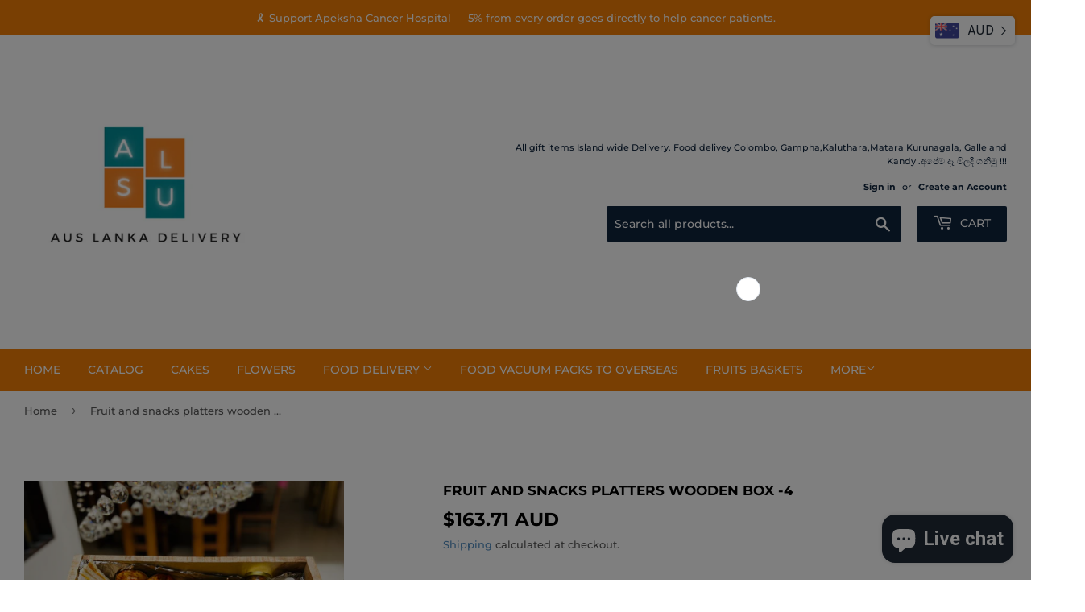

--- FILE ---
content_type: text/html; charset=utf-8
request_url: https://auslankadelivery.com/products/fruit-and-snacks-platters-wooden-box-4
body_size: 43847
content:
<!doctype html>
<html class="no-touch no-js">
<head>
 <meta name="google-site-verification" content="9phNsTxbAK-zIU1ueak1h1QQYSCasM2U3FtyL1-xI7M" />
  <meta name="msvalidate.01" content="05934A5C4E69CCA4B8F01EA8323BD956" />
  <meta name="p:domain_verify" content="a7a96e8ef80dea633ee4bca4a1571630"/>
  <meta name="yandex-verification" content="72959957be55ac06" />
  <script>(function(H){H.className=H.className.replace(/\bno-js\b/,'js')})(document.documentElement)</script>
  <!-- Basic page needs ================================================== -->
  <meta charset="utf-8">
  <meta http-equiv="X-UA-Compatible" content="IE=edge,chrome=1">

  <!-- Google Tag Manager -->
<script>(function(w,d,s,l,i){w[l]=w[l]||[];w[l].push({'gtm.start':
new Date().getTime(),event:'gtm.js'});var f=d.getElementsByTagName(s)[0],
j=d.createElement(s),dl=l!='dataLayer'?'&l='+l:'';j.async=true;j.src=
'https://www.googletagmanager.com/gtm.js?id='+i+dl;f.parentNode.insertBefore(j,f);
})(window,document,'script','dataLayer','GTM-M6C7BPFT');</script>
<!-- End Google Tag Manager -->

  
  <link rel="shortcut icon" href="//auslankadelivery.com/cdn/shop/files/Black_and_Orange_Advertisement_Logo_32x32.png?v=1613702843" type="image/png" />
  

  <!-- Title and description ================================================== -->
  
<!-- Added by AVADA SEO Suite -->



<meta property="og:site_name" content="https://auslankadelivery.com/">
<meta property="og:url" content="https://auslankadelivery.com/products/fruit-and-snacks-platters-wooden-box-4">
<meta property="og:title" content="Fruit and snacks platters wooden box -4">
<meta property="og:type" content="product">
<meta property="og:description" content="Prawn bread slice 12Sausage pastry 12Sandwich chesse and veg 12Tuna with cucumber 12Pizza 12Sausages 20 ( minis )Cashew Rice crackersCream cheese 8 cubes Ham with olives Sweet chilli sauce Mayonnaise Tomato ketchup Strawberries 10Grapes Green appleRed appleOrange Serves for 6 people Orders needs to be placed 48 hours p"><meta property="product:availability" content="instock">
  <meta property="product:price:amount" content="163.71">
  <meta property="product:price:currency" content="AUD"><meta property="og:image" content="http://auslankadelivery.com/cdn/shop/products/C4E9F449-A59B-482D-95A0-18D3292F6D9E.png?v=1632923491">
<meta property="og:image:secure_url" content="https://auslankadelivery.com/cdn/shop/products/C4E9F449-A59B-482D-95A0-18D3292F6D9E.png?v=1632923491">
<meta property="og:image:width" content="">
<meta property="og:image:height" content="">
<meta property="og:image:alt" content="">
    
<meta name="twitter:site" content="@https://auslankadelivery.com/"><meta name="twitter:card" content="summary_large_image">
<meta name="twitter:title" content="Fruit and snacks platters wooden box -4">
<meta name="twitter:description" content="Prawn bread slice 12Sausage pastry 12Sandwich chesse and veg 12Tuna with cucumber 12Pizza 12Sausages 20 ( minis )Cashew Rice crackersCrea...">
<meta name="twitter:image" content="http://auslankadelivery.com/cdn/shop/products/C4E9F449-A59B-482D-95A0-18D3292F6D9E.png?v=1632923491">
    




<meta name="twitter:image" content="http://auslankadelivery.com/cdn/shop/products/C4E9F449-A59B-482D-95A0-18D3292F6D9E.png?v=1632923491">
    




<!-- /Added by AVADA SEO Suite -->
<title>
  Fruit and snacks platters wooden box -4 &ndash; Aus Lanka Delivery
  </title>

  
    <meta name="description" content="Prawn bread slice 12Sausage pastry 12Sandwich chesse and veg 12Tuna with cucumber 12Pizza 12Sausages 20 ( minis )Cashew Rice crackersCream cheese 8 cubes Ham with olives Sweet chilli sauce Mayonnaise Tomato ketchup Strawberries 10Grapes Green appleRed appleOrange Serves for 6 people Orders needs to be placed 48 hours p">
  

  <!-- Product meta ================================================== -->
  <!-- /snippets/social-meta-tags.liquid -->




<meta property="og:site_name" content="Aus Lanka Delivery">
<meta property="og:url" content="https://auslankadelivery.com/products/fruit-and-snacks-platters-wooden-box-4">
<meta property="og:title" content="Fruit and snacks platters wooden box -4">
<meta property="og:type" content="product">
<meta property="og:description" content="Prawn bread slice 12Sausage pastry 12Sandwich chesse and veg 12Tuna with cucumber 12Pizza 12Sausages 20 ( minis )Cashew Rice crackersCream cheese 8 cubes Ham with olives Sweet chilli sauce Mayonnaise Tomato ketchup Strawberries 10Grapes Green appleRed appleOrange Serves for 6 people Orders needs to be placed 48 hours p">

  <meta property="og:price:amount" content="163.71">
  <meta property="og:price:currency" content="AUD">

<meta property="og:image" content="http://auslankadelivery.com/cdn/shop/products/C4E9F449-A59B-482D-95A0-18D3292F6D9E_1200x1200.png?v=1632923491">
<meta property="og:image:secure_url" content="https://auslankadelivery.com/cdn/shop/products/C4E9F449-A59B-482D-95A0-18D3292F6D9E_1200x1200.png?v=1632923491">


<meta name="twitter:card" content="summary_large_image">
<meta name="twitter:title" content="Fruit and snacks platters wooden box -4">
<meta name="twitter:description" content="Prawn bread slice 12Sausage pastry 12Sandwich chesse and veg 12Tuna with cucumber 12Pizza 12Sausages 20 ( minis )Cashew Rice crackersCream cheese 8 cubes Ham with olives Sweet chilli sauce Mayonnaise Tomato ketchup Strawberries 10Grapes Green appleRed appleOrange Serves for 6 people Orders needs to be placed 48 hours p">


  <!-- Helpers ================================================== -->
  <link rel="canonical" href="https://auslankadelivery.com/products/fruit-and-snacks-platters-wooden-box-4">
  <meta name="viewport" content="width=device-width, initial-scale=1.0">

  <!-- CSS ================================================== -->
  <link href="//auslankadelivery.com/cdn/shop/t/3/assets/theme.scss.css?v=84668235052803552561762439158" rel="stylesheet" type="text/css" media="all" />

  <!-- Header hook for plugins ================================================== -->
  <script>window.performance && window.performance.mark && window.performance.mark('shopify.content_for_header.start');</script><meta name="google-site-verification" content="ytL8e4FczWZbBWFlvAlmm4dJp-7K1St_OaC09XNRXB0">
<meta id="shopify-digital-wallet" name="shopify-digital-wallet" content="/48000106658/digital_wallets/dialog">
<meta name="shopify-checkout-api-token" content="876babe2136c8dd69510043abc5ed29c">
<meta id="in-context-paypal-metadata" data-shop-id="48000106658" data-venmo-supported="false" data-environment="production" data-locale="en_US" data-paypal-v4="true" data-currency="AUD">
<link rel="alternate" type="application/json+oembed" href="https://auslankadelivery.com/products/fruit-and-snacks-platters-wooden-box-4.oembed">
<script async="async" src="/checkouts/internal/preloads.js?locale=en-AU"></script>
<link rel="preconnect" href="https://shop.app" crossorigin="anonymous">
<script async="async" src="https://shop.app/checkouts/internal/preloads.js?locale=en-AU&shop_id=48000106658" crossorigin="anonymous"></script>
<script id="apple-pay-shop-capabilities" type="application/json">{"shopId":48000106658,"countryCode":"AU","currencyCode":"AUD","merchantCapabilities":["supports3DS"],"merchantId":"gid:\/\/shopify\/Shop\/48000106658","merchantName":"Aus Lanka Delivery","requiredBillingContactFields":["postalAddress","email"],"requiredShippingContactFields":["postalAddress","email"],"shippingType":"shipping","supportedNetworks":["visa","masterCard","amex","jcb"],"total":{"type":"pending","label":"Aus Lanka Delivery","amount":"1.00"},"shopifyPaymentsEnabled":true,"supportsSubscriptions":true}</script>
<script id="shopify-features" type="application/json">{"accessToken":"876babe2136c8dd69510043abc5ed29c","betas":["rich-media-storefront-analytics"],"domain":"auslankadelivery.com","predictiveSearch":true,"shopId":48000106658,"locale":"en"}</script>
<script>var Shopify = Shopify || {};
Shopify.shop = "aus-lanka-delivery.myshopify.com";
Shopify.locale = "en";
Shopify.currency = {"active":"AUD","rate":"1.0"};
Shopify.country = "AU";
Shopify.theme = {"name":"Supply","id":111193325730,"schema_name":"Supply","schema_version":"9.0.2","theme_store_id":679,"role":"main"};
Shopify.theme.handle = "null";
Shopify.theme.style = {"id":null,"handle":null};
Shopify.cdnHost = "auslankadelivery.com/cdn";
Shopify.routes = Shopify.routes || {};
Shopify.routes.root = "/";</script>
<script type="module">!function(o){(o.Shopify=o.Shopify||{}).modules=!0}(window);</script>
<script>!function(o){function n(){var o=[];function n(){o.push(Array.prototype.slice.apply(arguments))}return n.q=o,n}var t=o.Shopify=o.Shopify||{};t.loadFeatures=n(),t.autoloadFeatures=n()}(window);</script>
<script>
  window.ShopifyPay = window.ShopifyPay || {};
  window.ShopifyPay.apiHost = "shop.app\/pay";
  window.ShopifyPay.redirectState = null;
</script>
<script id="shop-js-analytics" type="application/json">{"pageType":"product"}</script>
<script defer="defer" async type="module" src="//auslankadelivery.com/cdn/shopifycloud/shop-js/modules/v2/client.init-shop-cart-sync_COMZFrEa.en.esm.js"></script>
<script defer="defer" async type="module" src="//auslankadelivery.com/cdn/shopifycloud/shop-js/modules/v2/chunk.common_CdXrxk3f.esm.js"></script>
<script type="module">
  await import("//auslankadelivery.com/cdn/shopifycloud/shop-js/modules/v2/client.init-shop-cart-sync_COMZFrEa.en.esm.js");
await import("//auslankadelivery.com/cdn/shopifycloud/shop-js/modules/v2/chunk.common_CdXrxk3f.esm.js");

  window.Shopify.SignInWithShop?.initShopCartSync?.({"fedCMEnabled":true,"windoidEnabled":true});

</script>
<script>
  window.Shopify = window.Shopify || {};
  if (!window.Shopify.featureAssets) window.Shopify.featureAssets = {};
  window.Shopify.featureAssets['shop-js'] = {"shop-cart-sync":["modules/v2/client.shop-cart-sync_CRSPkpKa.en.esm.js","modules/v2/chunk.common_CdXrxk3f.esm.js"],"init-fed-cm":["modules/v2/client.init-fed-cm_DO1JVZ96.en.esm.js","modules/v2/chunk.common_CdXrxk3f.esm.js"],"init-windoid":["modules/v2/client.init-windoid_hXardXh0.en.esm.js","modules/v2/chunk.common_CdXrxk3f.esm.js"],"init-shop-email-lookup-coordinator":["modules/v2/client.init-shop-email-lookup-coordinator_jpxQlUsx.en.esm.js","modules/v2/chunk.common_CdXrxk3f.esm.js"],"shop-toast-manager":["modules/v2/client.shop-toast-manager_C-K0q6-t.en.esm.js","modules/v2/chunk.common_CdXrxk3f.esm.js"],"shop-button":["modules/v2/client.shop-button_B6dBoDg5.en.esm.js","modules/v2/chunk.common_CdXrxk3f.esm.js"],"shop-login-button":["modules/v2/client.shop-login-button_BHRMsoBb.en.esm.js","modules/v2/chunk.common_CdXrxk3f.esm.js","modules/v2/chunk.modal_C89cmTvN.esm.js"],"shop-cash-offers":["modules/v2/client.shop-cash-offers_p6Pw3nax.en.esm.js","modules/v2/chunk.common_CdXrxk3f.esm.js","modules/v2/chunk.modal_C89cmTvN.esm.js"],"avatar":["modules/v2/client.avatar_BTnouDA3.en.esm.js"],"init-shop-cart-sync":["modules/v2/client.init-shop-cart-sync_COMZFrEa.en.esm.js","modules/v2/chunk.common_CdXrxk3f.esm.js"],"init-shop-for-new-customer-accounts":["modules/v2/client.init-shop-for-new-customer-accounts_BNQiNx4m.en.esm.js","modules/v2/client.shop-login-button_BHRMsoBb.en.esm.js","modules/v2/chunk.common_CdXrxk3f.esm.js","modules/v2/chunk.modal_C89cmTvN.esm.js"],"pay-button":["modules/v2/client.pay-button_CRuQ9trT.en.esm.js","modules/v2/chunk.common_CdXrxk3f.esm.js"],"init-customer-accounts-sign-up":["modules/v2/client.init-customer-accounts-sign-up_Q1yheB3t.en.esm.js","modules/v2/client.shop-login-button_BHRMsoBb.en.esm.js","modules/v2/chunk.common_CdXrxk3f.esm.js","modules/v2/chunk.modal_C89cmTvN.esm.js"],"checkout-modal":["modules/v2/client.checkout-modal_DtXVhFgQ.en.esm.js","modules/v2/chunk.common_CdXrxk3f.esm.js","modules/v2/chunk.modal_C89cmTvN.esm.js"],"init-customer-accounts":["modules/v2/client.init-customer-accounts_B5rMd0lj.en.esm.js","modules/v2/client.shop-login-button_BHRMsoBb.en.esm.js","modules/v2/chunk.common_CdXrxk3f.esm.js","modules/v2/chunk.modal_C89cmTvN.esm.js"],"lead-capture":["modules/v2/client.lead-capture_CmGCXBh3.en.esm.js","modules/v2/chunk.common_CdXrxk3f.esm.js","modules/v2/chunk.modal_C89cmTvN.esm.js"],"shop-follow-button":["modules/v2/client.shop-follow-button_CV5C02lv.en.esm.js","modules/v2/chunk.common_CdXrxk3f.esm.js","modules/v2/chunk.modal_C89cmTvN.esm.js"],"shop-login":["modules/v2/client.shop-login_Bz_Zm_XZ.en.esm.js","modules/v2/chunk.common_CdXrxk3f.esm.js","modules/v2/chunk.modal_C89cmTvN.esm.js"],"payment-terms":["modules/v2/client.payment-terms_D7XnU2ez.en.esm.js","modules/v2/chunk.common_CdXrxk3f.esm.js","modules/v2/chunk.modal_C89cmTvN.esm.js"]};
</script>
<script>(function() {
  var isLoaded = false;
  function asyncLoad() {
    if (isLoaded) return;
    isLoaded = true;
    var urls = ["https:\/\/assets.cloudlift.app\/api\/assets\/upload.js?shop=aus-lanka-delivery.myshopify.com","https:\/\/currency.conversionbear.com\/script?app=currency\u0026shop=aus-lanka-delivery.myshopify.com","https:\/\/lofreestuff.com\/api\/script?shop=aus-lanka-delivery.myshopify.com","https:\/\/lofreestuff.com\/api\/script?shop=aus-lanka-delivery.myshopify.com","https:\/\/lofreestuff.com\/api\/script?shop=aus-lanka-delivery.myshopify.com","https:\/\/lofreestuff.com\/api\/script?shop=aus-lanka-delivery.myshopify.com","https:\/\/lofreestuff.com\/api\/script?shop=aus-lanka-delivery.myshopify.com","https:\/\/lofreestuff.com\/api\/script?shop=aus-lanka-delivery.myshopify.com","https:\/\/lofreestuff.com\/api\/script?shop=aus-lanka-delivery.myshopify.com","https:\/\/lofreestuff.com\/api\/script?shop=aus-lanka-delivery.myshopify.com","https:\/\/lofreestuff.com\/api\/script?shop=aus-lanka-delivery.myshopify.com","https:\/\/seo.apps.avada.io\/avada-seo-installed.js?shop=aus-lanka-delivery.myshopify.com","https:\/\/app.seasoneffects.com\/get_script\/36e0eaa6e31011ee8df372a50f140791.js?v=395593\u0026shop=aus-lanka-delivery.myshopify.com","https:\/\/fbt.kaktusapp.com\/storage\/js\/kaktus_fbt-aus-lanka-delivery.myshopify.com.js?ver=41\u0026shop=aus-lanka-delivery.myshopify.com","https:\/\/script.pop-convert.com\/new-micro\/production.pc.min.js?unique_id=aus-lanka-delivery.myshopify.com\u0026shop=aus-lanka-delivery.myshopify.com","https:\/\/cdn.s3.pop-convert.com\/pcjs.production.min.js?unique_id=aus-lanka-delivery.myshopify.com\u0026shop=aus-lanka-delivery.myshopify.com","https:\/\/boostsales.apps.avada.io\/scripttag\/avada-tracking.min.js?shop=aus-lanka-delivery.myshopify.com","https:\/\/boostsales.apps.avada.io\/scripttag\/avada-badgev2.min.js?shop=aus-lanka-delivery.myshopify.com","https:\/\/boostsales.apps.avada.io\/scripttag\/avada-countdownv2.min.js?shop=aus-lanka-delivery.myshopify.com"];
    for (var i = 0; i < urls.length; i++) {
      var s = document.createElement('script');
      s.type = 'text/javascript';
      s.async = true;
      s.src = urls[i];
      var x = document.getElementsByTagName('script')[0];
      x.parentNode.insertBefore(s, x);
    }
  };
  if(window.attachEvent) {
    window.attachEvent('onload', asyncLoad);
  } else {
    window.addEventListener('load', asyncLoad, false);
  }
})();</script>
<script id="__st">var __st={"a":48000106658,"offset":39600,"reqid":"9f2eae05-0d98-4b49-a18b-59a09b3be123-1763019148","pageurl":"auslankadelivery.com\/products\/fruit-and-snacks-platters-wooden-box-4","u":"37b34803e807","p":"product","rtyp":"product","rid":6954687561923};</script>
<script>window.ShopifyPaypalV4VisibilityTracking = true;</script>
<script id="captcha-bootstrap">!function(){'use strict';const t='contact',e='account',n='new_comment',o=[[t,t],['blogs',n],['comments',n],[t,'customer']],c=[[e,'customer_login'],[e,'guest_login'],[e,'recover_customer_password'],[e,'create_customer']],r=t=>t.map((([t,e])=>`form[action*='/${t}']:not([data-nocaptcha='true']) input[name='form_type'][value='${e}']`)).join(','),a=t=>()=>t?[...document.querySelectorAll(t)].map((t=>t.form)):[];function s(){const t=[...o],e=r(t);return a(e)}const i='password',u='form_key',d=['recaptcha-v3-token','g-recaptcha-response','h-captcha-response',i],f=()=>{try{return window.sessionStorage}catch{return}},m='__shopify_v',_=t=>t.elements[u];function p(t,e,n=!1){try{const o=window.sessionStorage,c=JSON.parse(o.getItem(e)),{data:r}=function(t){const{data:e,action:n}=t;return t[m]||n?{data:e,action:n}:{data:t,action:n}}(c);for(const[e,n]of Object.entries(r))t.elements[e]&&(t.elements[e].value=n);n&&o.removeItem(e)}catch(o){console.error('form repopulation failed',{error:o})}}const l='form_type',E='cptcha';function T(t){t.dataset[E]=!0}const w=window,h=w.document,L='Shopify',v='ce_forms',y='captcha';let A=!1;((t,e)=>{const n=(g='f06e6c50-85a8-45c8-87d0-21a2b65856fe',I='https://cdn.shopify.com/shopifycloud/storefront-forms-hcaptcha/ce_storefront_forms_captcha_hcaptcha.v1.5.2.iife.js',D={infoText:'Protected by hCaptcha',privacyText:'Privacy',termsText:'Terms'},(t,e,n)=>{const o=w[L][v],c=o.bindForm;if(c)return c(t,g,e,D).then(n);var r;o.q.push([[t,g,e,D],n]),r=I,A||(h.body.append(Object.assign(h.createElement('script'),{id:'captcha-provider',async:!0,src:r})),A=!0)});var g,I,D;w[L]=w[L]||{},w[L][v]=w[L][v]||{},w[L][v].q=[],w[L][y]=w[L][y]||{},w[L][y].protect=function(t,e){n(t,void 0,e),T(t)},Object.freeze(w[L][y]),function(t,e,n,w,h,L){const[v,y,A,g]=function(t,e,n){const i=e?o:[],u=t?c:[],d=[...i,...u],f=r(d),m=r(i),_=r(d.filter((([t,e])=>n.includes(e))));return[a(f),a(m),a(_),s()]}(w,h,L),I=t=>{const e=t.target;return e instanceof HTMLFormElement?e:e&&e.form},D=t=>v().includes(t);t.addEventListener('submit',(t=>{const e=I(t);if(!e)return;const n=D(e)&&!e.dataset.hcaptchaBound&&!e.dataset.recaptchaBound,o=_(e),c=g().includes(e)&&(!o||!o.value);(n||c)&&t.preventDefault(),c&&!n&&(function(t){try{if(!f())return;!function(t){const e=f();if(!e)return;const n=_(t);if(!n)return;const o=n.value;o&&e.removeItem(o)}(t);const e=Array.from(Array(32),(()=>Math.random().toString(36)[2])).join('');!function(t,e){_(t)||t.append(Object.assign(document.createElement('input'),{type:'hidden',name:u})),t.elements[u].value=e}(t,e),function(t,e){const n=f();if(!n)return;const o=[...t.querySelectorAll(`input[type='${i}']`)].map((({name:t})=>t)),c=[...d,...o],r={};for(const[a,s]of new FormData(t).entries())c.includes(a)||(r[a]=s);n.setItem(e,JSON.stringify({[m]:1,action:t.action,data:r}))}(t,e)}catch(e){console.error('failed to persist form',e)}}(e),e.submit())}));const S=(t,e)=>{t&&!t.dataset[E]&&(n(t,e.some((e=>e===t))),T(t))};for(const o of['focusin','change'])t.addEventListener(o,(t=>{const e=I(t);D(e)&&S(e,y())}));const B=e.get('form_key'),M=e.get(l),P=B&&M;t.addEventListener('DOMContentLoaded',(()=>{const t=y();if(P)for(const e of t)e.elements[l].value===M&&p(e,B);[...new Set([...A(),...v().filter((t=>'true'===t.dataset.shopifyCaptcha))])].forEach((e=>S(e,t)))}))}(h,new URLSearchParams(w.location.search),n,t,e,['guest_login'])})(!0,!0)}();</script>
<script integrity="sha256-52AcMU7V7pcBOXWImdc/TAGTFKeNjmkeM1Pvks/DTgc=" data-source-attribution="shopify.loadfeatures" defer="defer" src="//auslankadelivery.com/cdn/shopifycloud/storefront/assets/storefront/load_feature-81c60534.js" crossorigin="anonymous"></script>
<script crossorigin="anonymous" defer="defer" src="//auslankadelivery.com/cdn/shopifycloud/storefront/assets/shopify_pay/storefront-65b4c6d7.js?v=20250812"></script>
<script data-source-attribution="shopify.dynamic_checkout.dynamic.init">var Shopify=Shopify||{};Shopify.PaymentButton=Shopify.PaymentButton||{isStorefrontPortableWallets:!0,init:function(){window.Shopify.PaymentButton.init=function(){};var t=document.createElement("script");t.src="https://auslankadelivery.com/cdn/shopifycloud/portable-wallets/latest/portable-wallets.en.js",t.type="module",document.head.appendChild(t)}};
</script>
<script data-source-attribution="shopify.dynamic_checkout.buyer_consent">
  function portableWalletsHideBuyerConsent(e){var t=document.getElementById("shopify-buyer-consent"),n=document.getElementById("shopify-subscription-policy-button");t&&n&&(t.classList.add("hidden"),t.setAttribute("aria-hidden","true"),n.removeEventListener("click",e))}function portableWalletsShowBuyerConsent(e){var t=document.getElementById("shopify-buyer-consent"),n=document.getElementById("shopify-subscription-policy-button");t&&n&&(t.classList.remove("hidden"),t.removeAttribute("aria-hidden"),n.addEventListener("click",e))}window.Shopify?.PaymentButton&&(window.Shopify.PaymentButton.hideBuyerConsent=portableWalletsHideBuyerConsent,window.Shopify.PaymentButton.showBuyerConsent=portableWalletsShowBuyerConsent);
</script>
<script data-source-attribution="shopify.dynamic_checkout.cart.bootstrap">document.addEventListener("DOMContentLoaded",(function(){function t(){return document.querySelector("shopify-accelerated-checkout-cart, shopify-accelerated-checkout")}if(t())Shopify.PaymentButton.init();else{new MutationObserver((function(e,n){t()&&(Shopify.PaymentButton.init(),n.disconnect())})).observe(document.body,{childList:!0,subtree:!0})}}));
</script>
<link id="shopify-accelerated-checkout-styles" rel="stylesheet" media="screen" href="https://auslankadelivery.com/cdn/shopifycloud/portable-wallets/latest/accelerated-checkout-backwards-compat.css" crossorigin="anonymous">
<style id="shopify-accelerated-checkout-cart">
        #shopify-buyer-consent {
  margin-top: 1em;
  display: inline-block;
  width: 100%;
}

#shopify-buyer-consent.hidden {
  display: none;
}

#shopify-subscription-policy-button {
  background: none;
  border: none;
  padding: 0;
  text-decoration: underline;
  font-size: inherit;
  cursor: pointer;
}

#shopify-subscription-policy-button::before {
  box-shadow: none;
}

      </style>

<script>window.performance && window.performance.mark && window.performance.mark('shopify.content_for_header.end');</script>

  
  

  <script src="//auslankadelivery.com/cdn/shop/t/3/assets/jquery-2.2.3.min.js?v=58211863146907186831599563938" type="text/javascript"></script>

  <script src="//auslankadelivery.com/cdn/shop/t/3/assets/lazysizes.min.js?v=8147953233334221341599563939" async="async"></script>
  <script src="//auslankadelivery.com/cdn/shop/t/3/assets/vendor.js?v=106177282645720727331599563940" defer="defer"></script>
  <script src="//auslankadelivery.com/cdn/shop/t/3/assets/theme.js?v=104651861431369677821761475380" defer="defer"></script>



        <script>
        window.bucksCC = window.bucksCC || {};
        window.bucksCC.config = {}; window.bucksCC.reConvert = function () {};
        "function"!=typeof Object.assign&&(Object.assign=function(n){if(null==n)throw new TypeError("Cannot convert undefined or null to object");for(var r=Object(n),t=1;t<arguments.length;t++){var e=arguments[t];if(null!=e)for(var o in e)e.hasOwnProperty(o)&&(r[o]=e[o])}return r});
        Object.assign(window.bucksCC.config, {"id":null,"active":false,"userCurrency":"","selectedCurrencies":"[{\"USD\":\"US Dollar (USD)\"},{\"EUR\":\"Euro (EUR)\"},{\"GBP\":\"British Pound (GBP)\"},{\"CAD\":\"Canadian Dollar (CAD)\"}]","autoSwitchCurrencyLocationBased":true,"moneyWithCurrencyFormat":false,"autoSwitchOnlyToPreferredCurrency":false,"showCurrencyCodesOnly":false,"displayPositionType":"floating","displayPosition":"bottom_left","customPosition":"","positionPlacement":"after","mobileDisplayPositionType":"floating","mobileDisplayPosition":"bottom_left","mobileCustomPosition":"","mobilePositionPlacement":"after","showInDesktop":true,"showInMobileDevice":true,"showOriginalPriceOnMouseHover":false,"customOptionsPlacement":false,"optionsPlacementType":"left_upwards","customOptionsPlacementMobile":false,"optionsPlacementTypeMobile":"left_upwards","cartNotificationStatus":false,"cartNotificationMessage":"We process all orders in {STORE_CURRENCY} and you will be checkout using the most current exchange rates.","cartNotificationBackgroundColor":"rgba(251,245,245,1)","cartNotificationTextColor":"rgba(30,30,30,1)","roundingDecimal":0.99,"priceRoundingType":"none","defaultCurrencyRounding":false,"integrateWithOtherApps":true,"themeType":"default","backgroundColor":"rgba(255,255,255,1)","textColor":"rgba(30,30,30,1)","hoverColor":"rgba(255,255,255,1)","borderStyle":"boxShadow","instantLoader":false,"darkMode":false,"flagStyle":"modern","flagTheme":"rounded","flagDisplayOption":"showFlagAndCurrency","trigger":"","watchUrls":"","expertSettings":"{\"css\":\"\"}"}, { money_format: "\u003cspan class=\"money conversion-bear-money\"\u003e${{amount}}\u003c\/span\u003e", money_with_currency_format: "\u003cspan class=\"money conversion-bear-money\"\u003e${{amount}} AUD\u003c\/span\u003e", userCurrency: "AUD" }); window.bucksCC.config.multiCurrencies = [];  window.bucksCC.config.multiCurrencies = "AUD,EUR,GBP,NZD,USD".split(',') || ''; window.bucksCC.config.cartCurrency = "AUD" || '';  
        </script>
            
<script>(() => {const installerKey = 'docapp-shipping-auto-install'; const urlParams = new URLSearchParams(window.location.search); if (urlParams.get(installerKey)) {window.sessionStorage.setItem(installerKey, JSON.stringify({integrationId: urlParams.get('docapp-integration-id'), divClass: urlParams.get('docapp-install-class'), check: urlParams.get('docapp-check')}));}})();</script>

<script>(() => {const previewKey = 'docapp-shipping-test'; const urlParams = new URLSearchParams(window.location.search); if (urlParams.get(previewKey)) {window.sessionStorage.setItem(previewKey, JSON.stringify({active: true, integrationId: urlParams.get('docapp-shipping-inst-test')}));}})();</script>
<!-- BEGIN app block: shopify://apps/boostpop-popups-banners/blocks/app-embed/8b4a8c56-21b5-437e-95f9-cd5dc65ceb49 --><script>
    // Create app element in main document for widget to render to
    function createAppElement() {
        var appDiv = document.createElement('div');
        appDiv.id = 'boost-pop-container';
        appDiv.style = 'display: block !important';

        document.body.appendChild(appDiv);
    }

    // Load widget script and move to Shadow DOM after load
    function loadWidgetScript() {
        var script = document.createElement('script');

        script.src = 'https://cdn.shopify.com/extensions/019a6850-0883-7e4d-80f4-5c5e61802de5/perfect-announcement-bar-18/assets/ap.min.js';
        script.async = true;

        document.head.appendChild(script);
    }

    function initializeApp() {
        createAppElement();
        loadWidgetScript();
    }

    // Execute immediately if DOM is already loaded, otherwise wait for DOMContentLoaded
    if (document.readyState === 'loading') {
        document.addEventListener('DOMContentLoaded', initializeApp);
    } else {
        initializeApp();
    }
</script>

<script src="https://cdn.shopify.com/extensions/019a6850-0883-7e4d-80f4-5c5e61802de5/perfect-announcement-bar-18/assets/polyfill.min.js" async></script>
<script src="https://cdn.shopify.com/extensions/019a6850-0883-7e4d-80f4-5c5e61802de5/perfect-announcement-bar-18/assets/maska.js" async></script>

<script>
    // Function to make IE9+ support forEach:
    if (window.NodeList && !NodeList.prototype.forEach) {
        NodeList.prototype.forEach = Array.prototype.forEach;
    }
</script>

<!-- END app block --><!-- BEGIN app block: shopify://apps/sami-product-labels/blocks/app-embed-block/b9b44663-5d51-4be1-8104-faedd68da8c5 --><script type="text/javascript">
  window.Samita = window.Samita || {};
  Samita.ProductLabels = Samita.ProductLabels || {};
  Samita.ProductLabels.locale  = {"shop_locale":{"locale":"en","enabled":true,"primary":true,"published":true}};
  Samita.ProductLabels.page = {title : document.title.replaceAll('"', "'"), href : window.location.href, type: "product", page_id: ""};
  Samita.ProductLabels.dataShop = Samita.ProductLabels.dataShop || {};Samita.ProductLabels.dataShop = {"install":1,"configuration":{"money_format":"<span class=\"money conversion-bear-money\">${{amount}}</span>"},"pricing":{"plan":"FREE","features":{"chose_product_form_collections_tag":false,"design_custom_unlimited_position":false,"design_countdown_timer_label_badge":false,"design_text_hover_label_badge":false,"label_display_product_page_first_image":false,"choose_product_variants":false,"choose_country_restriction":false,"conditions_specific_products":20,"conditions_include_exclude_product_tag":false,"conditions_inventory_status":false,"conditions_sale_products":false,"conditions_customer_tag":false,"conditions_products_created_published":false,"conditions_set_visibility_date_time":false,"conditions_work_with_metafields":false,"images_samples":{"collections":["free_labels","custom","suggestions_for_you","all"]},"badges_labels_conditions":{"fields":["ALL","PRODUCTS"]}}},"settings":{"notUseSearchFileApp":false,"general":{"maximum_condition":"3"},"watermark":true,"translations":[]},"url":"aus-lanka-delivery.myshopify.com","base_app_url":"https://label.samita.io/","app_url":"https://d3g7uyxz2n998u.cloudfront.net/","storefront_access_token":"80b7cd25b25f0b9f8efacc4bc5c81622"};Samita.ProductLabels.dataShop.configuration.money_format = "\u003cspan class='money conversion-bear-money'\u003e${{amount}}\u003c\/span\u003e";if (typeof Shopify!= "undefined" && Shopify?.theme?.role != "main") {Samita.ProductLabels.dataShop.settings.notUseSearchFileApp = false;}
  Samita.ProductLabels.theme_id =null;
  Samita.ProductLabels.products = Samita.ProductLabels.products || [];Samita.ProductLabels.product ={"id":6954687561923,"title":"Fruit and snacks platters wooden box -4","handle":"fruit-and-snacks-platters-wooden-box-4","description":"\u003cp\u003ePrawn bread slice 12\u003cbr\u003eSausage pastry 12\u003cbr\u003eSandwich chesse and veg 12\u003cbr\u003eTuna with cucumber 12\u003cbr\u003ePizza 12\u003cbr\u003e\u003cbr\u003eSausages 20 ( minis )\u003cbr\u003eCashew \u003cbr\u003eRice crackers\u003cbr\u003eCream cheese 8 cubes \u003cbr\u003eHam with olives \u003cbr\u003eSweet chilli sauce \u003cbr\u003eMayonnaise \u003cbr\u003eTomato ketchup \u003cbr\u003e\u003cbr\u003eStrawberries 10\u003cbr\u003eGrapes \u003cbr\u003eGreen apple\u003cbr\u003eRed apple\u003cbr\u003eOrange \u003cbr\u003e\u003cbr\u003eServes for 6 people\u003c\/p\u003e\n\u003cp\u003eOrders needs to be placed 48 hours prior to the delivery date \u003c\/p\u003e\n\u003cp\u003e\u003cspan\u003eIn the event that a specific fruit is unavailable, we would substitute it with a comparable fruit of equal or greater value\u003c\/span\u003e\u003c\/p\u003e","published_at":"2021-09-26T19:25:16+10:00","created_at":"2021-09-26T19:25:14+10:00","vendor":"Aus Lanka Delivery","type":"Fruit and snacks platters","tags":["Fruit and snacks platters"],"price":16371,"price_min":16371,"price_max":16371,"available":true,"price_varies":false,"compare_at_price":null,"compare_at_price_min":0,"compare_at_price_max":0,"compare_at_price_varies":false,"variants":[{"id":40779834622147,"title":"Default Title","option1":"Default Title","option2":null,"option3":null,"sku":"","requires_shipping":true,"taxable":false,"featured_image":null,"available":true,"name":"Fruit and snacks platters wooden box -4","public_title":null,"options":["Default Title"],"price":16371,"weight":0,"compare_at_price":null,"inventory_management":null,"barcode":"","requires_selling_plan":false,"selling_plan_allocations":[]}],"images":["\/\/auslankadelivery.com\/cdn\/shop\/products\/C4E9F449-A59B-482D-95A0-18D3292F6D9E.png?v=1632923491"],"featured_image":"\/\/auslankadelivery.com\/cdn\/shop\/products\/C4E9F449-A59B-482D-95A0-18D3292F6D9E.png?v=1632923491","options":["Title"],"media":[{"alt":null,"id":22180143988931,"position":1,"preview_image":{"aspect_ratio":1.032,"height":1240,"width":1280,"src":"\/\/auslankadelivery.com\/cdn\/shop\/products\/C4E9F449-A59B-482D-95A0-18D3292F6D9E.png?v=1632923491"},"aspect_ratio":1.032,"height":1240,"media_type":"image","src":"\/\/auslankadelivery.com\/cdn\/shop\/products\/C4E9F449-A59B-482D-95A0-18D3292F6D9E.png?v=1632923491","width":1280}],"requires_selling_plan":false,"selling_plan_groups":[],"content":"\u003cp\u003ePrawn bread slice 12\u003cbr\u003eSausage pastry 12\u003cbr\u003eSandwich chesse and veg 12\u003cbr\u003eTuna with cucumber 12\u003cbr\u003ePizza 12\u003cbr\u003e\u003cbr\u003eSausages 20 ( minis )\u003cbr\u003eCashew \u003cbr\u003eRice crackers\u003cbr\u003eCream cheese 8 cubes \u003cbr\u003eHam with olives \u003cbr\u003eSweet chilli sauce \u003cbr\u003eMayonnaise \u003cbr\u003eTomato ketchup \u003cbr\u003e\u003cbr\u003eStrawberries 10\u003cbr\u003eGrapes \u003cbr\u003eGreen apple\u003cbr\u003eRed apple\u003cbr\u003eOrange \u003cbr\u003e\u003cbr\u003eServes for 6 people\u003c\/p\u003e\n\u003cp\u003eOrders needs to be placed 48 hours prior to the delivery date \u003c\/p\u003e\n\u003cp\u003e\u003cspan\u003eIn the event that a specific fruit is unavailable, we would substitute it with a comparable fruit of equal or greater value\u003c\/span\u003e\u003c\/p\u003e"};
    Samita.ProductLabels.product.collections =[235585274051,465108042023];
    Samita.ProductLabels.product.metafields = {};
    Samita.ProductLabels.product.variants = [{
          "id":40779834622147,
          "title":"Default Title",
          "name":null,
          "compare_at_price":null,
          "price":16371,
          "available":true,
          "weight":0,
          "sku":"",
          "inventory_quantity":-9,
          "metafields":{}
        }];if (typeof Shopify!= "undefined" && Shopify?.theme?.id == 111193325730) {Samita.ProductLabels.themeInfo = {"id":111193325730,"name":"Supply","role":"main","theme_store_id":679,"theme_name":"Supply","theme_version":"9.0.2"};}if (typeof Shopify!= "undefined" && Shopify?.theme?.id == 111193325730) {Samita.ProductLabels.theme = {"selectors":{"product":{"elementSelectors":[".row",".Product",".product-detail",".product-page-container","#ProductSection-product-template","#shopify-section-product-template",".product:not(.featured-product,.slick-slide)",".product-main",".grid:not(.product-grid,.sf-grid,.featured-product)",".grid.product-single","#__pf",".gfqv-product-wrapper",".ga-product",".t4s-container",".gCartItem, .flexRow.noGutter, .cart__row, .line-item, .cart-item, .cart-row, .CartItem, .cart-line-item, .cart-table tbody tr, .container-indent table tbody tr"],"elementNotSelectors":[".mini-cart__recommendations-list"],"notShowCustomBlocks":".variant-swatch__item,.swatch-element,.fera-productReviews-review,share-button,.hdt-variant-picker,.col-story-block,.lightly-spaced-row","link":"[samitaPL-product-link], h3[data-href*=\"/products/\"], div[data-href*=\"/products/\"], a[data-href*=\"/products/\"], a.product-block__link[href*=\"/products/\"], a.indiv-product__link[href*=\"/products/\"], a.thumbnail__link[href*=\"/products/\"], a.product-item__link[href*=\"/products/\"], a.product-card__link[href*=\"/products/\"], a.product-card-link[href*=\"/products/\"], a.product-block__image__link[href*=\"/products/\"], a.stretched-link[href*=\"/products/\"], a.grid-product__link[href*=\"/products/\"], a.product-grid-item--link[href*=\"/products/\"], a.product-link[href*=\"/products/\"], a.product__link[href*=\"/products/\"], a.full-unstyled-link[href*=\"/products/\"], a.grid-item__link[href*=\"/products/\"], a.grid-product__link[href*=\"/products/\"], a[data-product-page-link][href*=\"/products/\"], a[href*=\"/products/\"]:not(.logo-bar__link,.ButtonGroup__Item.Button,.menu-promotion__link,.site-nav__link,.mobile-nav__link,.hero__sidebyside-image-link,.announcement-link,.breadcrumbs-list__link,.single-level-link,.d-none,.icon-twitter,.icon-facebook,.icon-pinterest,#btn,.list-menu__item.link.link--tex,.btnProductQuickview,.index-banner-slides-each,.global-banner-switch,.sub-nav-item-link,.announcement-bar__link,.Carousel__Cell,.Heading,.facebook,.twitter,.pinterest,.loyalty-redeem-product-title,.breadcrumbs__link,.btn-slide,.h2m-menu-item-inner--sub,.glink,.announcement-bar__link,.ts-link,.hero__slide-link)","signal":"[data-product-handle], [data-product-id]","notSignal":":not([data-section-id=\"product-recommendations\"],[data-section-type=\"product-recommendations\"],#product-area,#looxReviews)","priceSelectors":[".price-container",".product-card__price",".product-block--price",".price-list","#ProductPrice",".product-price",".product__price—reg","#productPrice-product-template",".product__current-price",".product-thumb-caption-price-current",".product-item-caption-price-current",".grid-product__price,.product__price","span.price","span.product-price",".productitem--price",".product-pricing","div.price","span.money",".product-item__price",".product-list-item-price","p.price",".product-meta__prices","div.product-price","span#price",".price.money","h3.price","a.price",".price-area",".product-item-price",".pricearea",".collectionGrid .collectionBlock-info > p","#ComparePrice",".product--price-wrapper",".product-page--price-wrapper",".color--shop-accent.font-size--s.t--meta.f--main",".ComparePrice",".ProductPrice",".prodThumb .title span:last-child",".price",".product-single__price-product-template",".product-info-price",".price-money",".prod-price","#price-field",".product-grid--price",".prices,.pricing","#product-price",".money-styling",".compare-at-price",".product-item--price",".card__price",".product-card__price",".product-price__price",".product-item__price-wrapper",".product-single__price",".grid-product__price-wrap","a.grid-link p.grid-link__meta",".product__prices","#comparePrice-product-template","dl[class*=\"price\"]","div[class*=\"price\"]",".gl-card-pricing",".ga-product_price-container"],"titleSelectors":[".product-single__title",".product-card__name",".product-info__title",".product-thumbnail__title",".product-card__title","div.product__title",".card__heading.h5",".cart-item__name.h4",".spf-product-card__title.h4",".gl-card-title",".ga-product_title"],"imageSelectors":[".sps-image img",".card-img img",".product-img img",".product-grid-image img",".card__media img",".image__inner img",".snize-thumbnail",".zoomImg",".spf-product-card__image",".boost-pfs-filter-product-item-main-image",".pwzrswiper-slide > img",".product__image-wrapper img",".grid__image-ratio",".product__media img",".AspectRatio > img",".product__media img",".rimage-wrapper > img",".ProductItem__Image",".img-wrapper img",".aspect-ratio img",".product-card__image-wrapper > .product-card__image",".ga-products_image img",".image__container",".image-wrap .grid-product__image",".boost-sd__product-image img",".box-ratio > img",".image-cell img.card__image","img[src*=\"cdn.shopify.com\"][src*=\"/products/\"]","img[srcset*=\"cdn.shopify.com\"][srcset*=\"/products/\"]","img[data-srcset*=\"cdn.shopify.com\"][data-srcset*=\"/products/\"]","img[data-src*=\"cdn.shopify.com\"][data-src*=\"/products/\"]","img[data-srcset*=\"cdn.shopify.com\"][data-srcset*=\"/products/\"]","img[srcset*=\"cdn.shopify.com\"][src*=\"no-image\"]",".product-card__image > img",".product-image-main .image-wrap",".grid-product__image",".media > img","img[srcset*=\"cdn/shop/products/\"]","[data-bgset*=\"cdn.shopify.com\"][data-bgset*=\"/products/\"] > [data-bgset*=\"cdn.shopify.com\"][data-bgset*=\"/products/\"]","[data-bgset*=\"cdn.shopify.com\"][data-bgset*=\"/products/\"]","img[src*=\"cdn.shopify.com\"][src*=\"no-image\"]","img[src*=\"cdn/shop/products/\"]",".ga-product_image",".gfqv-product-image"],"media":".card__inner,.spf-product-card__inner","soldOutBadge":".tag.tag--rectangle, .grid-product__tag--sold-out, on-sale-badge","paymentButton":".shopify-payment-button, .product-form--smart-payment-buttons, .lh-wrap-buynow, .wx-checkout-btn","formSelectors":["form.product-form","form.product__form-buttons","form.product_form",".main-product-form","form.t4s-form__product",".product-single__form",".shopify-product-form","#shopify-section-product-template form[action*=\"/cart/add\"]","form[action*=\"/cart/add\"]:not(.form-card)",".ga-products-table li.ga-product",".pf-product-form"],"variantActivator":".product__swatches [data-swatch-option], .product__swatches .swatch--color, .swatch-view-item, variant-radios input, .swatch__container .swatch__option, .gf_swatches .gf_swatch, .product-form__controls-group-options select, ul.clickyboxes li, .pf-variant-select, ul.swatches-select li, .product-options__value, .form-check-swatch, button.btn.swatch select.product__variant, .pf-container a, button.variant.option, ul.js-product__variant--container li, .variant-input, .product-variant > ul > li  ,.input--dropdown, .HorizontalList > li, .product-single__swatch__item, .globo-swatch-list ul.value > .select-option, .form-swatch-item, .selector-wrapper select, select.pf-input, ul.swatches-select > li.nt-swatch.swatch_pr_item, ul.gfqv-swatch-values > li, .lh-swatch-select, .swatch-image, .variant-image-swatch, #option-size, .selector-wrapper .replaced, .regular-select-content > .regular-select-item, .radios--input, ul.swatch-view > li > .swatch-selector ,.single-option-selector, .swatch-element input, [data-product-option], .single-option-selector__radio, [data-index^=\"option\"], .SizeSwatchList input, .swatch-panda input[type=radio], .swatch input, .swatch-element input[type=radio], select[id*=\"product-select-\"], select[id|=\"product-select-option\"], [id|=\"productSelect-product\"], [id|=\"ProductSelect-option\"],select[id|=\"product-variants-option\"],select[id|=\"sca-qv-product-selected-option\"],select[id*=\"product-variants-\"],select[id|=\"product-selectors-option\"],select[id|=\"variant-listbox-option\"],select[id|=\"id-option\"],select[id|=\"SingleOptionSelector\"], .variant-input-wrap input, [data-action=\"select-value\"]","variant":".variant-selection__variants, .formVariantId, .product-variant-id, .product-form__variants, .ga-product_variant_select, select[name=\"id\"], input[name=\"id\"], .qview-variants > select, select[name=\"id[]\"]","variantIdByAttribute":"swatch-current-variant","quantity":".gInputElement, [name=\"qty\"], [name=\"quantity\"]","quantityWrapper":"#Quantity, input.quantity-selector.quantity-input, [data-quantity-input-wrapper], .product-form__quantity-selector, .product-form__item--quantity, .ProductForm__QuantitySelector, .quantity-product-template, .product-qty, .qty-selection, .product__quantity, .js-qty__num","productAddToCartBtnSelectors":[".product-form__cart-submit",".add-to-cart-btn",".product__add-to-cart-button","#AddToCart--product-template","#addToCart","#AddToCart-product-template","#AddToCart",".add_to_cart",".product-form--atc-button","#AddToCart-product",".AddtoCart","button.btn-addtocart",".product-submit","[name=\"add\"]","[type=\"submit\"]",".product-form__add-button",".product-form--add-to-cart",".btn--add-to-cart",".button-cart",".action-button > .add-to-cart","button.btn--tertiary.add-to-cart",".form-actions > button.button",".gf_add-to-cart",".zend_preorder_submit_btn",".gt_button",".wx-add-cart-btn",".previewer_add-to-cart_btn > button",".qview-btn-addtocart",".ProductForm__AddToCart",".button--addToCart","#AddToCartDesk","[data-pf-type=\"ProductATC\"]"],"customAddEl":{"productPageSameLevel":true,"collectionPageSameLevel":true,"cartPageSameLevel":false},"cart":{"buttonOpenCartDrawer":"","drawerForm":".ajax-cart__form, #mini-cart-form, #CartPopup, #rebuy-cart, #CartDrawer-Form, #cart , #theme-ajax-cart, form[action*=\"/cart\"]:not([action*=\"/cart/add\"]):not([hidden])","form":"body, #mini-cart-form","rowSelectors":["gCartItem","flexRow.noGutter","cart__row","line-item","cart-item","cart-row","CartItem","cart-line-item","cart-table tbody tr","container-indent table tbody tr"],"price":"td.cart-item__details > div.product-option"},"collection":{"positionBadgeImageWrapper":"","positionBadgeTitleWrapper":"","positionBadgePriceWrapper":"","notElClass":["cart-item-list__body","product-list","samitaPL-card-list","cart-items-con","boost-pfs-search-suggestion-group","collection","pf-slide","boost-sd__cart-body","boost-sd__product-list","snize-search-results-content","productGrid","footer__links","header__links-list","cartitems--list","Cart__ItemList","minicart-list-prd","mini-cart-item","mini-cart__line-item-list","cart-items","grid","products","ajax-cart__form","hero__link","collection__page-products","cc-filters-results","footer-sect","collection-grid","card-list","page-width","collection-template","mobile-nav__sublist","product-grid","site-nav__dropdown","search__results","product-recommendations","faq__wrapper","section-featured-product","announcement_wrapper","cart-summary-item-container","cart-drawer__line-items","product-quick-add","cart__items","rte","m-cart-drawer__items","scd__items","sf__product-listings","line-item","the-flutes","section-image-with-text-overlay","CarouselWrapper"]},"quickView":{"activator":"a.quickview-icon.quickview, .qv-icon, .previewer-button, .sca-qv-button, .product-item__action-button[data-action=\"open-modal\"], .boost-pfs-quickview-btn, .collection-product[data-action=\"show-product\"], button.product-item__quick-shop-button, .product-item__quick-shop-button-wrapper, .open-quick-view, .product-item__action-button[data-action=\"open-modal\"], .tt-btn-quickview, .product-item-quick-shop .available, .quickshop-trigger, .productitem--action-trigger:not(.productitem--action-atc), .quick-product__btn, .thumbnail, .quick_shop, a.sca-qv-button, .overlay, .quick-view, .open-quick-view, [data-product-card-link], a[rel=\"quick-view\"], a.quick-buy, div.quickview-button > a, .block-inner a.more-info, .quick-shop-modal-trigger, a.quick-view-btn, a.spo-quick-view, div.quickView-button, a.product__label--quick-shop, span.trigger-quick-view, a.act-quickview-button, a.product-modal, [data-quickshop-full], [data-quickshop-slim], [data-quickshop-trigger]","productForm":".qv-form, .qview-form, .description-wrapper_content, .wx-product-wrapper, #sca-qv-add-item-form, .product-form, #boost-pfs-quickview-cart-form, .product.preview .shopify-product-form, .product-details__form, .gfqv-product-form, #ModalquickView form#modal_quick_view, .quick-shop-modal form[action*=\"/cart/add\"], #quick-shop-modal form[action*=\"/cart/add\"], .white-popup.quick-view form[action*=\"/cart/add\"], .quick-view form[action*=\"/cart/add\"], [id*=\"QuickShopModal-\"] form[action*=\"/cart/add\"], .quick-shop.active form[action*=\"/cart/add\"], .quick-view-panel form[action*=\"/cart/add\"], .content.product.preview form[action*=\"/cart/add\"], .quickView-wrap form[action*=\"/cart/add\"], .quick-modal form[action*=\"/cart/add\"], #colorbox form[action*=\"/cart/add\"], .product-quick-view form[action*=\"/cart/add\"], .quickform, .modal--quickshop-full, .modal--quickshop form[action*=\"/cart/add\"], .quick-shop-form, .fancybox-inner form[action*=\"/cart/add\"], #quick-view-modal form[action*=\"/cart/add\"], [data-product-modal] form[action*=\"/cart/add\"], .modal--quick-shop.modal--is-active form[action*=\"/cart/add\"]","appVariantActivator":".previewer_options","appVariantSelector":".full_info, [data-behavior=\"previewer_link\"]","appButtonClass":["sca-qv-cartbtn","qview-btn","btn--fill btn--regular"]}}},"integrateApps":["globo.relatedproduct.loaded","globoFilterQuickviewRenderCompleted","globoFilterRenderSearchCompleted","globoFilterRenderCompleted","shopify:block:select","vsk:product:changed","collectionUpdate","cart:updated","cart:refresh","cart-notification:show"],"timeOut":250,"theme_store_id":679,"theme_name":"Supply"};}if (Samita?.ProductLabels?.theme?.selectors) {
    Samita.ProductLabels.settings = {
      selectors: Samita?.ProductLabels?.theme?.selectors,
      integrateApps: Samita?.ProductLabels?.theme?.integrateApps,
      condition: Samita?.ProductLabels?.theme?.condition,
      timeOut: Samita?.ProductLabels?.theme?.timeOut,
    }
  } else {
    Samita.ProductLabels.settings = {
      "selectors": {
          "product": {
              "elementSelectors": [".product-top",".Product",".product-detail",".product-page-container","#ProductSection-product-template",".product",".product-main",".grid",".grid.product-single","#__pf",".gfqv-product-wrapper",".ga-product",".t4s-container",".gCartItem, .flexRow.noGutter, .cart__row, .line-item, .cart-item, .cart-row, .CartItem, .cart-line-item, .cart-table tbody tr, .container-indent table tbody tr"],
              "elementNotSelectors": [".mini-cart__recommendations-list"],
              "notShowCustomBlocks": ".variant-swatch__item",
              "link": "[samitaPL-product-link], a[href*=\"/products/\"]:not(.logo-bar__link,.site-nav__link,.mobile-nav__link,.hero__sidebyside-image-link,.announcement-link)",
              "signal": "[data-product-handle], [data-product-id]",
              "notSignal": ":not([data-section-id=\"product-recommendations\"],[data-section-type=\"product-recommendations\"],#product-area,#looxReviews)",
              "priceSelectors": [".product-option .cvc-money","#ProductPrice-product-template",".product-block--price",".price-list","#ProductPrice",".product-price",".product__price—reg","#productPrice-product-template",".product__current-price",".product-thumb-caption-price-current",".product-item-caption-price-current",".grid-product__price,.product__price","span.price","span.product-price",".productitem--price",".product-pricing","div.price","span.money",".product-item__price",".product-list-item-price","p.price",".product-meta__prices","div.product-price","span#price",".price.money","h3.price","a.price",".price-area",".product-item-price",".pricearea",".collectionGrid .collectionBlock-info > p","#ComparePrice",".product--price-wrapper",".product-page--price-wrapper",".color--shop-accent.font-size--s.t--meta.f--main",".ComparePrice",".ProductPrice",".prodThumb .title span:last-child",".price",".product-single__price-product-template",".product-info-price",".price-money",".prod-price","#price-field",".product-grid--price",".prices,.pricing","#product-price",".money-styling",".compare-at-price",".product-item--price",".card__price",".product-card__price",".product-price__price",".product-item__price-wrapper",".product-single__price",".grid-product__price-wrap","a.grid-link p.grid-link__meta",".product__prices","#comparePrice-product-template","dl[class*=\"price\"]","div[class*=\"price\"]",".gl-card-pricing",".ga-product_price-container"],
              "titleSelectors": [".prod-title",".product-block--title",".product-info__title",".product-thumbnail__title",".product-card__title","div.product__title",".card__heading.h5",".cart-item__name.h4",".spf-product-card__title.h4",".gl-card-title",".ga-product_title"],
              "imageSelectors": ["img.rimage__image",".grid_img",".imgWrapper > img",".gitem-img",".card__media img",".image__inner img",".snize-thumbnail",".zoomImg",".spf-product-card__image",".boost-pfs-filter-product-item-main-image",".pwzrswiper-slide > img",".product__image-wrapper img",".grid__image-ratio",".product__media img",".AspectRatio > img",".rimage-wrapper > img",".ProductItem__Image",".img-wrapper img",".product-card__image-wrapper > .product-card__image",".ga-products_image img",".image__container",".image-wrap .grid-product__image",".boost-sd__product-image img",".box-ratio > img",".image-cell img.card__image","img[src*=\"cdn.shopify.com\"][src*=\"/products/\"]","img[srcset*=\"cdn.shopify.com\"][srcset*=\"/products/\"]","img[data-srcset*=\"cdn.shopify.com\"][data-srcset*=\"/products/\"]","img[data-src*=\"cdn.shopify.com\"][data-src*=\"/products/\"]","img[srcset*=\"cdn.shopify.com\"][src*=\"no-image\"]",".product-card__image > img",".product-image-main .image-wrap",".grid-product__image",".media > img","img[srcset*=\"cdn/shop/products/\"]","[data-bgset*=\"cdn.shopify.com\"][data-bgset*=\"/products/\"]","img[src*=\"cdn.shopify.com\"][src*=\"no-image\"]","img[src*=\"cdn/shop/products/\"]",".ga-product_image",".gfqv-product-image"],
              "media": ".card__inner,.spf-product-card__inner",
              "soldOutBadge": ".tag.tag--rectangle, .grid-product__tag--sold-out",
              "paymentButton": ".shopify-payment-button, .product-form--smart-payment-buttons, .lh-wrap-buynow, .wx-checkout-btn",
              "formSelectors": ["form.product-form, form.product_form","form.t4s-form__product",".product-single__form",".shopify-product-form","#shopify-section-product-template form[action*=\"/cart/add\"]","form[action*=\"/cart/add\"]:not(.form-card)",".ga-products-table li.ga-product",".pf-product-form"],
              "variantActivator": ".product__swatches [data-swatch-option], variant-radios input, .swatch__container .swatch__option, .gf_swatches .gf_swatch, .product-form__controls-group-options select, ul.clickyboxes li, .pf-variant-select, ul.swatches-select li, .product-options__value, .form-check-swatch, button.btn.swatch select.product__variant, .pf-container a, button.variant.option, ul.js-product__variant--container li, .variant-input, .product-variant > ul > li, .input--dropdown, .HorizontalList > li, .product-single__swatch__item, .globo-swatch-list ul.value > .select-option, .form-swatch-item, .selector-wrapper select, select.pf-input, ul.swatches-select > li.nt-swatch.swatch_pr_item, ul.gfqv-swatch-values > li, .lh-swatch-select, .swatch-image, .variant-image-swatch, #option-size, .selector-wrapper .replaced, .regular-select-content > .regular-select-item, .radios--input, ul.swatch-view > li > .swatch-selector, .single-option-selector, .swatch-element input, [data-product-option], .single-option-selector__radio, [data-index^=\"option\"], .SizeSwatchList input, .swatch-panda input[type=radio], .swatch input, .swatch-element input[type=radio], select[id*=\"product-select-\"], select[id|=\"product-select-option\"], [id|=\"productSelect-product\"], [id|=\"ProductSelect-option\"], select[id|=\"product-variants-option\"], select[id|=\"sca-qv-product-selected-option\"], select[id*=\"product-variants-\"], select[id|=\"product-selectors-option\"], select[id|=\"variant-listbox-option\"], select[id|=\"id-option\"], select[id|=\"SingleOptionSelector\"], .variant-input-wrap input, [data-action=\"select-value\"]",
              "variant": ".variant-selection__variants, .product-form__variants, .ga-product_variant_select, select[name=\"id\"], input[name=\"id\"], .qview-variants > select, select[name=\"id[]\"]",
              "quantity": ".gInputElement, [name=\"qty\"], [name=\"quantity\"]",
              "quantityWrapper": "#Quantity, input.quantity-selector.quantity-input, [data-quantity-input-wrapper], .product-form__quantity-selector, .product-form__item--quantity, .ProductForm__QuantitySelector, .quantity-product-template, .product-qty, .qty-selection, .product__quantity, .js-qty__num",
              "productAddToCartBtnSelectors": [".product-form__cart-submit",".add-to-cart-btn",".product__add-to-cart-button","#AddToCart--product-template","#addToCart","#AddToCart-product-template","#AddToCart",".add_to_cart",".product-form--atc-button","#AddToCart-product",".AddtoCart","button.btn-addtocart",".product-submit","[name=\"add\"]","[type=\"submit\"]",".product-form__add-button",".product-form--add-to-cart",".btn--add-to-cart",".button-cart",".action-button > .add-to-cart","button.btn--tertiary.add-to-cart",".form-actions > button.button",".gf_add-to-cart",".zend_preorder_submit_btn",".gt_button",".wx-add-cart-btn",".previewer_add-to-cart_btn > button",".qview-btn-addtocart",".ProductForm__AddToCart",".button--addToCart","#AddToCartDesk","[data-pf-type=\"ProductATC\"]"],
              "customAddEl": {"productPageSameLevel": true,"collectionPageSameLevel": true,"cartPageSameLevel": false},
              "cart": {"buttonOpenCartDrawer": "","drawerForm": ".ajax-cart__form, #CartDrawer-Form , #theme-ajax-cart, form[action*=\"/cart\"]:not([action*=\"/cart/add\"]):not([hidden])","form": "body","rowSelectors": ["gCartItem","flexRow.noGutter","cart__row","line-item","cart-item","cart-row","CartItem","cart-line-item","cart-table tbody tr","container-indent table tbody tr"],"price": "td.cart-item__details > div.product-option"},
              "collection": {"positionBadgeImageWrapper": "","positionBadgeTitleWrapper": "","positionBadgePriceWrapper": "","notElClass": ["samitaPL-card-list","cart-items","grid","products","ajax-cart__form","hero__link","collection__page-products","cc-filters-results","footer-sect","collection-grid","card-list","page-width","collection-template","mobile-nav__sublist","product-grid","site-nav__dropdown","search__results","product-recommendations"]},
              "quickView": {"activator": "a.quickview-icon.quickview, .qv-icon, .previewer-button, .sca-qv-button, .product-item__action-button[data-action=\"open-modal\"], .boost-pfs-quickview-btn, .collection-product[data-action=\"show-product\"], button.product-item__quick-shop-button, .product-item__quick-shop-button-wrapper, .open-quick-view, .tt-btn-quickview, .product-item-quick-shop .available, .quickshop-trigger, .productitem--action-trigger:not(.productitem--action-atc), .quick-product__btn, .thumbnail, .quick_shop, a.sca-qv-button, .overlay, .quick-view, .open-quick-view, [data-product-card-link], a[rel=\"quick-view\"], a.quick-buy, div.quickview-button > a, .block-inner a.more-info, .quick-shop-modal-trigger, a.quick-view-btn, a.spo-quick-view, div.quickView-button, a.product__label--quick-shop, span.trigger-quick-view, a.act-quickview-button, a.product-modal, [data-quickshop-full], [data-quickshop-slim], [data-quickshop-trigger]","productForm": ".qv-form, .qview-form, .description-wrapper_content, .wx-product-wrapper, #sca-qv-add-item-form, .product-form, #boost-pfs-quickview-cart-form, .product.preview .shopify-product-form, .product-details__form, .gfqv-product-form, #ModalquickView form#modal_quick_view, .quick-shop-modal form[action*=\"/cart/add\"], #quick-shop-modal form[action*=\"/cart/add\"], .white-popup.quick-view form[action*=\"/cart/add\"], .quick-view form[action*=\"/cart/add\"], [id*=\"QuickShopModal-\"] form[action*=\"/cart/add\"], .quick-shop.active form[action*=\"/cart/add\"], .quick-view-panel form[action*=\"/cart/add\"], .content.product.preview form[action*=\"/cart/add\"], .quickView-wrap form[action*=\"/cart/add\"], .quick-modal form[action*=\"/cart/add\"], #colorbox form[action*=\"/cart/add\"], .product-quick-view form[action*=\"/cart/add\"], .quickform, .modal--quickshop-full, .modal--quickshop form[action*=\"/cart/add\"], .quick-shop-form, .fancybox-inner form[action*=\"/cart/add\"], #quick-view-modal form[action*=\"/cart/add\"], [data-product-modal] form[action*=\"/cart/add\"], .modal--quick-shop.modal--is-active form[action*=\"/cart/add\"]","appVariantActivator": ".previewer_options","appVariantSelector": ".full_info, [data-behavior=\"previewer_link\"]","appButtonClass": ["sca-qv-cartbtn","qview-btn","btn--fill btn--regular"]}
          }
      },
      "integrateApps": ["globo.relatedproduct.loaded","globoFilterQuickviewRenderCompleted","globoFilterRenderSearchCompleted","globoFilterRenderCompleted","collectionUpdate"],
      "timeOut": 250
    }
  }
  Samita.ProductLabels.dataLabels = [];Samita.ProductLabels.dataLabels[75151] = {"75151":{"id":75151,"type":"label","label_configs":{"type":"image","design":{"font":{"size":"14","values":[],"customFont":false,"fontFamily":"Open Sans","fontVariant":"regular","customFontFamily":"Lato","customFontVariant":"400"},"size":{"value":"large","custom":{"width":"75","height":"75","setCaratWidth":"px","setCaratHeight":"px"}},"text":{"items":[{"lang":"default","timer":{"min":"Minutes","sec":"Seconds","days":"Days","hours":"Hours"},"content":null,"textHover":{"addLink":{"url":null,"target_blank":0},"tooltip":null}}],"filters":{"sort":"most_relevant","color":"all","style":"outline","category":"free_labels","assetType":"image_shapes"},"background":{"item":[],"type":"shape","shape":"1"}},"color":{"textColor":{"a":1,"b":255,"g":255,"r":255},"borderColor":{"a":1,"b":51,"g":51,"r":51},"backgroundLeft":{"a":1,"b":106,"g":16,"r":134},"backgroundRight":{"a":1,"b":83,"g":54,"r":94}},"image":{"items":[{"item":{"id":59051,"url":"https:\/\/samita-pl-labels.s3.ap-southeast-2.amazonaws.com\/files\/3622765104545_95731151762440555.png","html":null,"lang":"en","name":"65104545_9573115","type":"upload","price":"0.00","filters":"{}","keywords":[],"asset_url":null,"asset_type":"images","created_at":"2025-11-06T14:49:16.000000Z","updated_at":"2025-11-06T14:49:16.000000Z","content_types":["custom"]},"lang":"default","textHover":{"addLink":{"url":null,"target_blank":0},"tooltip":null}}],"filters":{"sort":"most_relevant","color":"all","style":"outline","category":"custom","assetType":"images"}},"timer":{"date_range":{"days":["mon","tue","wed","thu","fri","sat","sun"],"active":false,"endTime":{"min":15,"sec":0,"hours":10},"startTime":{"min":15,"sec":0,"hours":9}}},"border":{"size":"0","style":"solid"},"margin":{"top":"0","left":"0","right":"0","bottom":"0"},"shadow":{"value":"0"},"mobiles":{"font":{"size":{"value":null,"setCaratWidth":"px"}},"size":{"width":null,"height":null,"setCaratWidth":"px","setCaratHeight":"px"},"active":null},"opacity":{"value":"1.00"},"padding":{"top":"5","left":"5","right":"5","bottom":"5"},"tablets":{"font":{"size":{"value":null,"setCaratWidth":"px"}},"size":{"width":null,"height":null,"setCaratWidth":"px","setCaratHeight":"px"},"active":null},"position":{"value":"top_left","custom":{"top":"0","left":"0","right":"0","bottom":"0"},"customType":{"leftOrRight":"left","topOrBottom":"top"},"customPosition":"belowProductPrice","selectorPositionHomePage":null,"selectorPositionOtherPage":null,"selectorPositionProductPage":null,"selectorPositionCollectionPage":null},"rotation":{"value":0},"animation":{"value":"none","repeat":null,"duration":2}},"end_at":null,"start_at":null,"productPreview":{"ids":null}},"condition_configs":{"manual":{"on_pages":["all"],"priority":{"active":null},"product_pages":{"showOnImgs":"all"},"device_targeting":{"show_on":"all"},"notShowCustomBlocks":null},"automate":{"operator":"and","conditions":[{"type":"PRODUCT","value":null,"where":"EQUALS","select":"ALL","values":[]}]}},"status":1}}[75151];Samita.ProductLabels.dataTrustBadges = [];Samita.ProductLabels.dataHighlights = [];Samita.ProductLabels.dataBanners = [];Samita.ProductLabels.dataLabelGroups = [];Samita.ProductLabels.dataImages = [];Samita.ProductLabels.dataProductMetafieldKeys = [];Samita.ProductLabels.dataProductMetafieldKeys = [];Samita.ProductLabels.dataVariantMetafieldKeys = [];Samita.ProductLabels.dataVariantMetafieldKeys = [];if (Samita.ProductLabels.dataProductMetafieldKeys?.length || Samita.ProductLabels.dataVariantMetafieldKeys?.length) {
    Samita.ProductLabels.products = [];
  }

</script>
<!-- END app block --><script src="https://cdn.shopify.com/extensions/019a6850-0883-7e4d-80f4-5c5e61802de5/perfect-announcement-bar-18/assets/ab.min.js" type="text/javascript" defer="defer"></script>
<link href="https://cdn.shopify.com/extensions/019a6850-0883-7e4d-80f4-5c5e61802de5/perfect-announcement-bar-18/assets/ab.min.css" rel="stylesheet" type="text/css" media="all">
<script src="https://cdn.shopify.com/extensions/019a7b0c-7cc9-7224-9901-09e8763be94d/theme-app-extension-261/assets/samita.ProductLabels.index.js" type="text/javascript" defer="defer"></script>
<script src="https://cdn.shopify.com/extensions/019993ac-6e91-7660-a219-3cabdef108f2/avada-boost-sales-39/assets/avada-offer.js" type="text/javascript" defer="defer"></script>
<script src="https://cdn.shopify.com/extensions/7bc9bb47-adfa-4267-963e-cadee5096caf/inbox-1252/assets/inbox-chat-loader.js" type="text/javascript" defer="defer"></script>
<script src="https://cdn.shopify.com/extensions/9118a869-43ed-4a7b-9a43-d1dbca3b0281/forms-2271/assets/shopify-forms-loader.js" type="text/javascript" defer="defer"></script>
<link href="https://monorail-edge.shopifysvc.com" rel="dns-prefetch">
<script>(function(){if ("sendBeacon" in navigator && "performance" in window) {try {var session_token_from_headers = performance.getEntriesByType('navigation')[0].serverTiming.find(x => x.name == '_s').description;} catch {var session_token_from_headers = undefined;}var session_cookie_matches = document.cookie.match(/_shopify_s=([^;]*)/);var session_token_from_cookie = session_cookie_matches && session_cookie_matches.length === 2 ? session_cookie_matches[1] : "";var session_token = session_token_from_headers || session_token_from_cookie || "";function handle_abandonment_event(e) {var entries = performance.getEntries().filter(function(entry) {return /monorail-edge.shopifysvc.com/.test(entry.name);});if (!window.abandonment_tracked && entries.length === 0) {window.abandonment_tracked = true;var currentMs = Date.now();var navigation_start = performance.timing.navigationStart;var payload = {shop_id: 48000106658,url: window.location.href,navigation_start,duration: currentMs - navigation_start,session_token,page_type: "product"};window.navigator.sendBeacon("https://monorail-edge.shopifysvc.com/v1/produce", JSON.stringify({schema_id: "online_store_buyer_site_abandonment/1.1",payload: payload,metadata: {event_created_at_ms: currentMs,event_sent_at_ms: currentMs}}));}}window.addEventListener('pagehide', handle_abandonment_event);}}());</script>
<script id="web-pixels-manager-setup">(function e(e,d,r,n,o){if(void 0===o&&(o={}),!Boolean(null===(a=null===(i=window.Shopify)||void 0===i?void 0:i.analytics)||void 0===a?void 0:a.replayQueue)){var i,a;window.Shopify=window.Shopify||{};var t=window.Shopify;t.analytics=t.analytics||{};var s=t.analytics;s.replayQueue=[],s.publish=function(e,d,r){return s.replayQueue.push([e,d,r]),!0};try{self.performance.mark("wpm:start")}catch(e){}var l=function(){var e={modern:/Edge?\/(1{2}[4-9]|1[2-9]\d|[2-9]\d{2}|\d{4,})\.\d+(\.\d+|)|Firefox\/(1{2}[4-9]|1[2-9]\d|[2-9]\d{2}|\d{4,})\.\d+(\.\d+|)|Chrom(ium|e)\/(9{2}|\d{3,})\.\d+(\.\d+|)|(Maci|X1{2}).+ Version\/(15\.\d+|(1[6-9]|[2-9]\d|\d{3,})\.\d+)([,.]\d+|)( \(\w+\)|)( Mobile\/\w+|) Safari\/|Chrome.+OPR\/(9{2}|\d{3,})\.\d+\.\d+|(CPU[ +]OS|iPhone[ +]OS|CPU[ +]iPhone|CPU IPhone OS|CPU iPad OS)[ +]+(15[._]\d+|(1[6-9]|[2-9]\d|\d{3,})[._]\d+)([._]\d+|)|Android:?[ /-](13[3-9]|1[4-9]\d|[2-9]\d{2}|\d{4,})(\.\d+|)(\.\d+|)|Android.+Firefox\/(13[5-9]|1[4-9]\d|[2-9]\d{2}|\d{4,})\.\d+(\.\d+|)|Android.+Chrom(ium|e)\/(13[3-9]|1[4-9]\d|[2-9]\d{2}|\d{4,})\.\d+(\.\d+|)|SamsungBrowser\/([2-9]\d|\d{3,})\.\d+/,legacy:/Edge?\/(1[6-9]|[2-9]\d|\d{3,})\.\d+(\.\d+|)|Firefox\/(5[4-9]|[6-9]\d|\d{3,})\.\d+(\.\d+|)|Chrom(ium|e)\/(5[1-9]|[6-9]\d|\d{3,})\.\d+(\.\d+|)([\d.]+$|.*Safari\/(?![\d.]+ Edge\/[\d.]+$))|(Maci|X1{2}).+ Version\/(10\.\d+|(1[1-9]|[2-9]\d|\d{3,})\.\d+)([,.]\d+|)( \(\w+\)|)( Mobile\/\w+|) Safari\/|Chrome.+OPR\/(3[89]|[4-9]\d|\d{3,})\.\d+\.\d+|(CPU[ +]OS|iPhone[ +]OS|CPU[ +]iPhone|CPU IPhone OS|CPU iPad OS)[ +]+(10[._]\d+|(1[1-9]|[2-9]\d|\d{3,})[._]\d+)([._]\d+|)|Android:?[ /-](13[3-9]|1[4-9]\d|[2-9]\d{2}|\d{4,})(\.\d+|)(\.\d+|)|Mobile Safari.+OPR\/([89]\d|\d{3,})\.\d+\.\d+|Android.+Firefox\/(13[5-9]|1[4-9]\d|[2-9]\d{2}|\d{4,})\.\d+(\.\d+|)|Android.+Chrom(ium|e)\/(13[3-9]|1[4-9]\d|[2-9]\d{2}|\d{4,})\.\d+(\.\d+|)|Android.+(UC? ?Browser|UCWEB|U3)[ /]?(15\.([5-9]|\d{2,})|(1[6-9]|[2-9]\d|\d{3,})\.\d+)\.\d+|SamsungBrowser\/(5\.\d+|([6-9]|\d{2,})\.\d+)|Android.+MQ{2}Browser\/(14(\.(9|\d{2,})|)|(1[5-9]|[2-9]\d|\d{3,})(\.\d+|))(\.\d+|)|K[Aa][Ii]OS\/(3\.\d+|([4-9]|\d{2,})\.\d+)(\.\d+|)/},d=e.modern,r=e.legacy,n=navigator.userAgent;return n.match(d)?"modern":n.match(r)?"legacy":"unknown"}(),u="modern"===l?"modern":"legacy",c=(null!=n?n:{modern:"",legacy:""})[u],f=function(e){return[e.baseUrl,"/wpm","/b",e.hashVersion,"modern"===e.buildTarget?"m":"l",".js"].join("")}({baseUrl:d,hashVersion:r,buildTarget:u}),m=function(e){var d=e.version,r=e.bundleTarget,n=e.surface,o=e.pageUrl,i=e.monorailEndpoint;return{emit:function(e){var a=e.status,t=e.errorMsg,s=(new Date).getTime(),l=JSON.stringify({metadata:{event_sent_at_ms:s},events:[{schema_id:"web_pixels_manager_load/3.1",payload:{version:d,bundle_target:r,page_url:o,status:a,surface:n,error_msg:t},metadata:{event_created_at_ms:s}}]});if(!i)return console&&console.warn&&console.warn("[Web Pixels Manager] No Monorail endpoint provided, skipping logging."),!1;try{return self.navigator.sendBeacon.bind(self.navigator)(i,l)}catch(e){}var u=new XMLHttpRequest;try{return u.open("POST",i,!0),u.setRequestHeader("Content-Type","text/plain"),u.send(l),!0}catch(e){return console&&console.warn&&console.warn("[Web Pixels Manager] Got an unhandled error while logging to Monorail."),!1}}}}({version:r,bundleTarget:l,surface:e.surface,pageUrl:self.location.href,monorailEndpoint:e.monorailEndpoint});try{o.browserTarget=l,function(e){var d=e.src,r=e.async,n=void 0===r||r,o=e.onload,i=e.onerror,a=e.sri,t=e.scriptDataAttributes,s=void 0===t?{}:t,l=document.createElement("script"),u=document.querySelector("head"),c=document.querySelector("body");if(l.async=n,l.src=d,a&&(l.integrity=a,l.crossOrigin="anonymous"),s)for(var f in s)if(Object.prototype.hasOwnProperty.call(s,f))try{l.dataset[f]=s[f]}catch(e){}if(o&&l.addEventListener("load",o),i&&l.addEventListener("error",i),u)u.appendChild(l);else{if(!c)throw new Error("Did not find a head or body element to append the script");c.appendChild(l)}}({src:f,async:!0,onload:function(){if(!function(){var e,d;return Boolean(null===(d=null===(e=window.Shopify)||void 0===e?void 0:e.analytics)||void 0===d?void 0:d.initialized)}()){var d=window.webPixelsManager.init(e)||void 0;if(d){var r=window.Shopify.analytics;r.replayQueue.forEach((function(e){var r=e[0],n=e[1],o=e[2];d.publishCustomEvent(r,n,o)})),r.replayQueue=[],r.publish=d.publishCustomEvent,r.visitor=d.visitor,r.initialized=!0}}},onerror:function(){return m.emit({status:"failed",errorMsg:"".concat(f," has failed to load")})},sri:function(e){var d=/^sha384-[A-Za-z0-9+/=]+$/;return"string"==typeof e&&d.test(e)}(c)?c:"",scriptDataAttributes:o}),m.emit({status:"loading"})}catch(e){m.emit({status:"failed",errorMsg:(null==e?void 0:e.message)||"Unknown error"})}}})({shopId: 48000106658,storefrontBaseUrl: "https://auslankadelivery.com",extensionsBaseUrl: "https://extensions.shopifycdn.com/cdn/shopifycloud/web-pixels-manager",monorailEndpoint: "https://monorail-edge.shopifysvc.com/unstable/produce_batch",surface: "storefront-renderer",enabledBetaFlags: ["2dca8a86"],webPixelsConfigList: [{"id":"1765212455","configuration":"{\"pixel_id\":\"778025041791966\",\"pixel_type\":\"facebook_pixel\"}","eventPayloadVersion":"v1","runtimeContext":"OPEN","scriptVersion":"ca16bc87fe92b6042fbaa3acc2fbdaa6","type":"APP","apiClientId":2329312,"privacyPurposes":["ANALYTICS","MARKETING","SALE_OF_DATA"],"dataSharingAdjustments":{"protectedCustomerApprovalScopes":["read_customer_address","read_customer_email","read_customer_name","read_customer_personal_data","read_customer_phone"]}},{"id":"1753514279","configuration":"{\"config\":\"{\\\"google_tag_ids\\\":[\\\"G-X5K6LZ9YZ2\\\",\\\"AW-17528087810\\\",\\\"GT-57V276NP\\\"],\\\"target_country\\\":\\\"AU\\\",\\\"gtag_events\\\":[{\\\"type\\\":\\\"begin_checkout\\\",\\\"action_label\\\":[\\\"G-X5K6LZ9YZ2\\\",\\\"AW-17528087810\\\/egD_CPzDo5MbEILKhaZB\\\"]},{\\\"type\\\":\\\"search\\\",\\\"action_label\\\":[\\\"G-X5K6LZ9YZ2\\\",\\\"AW-17528087810\\\/9zPRCMDWtZMbEILKhaZB\\\"]},{\\\"type\\\":\\\"view_item\\\",\\\"action_label\\\":[\\\"G-X5K6LZ9YZ2\\\",\\\"AW-17528087810\\\/XUQHCIXEo5MbEILKhaZB\\\",\\\"MC-BJYGRTY2WM\\\"]},{\\\"type\\\":\\\"purchase\\\",\\\"action_label\\\":[\\\"G-X5K6LZ9YZ2\\\",\\\"AW-17528087810\\\/Ni97CPnDo5MbEILKhaZB\\\",\\\"MC-BJYGRTY2WM\\\"]},{\\\"type\\\":\\\"page_view\\\",\\\"action_label\\\":[\\\"G-X5K6LZ9YZ2\\\",\\\"AW-17528087810\\\/JTc3CILEo5MbEILKhaZB\\\",\\\"MC-BJYGRTY2WM\\\"]},{\\\"type\\\":\\\"add_payment_info\\\",\\\"action_label\\\":[\\\"G-X5K6LZ9YZ2\\\",\\\"AW-17528087810\\\/XWwaCMPWtZMbEILKhaZB\\\"]},{\\\"type\\\":\\\"add_to_cart\\\",\\\"action_label\\\":[\\\"G-X5K6LZ9YZ2\\\",\\\"AW-17528087810\\\/qeL4CP_Do5MbEILKhaZB\\\"]}],\\\"enable_monitoring_mode\\\":false}\"}","eventPayloadVersion":"v1","runtimeContext":"OPEN","scriptVersion":"b2a88bafab3e21179ed38636efcd8a93","type":"APP","apiClientId":1780363,"privacyPurposes":[],"dataSharingAdjustments":{"protectedCustomerApprovalScopes":["read_customer_address","read_customer_email","read_customer_name","read_customer_personal_data","read_customer_phone"]}},{"id":"149389607","eventPayloadVersion":"v1","runtimeContext":"LAX","scriptVersion":"1","type":"CUSTOM","privacyPurposes":["ANALYTICS"],"name":"Google Analytics tag (migrated)"},{"id":"shopify-app-pixel","configuration":"{}","eventPayloadVersion":"v1","runtimeContext":"STRICT","scriptVersion":"0450","apiClientId":"shopify-pixel","type":"APP","privacyPurposes":["ANALYTICS","MARKETING"]},{"id":"shopify-custom-pixel","eventPayloadVersion":"v1","runtimeContext":"LAX","scriptVersion":"0450","apiClientId":"shopify-pixel","type":"CUSTOM","privacyPurposes":["ANALYTICS","MARKETING"]}],isMerchantRequest: false,initData: {"shop":{"name":"Aus Lanka Delivery","paymentSettings":{"currencyCode":"AUD"},"myshopifyDomain":"aus-lanka-delivery.myshopify.com","countryCode":"AU","storefrontUrl":"https:\/\/auslankadelivery.com"},"customer":null,"cart":null,"checkout":null,"productVariants":[{"price":{"amount":163.71,"currencyCode":"AUD"},"product":{"title":"Fruit and snacks platters wooden box -4","vendor":"Aus Lanka Delivery","id":"6954687561923","untranslatedTitle":"Fruit and snacks platters wooden box -4","url":"\/products\/fruit-and-snacks-platters-wooden-box-4","type":"Fruit and snacks platters"},"id":"40779834622147","image":{"src":"\/\/auslankadelivery.com\/cdn\/shop\/products\/C4E9F449-A59B-482D-95A0-18D3292F6D9E.png?v=1632923491"},"sku":"","title":"Default Title","untranslatedTitle":"Default Title"}],"purchasingCompany":null},},"https://auslankadelivery.com/cdn","ae1676cfwd2530674p4253c800m34e853cb",{"modern":"","legacy":""},{"shopId":"48000106658","storefrontBaseUrl":"https:\/\/auslankadelivery.com","extensionBaseUrl":"https:\/\/extensions.shopifycdn.com\/cdn\/shopifycloud\/web-pixels-manager","surface":"storefront-renderer","enabledBetaFlags":"[\"2dca8a86\"]","isMerchantRequest":"false","hashVersion":"ae1676cfwd2530674p4253c800m34e853cb","publish":"custom","events":"[[\"page_viewed\",{}],[\"product_viewed\",{\"productVariant\":{\"price\":{\"amount\":163.71,\"currencyCode\":\"AUD\"},\"product\":{\"title\":\"Fruit and snacks platters wooden box -4\",\"vendor\":\"Aus Lanka Delivery\",\"id\":\"6954687561923\",\"untranslatedTitle\":\"Fruit and snacks platters wooden box -4\",\"url\":\"\/products\/fruit-and-snacks-platters-wooden-box-4\",\"type\":\"Fruit and snacks platters\"},\"id\":\"40779834622147\",\"image\":{\"src\":\"\/\/auslankadelivery.com\/cdn\/shop\/products\/C4E9F449-A59B-482D-95A0-18D3292F6D9E.png?v=1632923491\"},\"sku\":\"\",\"title\":\"Default Title\",\"untranslatedTitle\":\"Default Title\"}}]]"});</script><script>
  window.ShopifyAnalytics = window.ShopifyAnalytics || {};
  window.ShopifyAnalytics.meta = window.ShopifyAnalytics.meta || {};
  window.ShopifyAnalytics.meta.currency = 'AUD';
  var meta = {"product":{"id":6954687561923,"gid":"gid:\/\/shopify\/Product\/6954687561923","vendor":"Aus Lanka Delivery","type":"Fruit and snacks platters","variants":[{"id":40779834622147,"price":16371,"name":"Fruit and snacks platters wooden box -4","public_title":null,"sku":""}],"remote":false},"page":{"pageType":"product","resourceType":"product","resourceId":6954687561923}};
  for (var attr in meta) {
    window.ShopifyAnalytics.meta[attr] = meta[attr];
  }
</script>
<script class="analytics">
  (function () {
    var customDocumentWrite = function(content) {
      var jquery = null;

      if (window.jQuery) {
        jquery = window.jQuery;
      } else if (window.Checkout && window.Checkout.$) {
        jquery = window.Checkout.$;
      }

      if (jquery) {
        jquery('body').append(content);
      }
    };

    var hasLoggedConversion = function(token) {
      if (token) {
        return document.cookie.indexOf('loggedConversion=' + token) !== -1;
      }
      return false;
    }

    var setCookieIfConversion = function(token) {
      if (token) {
        var twoMonthsFromNow = new Date(Date.now());
        twoMonthsFromNow.setMonth(twoMonthsFromNow.getMonth() + 2);

        document.cookie = 'loggedConversion=' + token + '; expires=' + twoMonthsFromNow;
      }
    }

    var trekkie = window.ShopifyAnalytics.lib = window.trekkie = window.trekkie || [];
    if (trekkie.integrations) {
      return;
    }
    trekkie.methods = [
      'identify',
      'page',
      'ready',
      'track',
      'trackForm',
      'trackLink'
    ];
    trekkie.factory = function(method) {
      return function() {
        var args = Array.prototype.slice.call(arguments);
        args.unshift(method);
        trekkie.push(args);
        return trekkie;
      };
    };
    for (var i = 0; i < trekkie.methods.length; i++) {
      var key = trekkie.methods[i];
      trekkie[key] = trekkie.factory(key);
    }
    trekkie.load = function(config) {
      trekkie.config = config || {};
      trekkie.config.initialDocumentCookie = document.cookie;
      var first = document.getElementsByTagName('script')[0];
      var script = document.createElement('script');
      script.type = 'text/javascript';
      script.onerror = function(e) {
        var scriptFallback = document.createElement('script');
        scriptFallback.type = 'text/javascript';
        scriptFallback.onerror = function(error) {
                var Monorail = {
      produce: function produce(monorailDomain, schemaId, payload) {
        var currentMs = new Date().getTime();
        var event = {
          schema_id: schemaId,
          payload: payload,
          metadata: {
            event_created_at_ms: currentMs,
            event_sent_at_ms: currentMs
          }
        };
        return Monorail.sendRequest("https://" + monorailDomain + "/v1/produce", JSON.stringify(event));
      },
      sendRequest: function sendRequest(endpointUrl, payload) {
        // Try the sendBeacon API
        if (window && window.navigator && typeof window.navigator.sendBeacon === 'function' && typeof window.Blob === 'function' && !Monorail.isIos12()) {
          var blobData = new window.Blob([payload], {
            type: 'text/plain'
          });

          if (window.navigator.sendBeacon(endpointUrl, blobData)) {
            return true;
          } // sendBeacon was not successful

        } // XHR beacon

        var xhr = new XMLHttpRequest();

        try {
          xhr.open('POST', endpointUrl);
          xhr.setRequestHeader('Content-Type', 'text/plain');
          xhr.send(payload);
        } catch (e) {
          console.log(e);
        }

        return false;
      },
      isIos12: function isIos12() {
        return window.navigator.userAgent.lastIndexOf('iPhone; CPU iPhone OS 12_') !== -1 || window.navigator.userAgent.lastIndexOf('iPad; CPU OS 12_') !== -1;
      }
    };
    Monorail.produce('monorail-edge.shopifysvc.com',
      'trekkie_storefront_load_errors/1.1',
      {shop_id: 48000106658,
      theme_id: 111193325730,
      app_name: "storefront",
      context_url: window.location.href,
      source_url: "//auslankadelivery.com/cdn/s/trekkie.storefront.308893168db1679b4a9f8a086857af995740364f.min.js"});

        };
        scriptFallback.async = true;
        scriptFallback.src = '//auslankadelivery.com/cdn/s/trekkie.storefront.308893168db1679b4a9f8a086857af995740364f.min.js';
        first.parentNode.insertBefore(scriptFallback, first);
      };
      script.async = true;
      script.src = '//auslankadelivery.com/cdn/s/trekkie.storefront.308893168db1679b4a9f8a086857af995740364f.min.js';
      first.parentNode.insertBefore(script, first);
    };
    trekkie.load(
      {"Trekkie":{"appName":"storefront","development":false,"defaultAttributes":{"shopId":48000106658,"isMerchantRequest":null,"themeId":111193325730,"themeCityHash":"2111183544902667819","contentLanguage":"en","currency":"AUD","eventMetadataId":"ff143da2-7f58-4f42-937c-d9348d62835b"},"isServerSideCookieWritingEnabled":true,"monorailRegion":"shop_domain","enabledBetaFlags":["f0df213a"]},"Session Attribution":{},"S2S":{"facebookCapiEnabled":true,"source":"trekkie-storefront-renderer","apiClientId":580111}}
    );

    var loaded = false;
    trekkie.ready(function() {
      if (loaded) return;
      loaded = true;

      window.ShopifyAnalytics.lib = window.trekkie;

      var originalDocumentWrite = document.write;
      document.write = customDocumentWrite;
      try { window.ShopifyAnalytics.merchantGoogleAnalytics.call(this); } catch(error) {};
      document.write = originalDocumentWrite;

      window.ShopifyAnalytics.lib.page(null,{"pageType":"product","resourceType":"product","resourceId":6954687561923,"shopifyEmitted":true});

      var match = window.location.pathname.match(/checkouts\/(.+)\/(thank_you|post_purchase)/)
      var token = match? match[1]: undefined;
      if (!hasLoggedConversion(token)) {
        setCookieIfConversion(token);
        window.ShopifyAnalytics.lib.track("Viewed Product",{"currency":"AUD","variantId":40779834622147,"productId":6954687561923,"productGid":"gid:\/\/shopify\/Product\/6954687561923","name":"Fruit and snacks platters wooden box -4","price":"163.71","sku":"","brand":"Aus Lanka Delivery","variant":null,"category":"Fruit and snacks platters","nonInteraction":true,"remote":false},undefined,undefined,{"shopifyEmitted":true});
      window.ShopifyAnalytics.lib.track("monorail:\/\/trekkie_storefront_viewed_product\/1.1",{"currency":"AUD","variantId":40779834622147,"productId":6954687561923,"productGid":"gid:\/\/shopify\/Product\/6954687561923","name":"Fruit and snacks platters wooden box -4","price":"163.71","sku":"","brand":"Aus Lanka Delivery","variant":null,"category":"Fruit and snacks platters","nonInteraction":true,"remote":false,"referer":"https:\/\/auslankadelivery.com\/products\/fruit-and-snacks-platters-wooden-box-4"});
      }
    });


        var eventsListenerScript = document.createElement('script');
        eventsListenerScript.async = true;
        eventsListenerScript.src = "//auslankadelivery.com/cdn/shopifycloud/storefront/assets/shop_events_listener-3da45d37.js";
        document.getElementsByTagName('head')[0].appendChild(eventsListenerScript);

})();</script>
  <script>
  if (!window.ga || (window.ga && typeof window.ga !== 'function')) {
    window.ga = function ga() {
      (window.ga.q = window.ga.q || []).push(arguments);
      if (window.Shopify && window.Shopify.analytics && typeof window.Shopify.analytics.publish === 'function') {
        window.Shopify.analytics.publish("ga_stub_called", {}, {sendTo: "google_osp_migration"});
      }
      console.error("Shopify's Google Analytics stub called with:", Array.from(arguments), "\nSee https://help.shopify.com/manual/promoting-marketing/pixels/pixel-migration#google for more information.");
    };
    if (window.Shopify && window.Shopify.analytics && typeof window.Shopify.analytics.publish === 'function') {
      window.Shopify.analytics.publish("ga_stub_initialized", {}, {sendTo: "google_osp_migration"});
    }
  }
</script>
<script
  defer
  src="https://auslankadelivery.com/cdn/shopifycloud/perf-kit/shopify-perf-kit-2.1.2.min.js"
  data-application="storefront-renderer"
  data-shop-id="48000106658"
  data-render-region="gcp-us-central1"
  data-page-type="product"
  data-theme-instance-id="111193325730"
  data-theme-name="Supply"
  data-theme-version="9.0.2"
  data-monorail-region="shop_domain"
  data-resource-timing-sampling-rate="10"
  data-shs="true"
  data-shs-beacon="true"
  data-shs-export-with-fetch="true"
  data-shs-logs-sample-rate="1"
></script>
</head>

<body id="fruit-and-snacks-platters-wooden-box-4" class="template-product">

  <div id="shopify-section-marquee" class="shopify-section"><style>
  .custom-announcement {
    position: relative;
    width: 100vw;
    max-width: 100%;
    height: 43px;
    overflow: hidden;
    background: #f37f07; 
    color: #ffffff; 
    display: flex;
    align-items: center;
    justify-content: center;
  }
  .custom-announcement a {
    color: #ffffff; 
    text-decoration: none;
  }
  .custom-announcement .content {
    margin: 0 20px;
    text-align: center;
  }
  .custom-announcement .icon-arrow {
    margin-left: 10px;
    vertical-align: middle;
  }
</style>
<div class="custom-announcement" role="region" ><div class="content announcement-text">🎗️ Support Apeksha Cancer Hospital — 5% from every order goes directly to help cancer patients.</div></div>

</div> 

  <!-- Google Tag Manager (noscript) -->
<noscript><iframe src="https://www.googletagmanager.com/ns.html?id=GTM-M6C7BPFT"
height="0" width="0" style="display:none;visibility:hidden"></iframe></noscript>
<!-- End Google Tag Manager (noscript) -->

  <div id="shopify-section-header" class="shopify-section header-section"><header class="site-header" role="banner" data-section-id="header" data-section-type="header-section">
  <div class="wrapper">

    <div class="grid--full">
      <div class="grid-item large--one-half">
        
          <div class="h1 header-logo" itemscope itemtype="http://schema.org/Organization">
        
          
          

          <a href="/" itemprop="url">
            <div class="lazyload__image-wrapper no-js header-logo__image" style="max-width:300px;">
              <div style="padding-top:100.0%;">
                <img class="lazyload js"
                  data-src="//auslankadelivery.com/cdn/shop/files/Black_and_Orange_Advertisement_Logo_{width}x.png?v=1613702843"
                  data-widths="[180, 360, 540, 720, 900, 1080, 1296, 1512, 1728, 2048]"
                  data-aspectratio="1.0"
                  data-sizes="auto"
                  alt="Aus Lanka Delivery"
                  style="width:300px;">
              </div>
            </div>
            <noscript>
              
              <img src="//auslankadelivery.com/cdn/shop/files/Black_and_Orange_Advertisement_Logo_300x.png?v=1613702843"
                srcset="//auslankadelivery.com/cdn/shop/files/Black_and_Orange_Advertisement_Logo_300x.png?v=1613702843 1x, //auslankadelivery.com/cdn/shop/files/Black_and_Orange_Advertisement_Logo_300x@2x.png?v=1613702843 2x"
                alt="Aus Lanka Delivery"
                itemprop="logo"
                style="max-width:300px;">
            </noscript>
          </a>
          
        
          </div>
        
      </div>

      <div class="grid-item large--one-half text-center large--text-right">
        
          
          <div class="site-header--text-links">

              

            
              

                <p>All gift items Island wide Delivery. Food delivey Colombo, Gampha,Kaluthara,Matara Kurunagala, Galle and Kandy .අපේම දෑ මිලදී ගනිමු !!!</p>

              
            

            
              <span class="site-header--meta-links medium-down--hide">
                
                  <a href="/account/login" id="customer_login_link">Sign in</a>
                  <span class="site-header--spacer">or</span>
                  <a href="/account/register" id="customer_register_link">Create an Account</a>
                
              </span>
            
          </div>

          <br class="medium-down--hide">
        

        <form action="/search" method="get" class="search-bar" role="search">
  <input type="hidden" name="type" value="product">

  <input type="search" name="q" value="" placeholder="Search all products..." aria-label="Search all products...">
  <button type="submit" class="search-bar--submit icon-fallback-text">
    <span class="icon icon-search" aria-hidden="true"></span>
    <span class="fallback-text">Search</span>
  </button>
</form>


        <a href="/cart" class="header-cart-btn cart-toggle">
          <span class="icon icon-cart"></span>
          Cart <span class="cart-count cart-badge--desktop hidden-count">0</span>
        </a>
      </div>
    </div>

  </div>
</header>

<div id="mobileNavBar">
  <div class="display-table-cell">
    <button class="menu-toggle mobileNavBar-link" aria-controls="navBar" aria-expanded="false"><span class="icon icon-hamburger" aria-hidden="true"></span>Menu</button>
  </div>
  <div class="display-table-cell">
    <a href="/cart" class="cart-toggle mobileNavBar-link">
      <span class="icon icon-cart"></span>
      Cart <span class="cart-count hidden-count">0</span>
    </a>
  </div>
</div>

<nav class="nav-bar" id="navBar" role="navigation">
  <div class="wrapper">
    <form action="/search" method="get" class="search-bar" role="search">
  <input type="hidden" name="type" value="product">

  <input type="search" name="q" value="" placeholder="Search all products..." aria-label="Search all products...">
  <button type="submit" class="search-bar--submit icon-fallback-text">
    <span class="icon icon-search" aria-hidden="true"></span>
    <span class="fallback-text">Search</span>
  </button>
</form>

    <ul class="mobile-nav" id="MobileNav">
  
  
    
      <li>
        <a
          href="/"
          class="mobile-nav--link"
          data-meganav-type="child"
          >
            Home
        </a>
      </li>
    
  
    
      <li>
        <a
          href="/collections/all"
          class="mobile-nav--link"
          data-meganav-type="child"
          >
            Catalog
        </a>
      </li>
    
  
    
      <li>
        <a
          href="/collections/cakes-by-aus-lanka"
          class="mobile-nav--link"
          data-meganav-type="child"
          >
            Cakes
        </a>
      </li>
    
  
    
      <li>
        <a
          href="/collections/flowres"
          class="mobile-nav--link"
          data-meganav-type="child"
          >
            Flowers
        </a>
      </li>
    
  
    
      
      <li
        class="mobile-nav--has-dropdown "
        aria-haspopup="true">
        <a
          href="/collections/food-delivery"
          class="mobile-nav--link"
          data-meganav-type="parent"
          >
            Food Delivery
        </a>
        <button class="icon icon-arrow-down mobile-nav--button"
          aria-expanded="false"
          aria-label="Food Delivery Menu">
        </button>
        <ul
          id="MenuParent-5"
          class="mobile-nav--dropdown "
          data-meganav-dropdown>
          
            
              <li>
                <a
                  href="/collections/mains"
                  class="mobile-nav--link"
                  data-meganav-type="child"
                  >
                    Main Dishes
                </a>
              </li>
            
          
            
              <li>
                <a
                  href="/collections/desserts"
                  class="mobile-nav--link"
                  data-meganav-type="child"
                  >
                    Desserts
                </a>
              </li>
            
          
            
              <li>
                <a
                  href="/collections/platters"
                  class="mobile-nav--link"
                  data-meganav-type="child"
                  >
                    Food Platters
                </a>
              </li>
            
          
            
              <li>
                <a
                  href="/collections/avurudu-kavili-%E0%B6%85%E0%B7%80%E0%B7%94%E0%B6%BB%E0%B7%94%E0%B6%AF%E0%B7%94-%E0%B6%B8%E0%B7%9A%E0%B7%83%E0%B6%BA%E0%B6%A7-%E0%B6%85%E0%B7%80%E0%B7%81%E0%B7%8A-%E0%B6%BA-%E0%B7%83%E0%B7%92%E0%B6%BA%E0%B6%BD%E0%B7%94%E0%B6%B8-%E0%B6%9A%E0%B7%90%E0%B7%80%E0%B7%92%E0%B6%BD%E0%B7%92-%E0%B7%80%E0%B6%BB%E0%B7%8A%E0%B6%9C"
                  class="mobile-nav--link"
                  data-meganav-type="child"
                  >
                    Aurudu Kavili (අවුරුදු මේසයට අවශ්‍ය සියලුම කැවිලි වර්ග)
                </a>
              </li>
            
          
        </ul>
      </li>
    
  
    
      <li>
        <a
          href="/collections/food-vacuum-packs-to-overseas"
          class="mobile-nav--link"
          data-meganav-type="child"
          >
            Food Vacuum Packs to Overseas
        </a>
      </li>
    
  
    
      <li>
        <a
          href="/collections/fruits-baskets"
          class="mobile-nav--link"
          data-meganav-type="child"
          >
            Fruits Baskets
        </a>
      </li>
    
  
    
      <li>
        <a
          href="/collections/vacuum-food-pack-delivery"
          class="mobile-nav--link"
          data-meganav-type="child"
          >
            Vacuum Food Pack Delivery 
        </a>
      </li>
    
  
    
      <li>
        <a
          href="/collections/valentine-gifts"
          class="mobile-nav--link"
          data-meganav-type="child"
          >
            Valentine Gifts for Her &amp; Him
        </a>
      </li>
    
  
    
      <li>
        <a
          href="/collections/polymer-clay-designs"
          class="mobile-nav--link"
          data-meganav-type="child"
          >
            Polymer Clay Designs
        </a>
      </li>
    
  
    
      <li>
        <a
          href="/collections/surprise-gift-hampers"
          class="mobile-nav--link"
          data-meganav-type="child"
          >
            Surprise Gift Hampers
        </a>
      </li>
    
  
    
      
      <li
        class="mobile-nav--has-dropdown "
        aria-haspopup="true">
        <a
          href="/collections/customized-gift-items"
          class="mobile-nav--link"
          data-meganav-type="parent"
          >
            Gift Box
        </a>
        <button class="icon icon-arrow-down mobile-nav--button"
          aria-expanded="false"
          aria-label="Gift Box Menu">
        </button>
        <ul
          id="MenuParent-12"
          class="mobile-nav--dropdown "
          data-meganav-dropdown>
          
            
              <li>
                <a
                  href="/collections/other-gifts"
                  class="mobile-nav--link"
                  data-meganav-type="child"
                  >
                    Customized Gifts
                </a>
              </li>
            
          
            
              <li>
                <a
                  href="/collections/chocolategift"
                  class="mobile-nav--link"
                  data-meganav-type="child"
                  >
                    Chocolate Gifts
                </a>
              </li>
            
          
            
              <li>
                <a
                  href="/collections/gift-hampers"
                  class="mobile-nav--link"
                  data-meganav-type="child"
                  >
                    Gift hampers 
                </a>
              </li>
            
          
            
              <li>
                <a
                  href="/collections/greeting-cards"
                  class="mobile-nav--link"
                  data-meganav-type="child"
                  >
                    Greeting Cards 
                </a>
              </li>
            
          
        </ul>
      </li>
    
  
    
      
      <li
        class="mobile-nav--has-dropdown "
        aria-haspopup="true">
        <a
          href="/collections/beauty-collection"
          class="mobile-nav--link"
          data-meganav-type="parent"
          >
            Beauty Collection
        </a>
        <button class="icon icon-arrow-down mobile-nav--button"
          aria-expanded="false"
          aria-label="Beauty Collection Menu">
        </button>
        <ul
          id="MenuParent-13"
          class="mobile-nav--dropdown "
          data-meganav-dropdown>
          
            
              <li>
                <a
                  href="/collections/attire-zone"
                  class="mobile-nav--link"
                  data-meganav-type="child"
                  >
                    Attire Zone
                </a>
              </li>
            
          
            
              <li>
                <a
                  href="/collections/mens-collection"
                  class="mobile-nav--link"
                  data-meganav-type="child"
                  >
                    Mens Collection
                </a>
              </li>
            
          
            
              <li>
                <a
                  href="/collections/womens-collection"
                  class="mobile-nav--link"
                  data-meganav-type="child"
                  >
                    Womens Collection
                </a>
              </li>
            
          
            
              <li>
                <a
                  href="/collections/jewellery"
                  class="mobile-nav--link"
                  data-meganav-type="child"
                  >
                    Jewellery 
                </a>
              </li>
            
          
        </ul>
      </li>
    
  
    
      <li>
        <a
          href="/collections/vegetables-baskets-and-vegetables-delivery"
          class="mobile-nav--link"
          data-meganav-type="child"
          >
            Vegetables Delivery
        </a>
      </li>
    
  
    
      <li>
        <a
          href="/collections/fresh-fish-and-meat-delivery"
          class="mobile-nav--link"
          data-meganav-type="child"
          >
            Fresh Fish and Meat Delivery
        </a>
      </li>
    
  
    
      <li>
        <a
          href="/collections/kids-zone"
          class="mobile-nav--link"
          data-meganav-type="child"
          >
            Kids Zone
        </a>
      </li>
    
  
    
      <li>
        <a
          href="/collections/baby-care-products"
          class="mobile-nav--link"
          data-meganav-type="child"
          >
            Baby Care Products
        </a>
      </li>
    
  
    
      <li>
        <a
          href="/collections/aus-lanka-events-packages"
          class="mobile-nav--link"
          data-meganav-type="child"
          >
            Party / Event Packages
        </a>
      </li>
    
  
    
      <li>
        <a
          href="/collections/party-balloons-and-decorations"
          class="mobile-nav--link"
          data-meganav-type="child"
          >
            Party Balloons and Decorations 
        </a>
      </li>
    
  
    
      <li>
        <a
          href="/collections/electronic-and-computer-accessories"
          class="mobile-nav--link"
          data-meganav-type="child"
          >
            Electronic and Computer accessories
        </a>
      </li>
    
  
    
      <li>
        <a
          href="/collections/grocery-packs"
          class="mobile-nav--link"
          data-meganav-type="child"
          >
            Imported items &amp; Grocery packs
        </a>
      </li>
    
  
    
      <li>
        <a
          href="/collections/iron-works"
          class="mobile-nav--link"
          data-meganav-type="child"
          >
            Pirikara
        </a>
      </li>
    
  

  
    
      <li class="customer-navlink large--hide"><a href="/account/login" id="customer_login_link">Sign in</a></li>
      <li class="customer-navlink large--hide"><a href="/account/register" id="customer_register_link">Create an Account</a></li>
    
  
</ul>

    <ul class="site-nav" id="AccessibleNav">
  
  
    
      <li>
        <a
          href="/"
          class="site-nav--link"
          data-meganav-type="child"
          >
            Home
        </a>
      </li>
    
  
    
      <li>
        <a
          href="/collections/all"
          class="site-nav--link"
          data-meganav-type="child"
          >
            Catalog
        </a>
      </li>
    
  
    
      <li>
        <a
          href="/collections/cakes-by-aus-lanka"
          class="site-nav--link"
          data-meganav-type="child"
          >
            Cakes
        </a>
      </li>
    
  
    
      <li>
        <a
          href="/collections/flowres"
          class="site-nav--link"
          data-meganav-type="child"
          >
            Flowers
        </a>
      </li>
    
  
    
      
      <li
        class="site-nav--has-dropdown "
        aria-haspopup="true">
        <a
          href="/collections/food-delivery"
          class="site-nav--link"
          data-meganav-type="parent"
          aria-controls="MenuParent-5"
          aria-expanded="false"
          >
            Food Delivery
            <span class="icon icon-arrow-down" aria-hidden="true"></span>
        </a>
        <ul
          id="MenuParent-5"
          class="site-nav--dropdown "
          data-meganav-dropdown>
          
            
              <li>
                <a
                  href="/collections/mains"
                  class="site-nav--link"
                  data-meganav-type="child"
                  
                  tabindex="-1">
                    Main Dishes
                </a>
              </li>
            
          
            
              <li>
                <a
                  href="/collections/desserts"
                  class="site-nav--link"
                  data-meganav-type="child"
                  
                  tabindex="-1">
                    Desserts
                </a>
              </li>
            
          
            
              <li>
                <a
                  href="/collections/platters"
                  class="site-nav--link"
                  data-meganav-type="child"
                  
                  tabindex="-1">
                    Food Platters
                </a>
              </li>
            
          
            
              <li>
                <a
                  href="/collections/avurudu-kavili-%E0%B6%85%E0%B7%80%E0%B7%94%E0%B6%BB%E0%B7%94%E0%B6%AF%E0%B7%94-%E0%B6%B8%E0%B7%9A%E0%B7%83%E0%B6%BA%E0%B6%A7-%E0%B6%85%E0%B7%80%E0%B7%81%E0%B7%8A-%E0%B6%BA-%E0%B7%83%E0%B7%92%E0%B6%BA%E0%B6%BD%E0%B7%94%E0%B6%B8-%E0%B6%9A%E0%B7%90%E0%B7%80%E0%B7%92%E0%B6%BD%E0%B7%92-%E0%B7%80%E0%B6%BB%E0%B7%8A%E0%B6%9C"
                  class="site-nav--link"
                  data-meganav-type="child"
                  
                  tabindex="-1">
                    Aurudu Kavili (අවුරුදු මේසයට අවශ්‍ය සියලුම කැවිලි වර්ග)
                </a>
              </li>
            
          
        </ul>
      </li>
    
  
    
      <li>
        <a
          href="/collections/food-vacuum-packs-to-overseas"
          class="site-nav--link"
          data-meganav-type="child"
          >
            Food Vacuum Packs to Overseas
        </a>
      </li>
    
  
    
      <li>
        <a
          href="/collections/fruits-baskets"
          class="site-nav--link"
          data-meganav-type="child"
          >
            Fruits Baskets
        </a>
      </li>
    
  
    
      <li>
        <a
          href="/collections/vacuum-food-pack-delivery"
          class="site-nav--link"
          data-meganav-type="child"
          >
            Vacuum Food Pack Delivery 
        </a>
      </li>
    
  
    
      <li>
        <a
          href="/collections/valentine-gifts"
          class="site-nav--link"
          data-meganav-type="child"
          >
            Valentine Gifts for Her &amp; Him
        </a>
      </li>
    
  
    
      <li>
        <a
          href="/collections/polymer-clay-designs"
          class="site-nav--link"
          data-meganav-type="child"
          >
            Polymer Clay Designs
        </a>
      </li>
    
  
    
      <li>
        <a
          href="/collections/surprise-gift-hampers"
          class="site-nav--link"
          data-meganav-type="child"
          >
            Surprise Gift Hampers
        </a>
      </li>
    
  
    
      
      <li
        class="site-nav--has-dropdown "
        aria-haspopup="true">
        <a
          href="/collections/customized-gift-items"
          class="site-nav--link"
          data-meganav-type="parent"
          aria-controls="MenuParent-12"
          aria-expanded="false"
          >
            Gift Box
            <span class="icon icon-arrow-down" aria-hidden="true"></span>
        </a>
        <ul
          id="MenuParent-12"
          class="site-nav--dropdown "
          data-meganav-dropdown>
          
            
              <li>
                <a
                  href="/collections/other-gifts"
                  class="site-nav--link"
                  data-meganav-type="child"
                  
                  tabindex="-1">
                    Customized Gifts
                </a>
              </li>
            
          
            
              <li>
                <a
                  href="/collections/chocolategift"
                  class="site-nav--link"
                  data-meganav-type="child"
                  
                  tabindex="-1">
                    Chocolate Gifts
                </a>
              </li>
            
          
            
              <li>
                <a
                  href="/collections/gift-hampers"
                  class="site-nav--link"
                  data-meganav-type="child"
                  
                  tabindex="-1">
                    Gift hampers 
                </a>
              </li>
            
          
            
              <li>
                <a
                  href="/collections/greeting-cards"
                  class="site-nav--link"
                  data-meganav-type="child"
                  
                  tabindex="-1">
                    Greeting Cards 
                </a>
              </li>
            
          
        </ul>
      </li>
    
  
    
      
      <li
        class="site-nav--has-dropdown "
        aria-haspopup="true">
        <a
          href="/collections/beauty-collection"
          class="site-nav--link"
          data-meganav-type="parent"
          aria-controls="MenuParent-13"
          aria-expanded="false"
          >
            Beauty Collection
            <span class="icon icon-arrow-down" aria-hidden="true"></span>
        </a>
        <ul
          id="MenuParent-13"
          class="site-nav--dropdown "
          data-meganav-dropdown>
          
            
              <li>
                <a
                  href="/collections/attire-zone"
                  class="site-nav--link"
                  data-meganav-type="child"
                  
                  tabindex="-1">
                    Attire Zone
                </a>
              </li>
            
          
            
              <li>
                <a
                  href="/collections/mens-collection"
                  class="site-nav--link"
                  data-meganav-type="child"
                  
                  tabindex="-1">
                    Mens Collection
                </a>
              </li>
            
          
            
              <li>
                <a
                  href="/collections/womens-collection"
                  class="site-nav--link"
                  data-meganav-type="child"
                  
                  tabindex="-1">
                    Womens Collection
                </a>
              </li>
            
          
            
              <li>
                <a
                  href="/collections/jewellery"
                  class="site-nav--link"
                  data-meganav-type="child"
                  
                  tabindex="-1">
                    Jewellery 
                </a>
              </li>
            
          
        </ul>
      </li>
    
  
    
      <li>
        <a
          href="/collections/vegetables-baskets-and-vegetables-delivery"
          class="site-nav--link"
          data-meganav-type="child"
          >
            Vegetables Delivery
        </a>
      </li>
    
  
    
      <li>
        <a
          href="/collections/fresh-fish-and-meat-delivery"
          class="site-nav--link"
          data-meganav-type="child"
          >
            Fresh Fish and Meat Delivery
        </a>
      </li>
    
  
    
      <li>
        <a
          href="/collections/kids-zone"
          class="site-nav--link"
          data-meganav-type="child"
          >
            Kids Zone
        </a>
      </li>
    
  
    
      <li>
        <a
          href="/collections/baby-care-products"
          class="site-nav--link"
          data-meganav-type="child"
          >
            Baby Care Products
        </a>
      </li>
    
  
    
      <li>
        <a
          href="/collections/aus-lanka-events-packages"
          class="site-nav--link"
          data-meganav-type="child"
          >
            Party / Event Packages
        </a>
      </li>
    
  
    
      <li>
        <a
          href="/collections/party-balloons-and-decorations"
          class="site-nav--link"
          data-meganav-type="child"
          >
            Party Balloons and Decorations 
        </a>
      </li>
    
  
    
      <li>
        <a
          href="/collections/electronic-and-computer-accessories"
          class="site-nav--link"
          data-meganav-type="child"
          >
            Electronic and Computer accessories
        </a>
      </li>
    
  
    
      <li>
        <a
          href="/collections/grocery-packs"
          class="site-nav--link"
          data-meganav-type="child"
          >
            Imported items &amp; Grocery packs
        </a>
      </li>
    
  
    
      <li>
        <a
          href="/collections/iron-works"
          class="site-nav--link"
          data-meganav-type="child"
          >
            Pirikara
        </a>
      </li>
    
  

  
    
      <li class="customer-navlink large--hide"><a href="/account/login" id="customer_login_link">Sign in</a></li>
      <li class="customer-navlink large--hide"><a href="/account/register" id="customer_register_link">Create an Account</a></li>
    
  
</ul>

  </div>
</nav>




</div>

  <main class="wrapper main-content" role="main">

    

<div id="shopify-section-product-template" class="shopify-section product-template-section"><div id="ProductSection" data-section-id="product-template" data-section-type="product-template" data-zoom-toggle="zoom-in" data-zoom-enabled="true" data-related-enabled="" data-social-sharing="" data-show-compare-at-price="false" data-stock="false" data-incoming-transfer="false" data-ajax-cart-method="page">





<nav class="breadcrumb" role="navigation" aria-label="breadcrumbs">
  <a href="/" title="Back to the frontpage">Home</a>

  

    
    <span class="divider" aria-hidden="true">&rsaquo;</span>
    <span class="breadcrumb--truncate">Fruit and snacks platters wooden box -4</span>

  
</nav>








  <style>
    .selector-wrapper select, .product-variants select {
      margin-bottom: 13px;
    }
  </style>


<div class="grid" itemscope itemtype="http://schema.org/Product">
  <meta itemprop="url" content="https://auslankadelivery.com/products/fruit-and-snacks-platters-wooden-box-4">
  <meta itemprop="image" content="//auslankadelivery.com/cdn/shop/products/C4E9F449-A59B-482D-95A0-18D3292F6D9E_grande.png?v=1632923491">

  <div class="grid-item large--two-fifths">
    <div class="grid">
      <div class="grid-item large--eleven-twelfths text-center">
        <div class="product-photo-container" id="productPhotoContainer-product-template">
          
          
<div id="productPhotoWrapper-product-template-29900780404931" class="lazyload__image-wrapper" data-image-id="29900780404931" style="max-width: 700px">
              <div class="no-js product__image-wrapper" style="padding-top:96.875%;">
                <img id=""
                  
                  src="//auslankadelivery.com/cdn/shop/products/C4E9F449-A59B-482D-95A0-18D3292F6D9E_300x300.png?v=1632923491"
                  
                  class="lazyload no-js lazypreload"
                  data-src="//auslankadelivery.com/cdn/shop/products/C4E9F449-A59B-482D-95A0-18D3292F6D9E_{width}x.png?v=1632923491"
                  data-widths="[180, 360, 540, 720, 900, 1080, 1296, 1512, 1728, 2048]"
                  data-aspectratio="1.032258064516129"
                  data-sizes="auto"
                  alt="Fruit and snacks platters wooden box -4"
                   data-zoom="//auslankadelivery.com/cdn/shop/products/C4E9F449-A59B-482D-95A0-18D3292F6D9E_1024x1024@2x.png?v=1632923491">
              </div>
            </div>
            
              <noscript>
                <img src="//auslankadelivery.com/cdn/shop/products/C4E9F449-A59B-482D-95A0-18D3292F6D9E_580x.png?v=1632923491"
                  srcset="//auslankadelivery.com/cdn/shop/products/C4E9F449-A59B-482D-95A0-18D3292F6D9E_580x.png?v=1632923491 1x, //auslankadelivery.com/cdn/shop/products/C4E9F449-A59B-482D-95A0-18D3292F6D9E_580x@2x.png?v=1632923491 2x"
                  alt="Fruit and snacks platters wooden box -4" style="opacity:1;">
              </noscript>
            
          
        </div>

        

      </div>
    </div>
  </div>

  <div class="grid-item large--three-fifths">

    <h1 class="h2" itemprop="name">Fruit and snacks platters wooden box -4</h1>

    

    <div itemprop="offers" itemscope itemtype="http://schema.org/Offer">

      

      <meta itemprop="priceCurrency" content="AUD">
      <meta itemprop="price" content="163.71">

      <ul class="inline-list product-meta" data-price>
        <li>
          <span id="productPrice-product-template" class="h1">
            





<small aria-hidden="true"><span class="money conversion-bear-money">$163.71</span></small>
<span class="visually-hidden"><span class="money conversion-bear-money">$163.71</span></span>

          </span>
          <div class="product-price-unit " data-unit-price-container>
  <span class="visually-hidden">Unit price</span><span data-unit-price></span><span aria-hidden="true">/</span><span class="visually-hidden">&nbsp;per&nbsp;</span><span data-unit-price-base-unit><span></span></span>
</div>

        </li>
        
        
          <li class="product-meta--review">
            <span class="shopify-product-reviews-badge" data-id="6954687561923"></span>
          </li>
        
      </ul><div class="product__policies rte"><a href="/policies/shipping-policy">Shipping</a> calculated at checkout.
</div><hr id="variantBreak" class="hr--clear hr--small">

      <link itemprop="availability" href="http://schema.org/InStock">

      
<form method="post" action="/cart/add" id="addToCartForm-product-template" accept-charset="UTF-8" class="addToCartForm
" enctype="multipart/form-data" data-product-form=""><input type="hidden" name="form_type" value="product" /><input type="hidden" name="utf8" value="✓" />
        <select name="id" id="productSelect-product-template" class="product-variants product-variants-product-template">
          
            

              <option  selected="selected"  data-sku="" value="40779834622147">Default Title - <span class="money conversion-bear-money">$163.71 AUD</span></option>

            
          
        </select>

        

        

        

        <div class="payment-buttons payment-buttons--small">
          <button type="submit" name="add" id="addToCart-product-template" class="btn btn--add-to-cart">
            <span class="icon icon-cart"></span>
            <span id="addToCartText-product-template">Add to Cart</span>
          </button>

          
        </div>
      <input type="hidden" name="product-id" value="6954687561923" /><input type="hidden" name="section-id" value="product-template" /></form>

      <hr class="">
    </div>

    <div class="product-description rte" itemprop="description">
      <p>Prawn bread slice 12<br>Sausage pastry 12<br>Sandwich chesse and veg 12<br>Tuna with cucumber 12<br>Pizza 12<br><br>Sausages 20 ( minis )<br>Cashew <br>Rice crackers<br>Cream cheese 8 cubes <br>Ham with olives <br>Sweet chilli sauce <br>Mayonnaise <br>Tomato ketchup <br><br>Strawberries 10<br>Grapes <br>Green apple<br>Red apple<br>Orange <br><br>Serves for 6 people</p>
<p>Orders needs to be placed 48 hours prior to the delivery date </p>
<p><span>In the event that a specific fruit is unavailable, we would substitute it with a comparable fruit of equal or greater value</span></p>

<div class="custom-fields-wrapper">
  

</div>
    </div
      
    <div id="shopify-product-reviews" data-id="6954687561923"></div>

    
      



<div class="social-sharing is-normal" data-permalink="https://auslankadelivery.com/products/fruit-and-snacks-platters-wooden-box-4">

  
    <a target="_blank" href="//www.facebook.com/sharer.php?u=https://auslankadelivery.com/products/fruit-and-snacks-platters-wooden-box-4" class="share-facebook" title="Share on Facebook">
      <span class="icon icon-facebook" aria-hidden="true"></span>
      <span class="share-title" aria-hidden="true">Share</span>
      <span class="visually-hidden">Share on Facebook</span>
    </a>
  

  
    <a target="_blank" href="//twitter.com/share?text=Fruit%20and%20snacks%20platters%20wooden%20box%20-4&amp;url=https://auslankadelivery.com/products/fruit-and-snacks-platters-wooden-box-4&amp;source=webclient" class="share-twitter" title="Tweet on Twitter">
      <span class="icon icon-twitter" aria-hidden="true"></span>
      <span class="share-title" aria-hidden="true">Tweet</span>
      <span class="visually-hidden">Tweet on Twitter</span>
    </a>
  

  

    
      <a target="_blank" href="//pinterest.com/pin/create/button/?url=https://auslankadelivery.com/products/fruit-and-snacks-platters-wooden-box-4&amp;media=http://auslankadelivery.com/cdn/shop/products/C4E9F449-A59B-482D-95A0-18D3292F6D9E_1024x1024.png?v=1632923491&amp;description=Fruit%20and%20snacks%20platters%20wooden%20box%20-4" class="share-pinterest" title="Pin on Pinterest">
        <span class="icon icon-pinterest" aria-hidden="true"></span>
        <span class="share-title" aria-hidden="true">Pin it</span>
        <span class="visually-hidden">Pin on Pinterest</span>
      </a>
    

  

</div>

    

  </div>
</div>




  <hr>
  <div id="shopify-product-reviews" data-id="6954687561923"></div>



  <script type="application/json" id="ProductJson-product-template">
    {"id":6954687561923,"title":"Fruit and snacks platters wooden box -4","handle":"fruit-and-snacks-platters-wooden-box-4","description":"\u003cp\u003ePrawn bread slice 12\u003cbr\u003eSausage pastry 12\u003cbr\u003eSandwich chesse and veg 12\u003cbr\u003eTuna with cucumber 12\u003cbr\u003ePizza 12\u003cbr\u003e\u003cbr\u003eSausages 20 ( minis )\u003cbr\u003eCashew \u003cbr\u003eRice crackers\u003cbr\u003eCream cheese 8 cubes \u003cbr\u003eHam with olives \u003cbr\u003eSweet chilli sauce \u003cbr\u003eMayonnaise \u003cbr\u003eTomato ketchup \u003cbr\u003e\u003cbr\u003eStrawberries 10\u003cbr\u003eGrapes \u003cbr\u003eGreen apple\u003cbr\u003eRed apple\u003cbr\u003eOrange \u003cbr\u003e\u003cbr\u003eServes for 6 people\u003c\/p\u003e\n\u003cp\u003eOrders needs to be placed 48 hours prior to the delivery date \u003c\/p\u003e\n\u003cp\u003e\u003cspan\u003eIn the event that a specific fruit is unavailable, we would substitute it with a comparable fruit of equal or greater value\u003c\/span\u003e\u003c\/p\u003e","published_at":"2021-09-26T19:25:16+10:00","created_at":"2021-09-26T19:25:14+10:00","vendor":"Aus Lanka Delivery","type":"Fruit and snacks platters","tags":["Fruit and snacks platters"],"price":16371,"price_min":16371,"price_max":16371,"available":true,"price_varies":false,"compare_at_price":null,"compare_at_price_min":0,"compare_at_price_max":0,"compare_at_price_varies":false,"variants":[{"id":40779834622147,"title":"Default Title","option1":"Default Title","option2":null,"option3":null,"sku":"","requires_shipping":true,"taxable":false,"featured_image":null,"available":true,"name":"Fruit and snacks platters wooden box -4","public_title":null,"options":["Default Title"],"price":16371,"weight":0,"compare_at_price":null,"inventory_management":null,"barcode":"","requires_selling_plan":false,"selling_plan_allocations":[]}],"images":["\/\/auslankadelivery.com\/cdn\/shop\/products\/C4E9F449-A59B-482D-95A0-18D3292F6D9E.png?v=1632923491"],"featured_image":"\/\/auslankadelivery.com\/cdn\/shop\/products\/C4E9F449-A59B-482D-95A0-18D3292F6D9E.png?v=1632923491","options":["Title"],"media":[{"alt":null,"id":22180143988931,"position":1,"preview_image":{"aspect_ratio":1.032,"height":1240,"width":1280,"src":"\/\/auslankadelivery.com\/cdn\/shop\/products\/C4E9F449-A59B-482D-95A0-18D3292F6D9E.png?v=1632923491"},"aspect_ratio":1.032,"height":1240,"media_type":"image","src":"\/\/auslankadelivery.com\/cdn\/shop\/products\/C4E9F449-A59B-482D-95A0-18D3292F6D9E.png?v=1632923491","width":1280}],"requires_selling_plan":false,"selling_plan_groups":[],"content":"\u003cp\u003ePrawn bread slice 12\u003cbr\u003eSausage pastry 12\u003cbr\u003eSandwich chesse and veg 12\u003cbr\u003eTuna with cucumber 12\u003cbr\u003ePizza 12\u003cbr\u003e\u003cbr\u003eSausages 20 ( minis )\u003cbr\u003eCashew \u003cbr\u003eRice crackers\u003cbr\u003eCream cheese 8 cubes \u003cbr\u003eHam with olives \u003cbr\u003eSweet chilli sauce \u003cbr\u003eMayonnaise \u003cbr\u003eTomato ketchup \u003cbr\u003e\u003cbr\u003eStrawberries 10\u003cbr\u003eGrapes \u003cbr\u003eGreen apple\u003cbr\u003eRed apple\u003cbr\u003eOrange \u003cbr\u003e\u003cbr\u003eServes for 6 people\u003c\/p\u003e\n\u003cp\u003eOrders needs to be placed 48 hours prior to the delivery date \u003c\/p\u003e\n\u003cp\u003e\u003cspan\u003eIn the event that a specific fruit is unavailable, we would substitute it with a comparable fruit of equal or greater value\u003c\/span\u003e\u003c\/p\u003e"}
  </script>
  

</div>




</div>

  </main>

  <div id="shopify-section-footer" class="shopify-section footer-section">

<footer class="site-footer small--text-center" role="contentinfo">
  <div class="wrapper">

    <div class="grid">

    

      


    <div class="grid-item small--one-whole two-twelfths">
      
        <h3>Quick links</h3>
      

      
        <ul>
          
            <li><a href="/">Home</a></li>
          
            <li><a href="/collections/all">Catalog</a></li>
          
            <li><a href="/collections/cakes-by-aus-lanka">Cakes</a></li>
          
            <li><a href="/collections/flowres">Flowers</a></li>
          
            <li><a href="/collections/food-delivery">Food Delivery</a></li>
          
            <li><a href="/collections/food-vacuum-packs-to-overseas">Food Vacuum Packs to Overseas</a></li>
          
            <li><a href="/collections/fruits-baskets">Fruits Baskets</a></li>
          
            <li><a href="/collections/vacuum-food-pack-delivery">Vacuum Food Pack Delivery </a></li>
          
            <li><a href="/collections/valentine-gifts">Valentine Gifts for Her & Him</a></li>
          
            <li><a href="/collections/polymer-clay-designs">Polymer Clay Designs</a></li>
          
            <li><a href="/collections/surprise-gift-hampers">Surprise Gift Hampers</a></li>
          
            <li><a href="/collections/customized-gift-items">Gift Box</a></li>
          
            <li><a href="/collections/beauty-collection">Beauty Collection</a></li>
          
            <li><a href="/collections/vegetables-baskets-and-vegetables-delivery">Vegetables Delivery</a></li>
          
            <li><a href="/collections/fresh-fish-and-meat-delivery">Fresh Fish and Meat Delivery</a></li>
          
            <li><a href="/collections/kids-zone">Kids Zone</a></li>
          
            <li><a href="/collections/baby-care-products">Baby Care Products</a></li>
          
            <li><a href="/collections/aus-lanka-events-packages">Party / Event Packages</a></li>
          
            <li><a href="/collections/party-balloons-and-decorations">Party Balloons and Decorations </a></li>
          
            <li><a href="/collections/electronic-and-computer-accessories">Electronic and Computer accessories</a></li>
          
            <li><a href="/collections/grocery-packs">Imported items & Grocery packs</a></li>
          
            <li><a href="/collections/iron-works">Pirikara</a></li>
          
        </ul>

        
      </div>
    

      


    <div class="grid-item small--one-whole one-half">
      
        <h3>Contact Us</h3>
      

      

            
              <p>We're here to help! Whether you have a question about your delivery, need a quote, or want more information about our services between Australia and Sri Lanka, our team is ready to assist you.</p>
            


        
      </div>
    

      


    <div class="grid-item small--one-whole one-third">
      
        <h3>Newsletter</h3>
      

      
          <div class="site-footer__newsletter-subtext">
            
              <p>Promotions, new products and sales. Directly to your inbox.</p>
            
          </div>
          <div class="form-vertical">
  <form method="post" action="/contact#contact_form" id="contact_form" accept-charset="UTF-8" class="contact-form"><input type="hidden" name="form_type" value="customer" /><input type="hidden" name="utf8" value="✓" />
    
    
      <input type="hidden" name="contact[tags]" value="newsletter">
      <div class="input-group">
        <label for="Email" class="visually-hidden">Email</label>
        <input type="email" value="" placeholder="Email Address" name="contact[email]" id="Email" class="input-group-field" aria-label="Email Address" autocorrect="off" autocapitalize="off">
        <span class="input-group-btn">
          <button type="submit" class="btn-secondary btn--small" name="commit" id="subscribe">Sign Up</button>
        </span>
      </div>
    
  </form>
</div>

        
      </div>
    

      


    <div class="grid-item small--one-whole one-half">
      
        <h3>Get in touch</h3>
      

      

            
              <p>You can reach us through any of the following methods:</p><p><strong>Phone</strong><br/>Australia: +61 452 100 860 / +61 481 201 898 <br/>Sri Lanka: +94 76 395 3531 <br/>Customer Support Hours: <strong>Mon–Sun, 9:00 AM – 5:00 PM</strong></p><p><strong>Email</strong><br/>General Inquiries: <strong>info@auslankadelivery.com</strong><br/>sales Support: <strong>sales@auslankadelivery.com</strong></p><p><strong>Head Office Locations<br/>Australia Office: </strong><br/>Aus Lanka Delivery <br/>61, Edeys Run <br/>Hampton Park, VIC 3976 <br/>Australia<br/><br/><strong>Sri Lanka Office: </strong><br/>Aus Lanka Delivery <br/>191/4, Rukmale, Pannipitiya <br/>Sri Lanka<br/></p>
            


        
      </div>
    

  </div>

  
  <hr class="hr--small">
  

    <div class="grid">
    
      <div class="grid-item one-whole text-center">

          <ul class="legal-links inline-list">
            
              <li><a href="/policies/terms-of-service">Terms and Conditions</a></li>
            
              <li><a href="/policies/refund-policy">Return & Refund</a></li>
            
              <li><a href="/policies/privacy-policy">Privacy Policy</a></li>
            
              <li><a href="/policies/shipping-policy">Shipping Policy</a></li>
            
              <li><a href="/policies/contact-information">Contact Us</a></li>
            
          </ul>
      </div>
      
      
      </div>
      <hr class="hr--small">
      <div class="grid">
      <div class="grid-item large--two-fifths">
          <ul class="legal-links inline-list">
              <li>
                &copy; 2025 <a href="/" title="">Aus Lanka Delivery</a>
              </li>
              <li>
                
              </li>
          </ul>
      </div><div class="grid-item large--three-fifths large--text-right">
            <span class="visually-hidden">Payment icons</span>
            <ul class="inline-list payment-icons"><li>
                  <svg class="icon" xmlns="http://www.w3.org/2000/svg" role="img" aria-labelledby="pi-american_express" viewBox="0 0 38 24" width="38" height="24"><title id="pi-american_express">American Express</title><path fill="#000" d="M35 0H3C1.3 0 0 1.3 0 3v18c0 1.7 1.4 3 3 3h32c1.7 0 3-1.3 3-3V3c0-1.7-1.4-3-3-3Z" opacity=".07"/><path fill="#006FCF" d="M35 1c1.1 0 2 .9 2 2v18c0 1.1-.9 2-2 2H3c-1.1 0-2-.9-2-2V3c0-1.1.9-2 2-2h32Z"/><path fill="#FFF" d="M22.012 19.936v-8.421L37 11.528v2.326l-1.732 1.852L37 17.573v2.375h-2.766l-1.47-1.622-1.46 1.628-9.292-.02Z"/><path fill="#006FCF" d="M23.013 19.012v-6.57h5.572v1.513h-3.768v1.028h3.678v1.488h-3.678v1.01h3.768v1.531h-5.572Z"/><path fill="#006FCF" d="m28.557 19.012 3.083-3.289-3.083-3.282h2.386l1.884 2.083 1.89-2.082H37v.051l-3.017 3.23L37 18.92v.093h-2.307l-1.917-2.103-1.898 2.104h-2.321Z"/><path fill="#FFF" d="M22.71 4.04h3.614l1.269 2.881V4.04h4.46l.77 2.159.771-2.159H37v8.421H19l3.71-8.421Z"/><path fill="#006FCF" d="m23.395 4.955-2.916 6.566h2l.55-1.315h2.98l.55 1.315h2.05l-2.904-6.566h-2.31Zm.25 3.777.875-2.09.873 2.09h-1.748Z"/><path fill="#006FCF" d="M28.581 11.52V4.953l2.811.01L32.84 9l1.456-4.046H37v6.565l-1.74.016v-4.51l-1.644 4.494h-1.59L30.35 7.01v4.51h-1.768Z"/></svg>

                </li><li>
                  <svg class="icon" version="1.1" xmlns="http://www.w3.org/2000/svg" role="img" x="0" y="0" width="38" height="24" viewBox="0 0 165.521 105.965" xml:space="preserve" aria-labelledby="pi-apple_pay"><title id="pi-apple_pay">Apple Pay</title><path fill="#000" d="M150.698 0H14.823c-.566 0-1.133 0-1.698.003-.477.004-.953.009-1.43.022-1.039.028-2.087.09-3.113.274a10.51 10.51 0 0 0-2.958.975 9.932 9.932 0 0 0-4.35 4.35 10.463 10.463 0 0 0-.975 2.96C.113 9.611.052 10.658.024 11.696a70.22 70.22 0 0 0-.022 1.43C0 13.69 0 14.256 0 14.823v76.318c0 .567 0 1.132.002 1.699.003.476.009.953.022 1.43.028 1.036.09 2.084.275 3.11a10.46 10.46 0 0 0 .974 2.96 9.897 9.897 0 0 0 1.83 2.52 9.874 9.874 0 0 0 2.52 1.83c.947.483 1.917.79 2.96.977 1.025.183 2.073.245 3.112.273.477.011.953.017 1.43.02.565.004 1.132.004 1.698.004h135.875c.565 0 1.132 0 1.697-.004.476-.002.952-.009 1.431-.02 1.037-.028 2.085-.09 3.113-.273a10.478 10.478 0 0 0 2.958-.977 9.955 9.955 0 0 0 4.35-4.35c.483-.947.789-1.917.974-2.96.186-1.026.246-2.074.274-3.11.013-.477.02-.954.022-1.43.004-.567.004-1.132.004-1.699V14.824c0-.567 0-1.133-.004-1.699a63.067 63.067 0 0 0-.022-1.429c-.028-1.038-.088-2.085-.274-3.112a10.4 10.4 0 0 0-.974-2.96 9.94 9.94 0 0 0-4.35-4.35A10.52 10.52 0 0 0 156.939.3c-1.028-.185-2.076-.246-3.113-.274a71.417 71.417 0 0 0-1.431-.022C151.83 0 151.263 0 150.698 0z" /><path fill="#FFF" d="M150.698 3.532l1.672.003c.452.003.905.008 1.36.02.793.022 1.719.065 2.583.22.75.135 1.38.34 1.984.648a6.392 6.392 0 0 1 2.804 2.807c.306.6.51 1.226.645 1.983.154.854.197 1.783.218 2.58.013.45.019.9.02 1.36.005.557.005 1.113.005 1.671v76.318c0 .558 0 1.114-.004 1.682-.002.45-.008.9-.02 1.35-.022.796-.065 1.725-.221 2.589a6.855 6.855 0 0 1-.645 1.975 6.397 6.397 0 0 1-2.808 2.807c-.6.306-1.228.511-1.971.645-.881.157-1.847.2-2.574.22-.457.01-.912.017-1.379.019-.555.004-1.113.004-1.669.004H14.801c-.55 0-1.1 0-1.66-.004a74.993 74.993 0 0 1-1.35-.018c-.744-.02-1.71-.064-2.584-.22a6.938 6.938 0 0 1-1.986-.65 6.337 6.337 0 0 1-1.622-1.18 6.355 6.355 0 0 1-1.178-1.623 6.935 6.935 0 0 1-.646-1.985c-.156-.863-.2-1.788-.22-2.578a66.088 66.088 0 0 1-.02-1.355l-.003-1.327V14.474l.002-1.325a66.7 66.7 0 0 1 .02-1.357c.022-.792.065-1.717.222-2.587a6.924 6.924 0 0 1 .646-1.981c.304-.598.7-1.144 1.18-1.623a6.386 6.386 0 0 1 1.624-1.18 6.96 6.96 0 0 1 1.98-.646c.865-.155 1.792-.198 2.586-.22.452-.012.905-.017 1.354-.02l1.677-.003h135.875" /><g><g><path fill="#000" d="M43.508 35.77c1.404-1.755 2.356-4.112 2.105-6.52-2.054.102-4.56 1.355-6.012 3.112-1.303 1.504-2.456 3.959-2.156 6.266 2.306.2 4.61-1.152 6.063-2.858" /><path fill="#000" d="M45.587 39.079c-3.35-.2-6.196 1.9-7.795 1.9-1.6 0-4.049-1.8-6.698-1.751-3.447.05-6.645 2-8.395 5.1-3.598 6.2-.95 15.4 2.55 20.45 1.699 2.5 3.747 5.25 6.445 5.151 2.55-.1 3.549-1.65 6.647-1.65 3.097 0 3.997 1.65 6.696 1.6 2.798-.05 4.548-2.5 6.247-5 1.95-2.85 2.747-5.6 2.797-5.75-.05-.05-5.396-2.101-5.446-8.251-.05-5.15 4.198-7.6 4.398-7.751-2.399-3.548-6.147-3.948-7.447-4.048" /></g><g><path fill="#000" d="M78.973 32.11c7.278 0 12.347 5.017 12.347 12.321 0 7.33-5.173 12.373-12.529 12.373h-8.058V69.62h-5.822V32.11h14.062zm-8.24 19.807h6.68c5.07 0 7.954-2.729 7.954-7.46 0-4.73-2.885-7.434-7.928-7.434h-6.706v14.894z" /><path fill="#000" d="M92.764 61.847c0-4.809 3.665-7.564 10.423-7.98l7.252-.442v-2.08c0-3.04-2.001-4.704-5.562-4.704-2.938 0-5.07 1.507-5.51 3.82h-5.252c.157-4.86 4.731-8.395 10.918-8.395 6.654 0 10.995 3.483 10.995 8.89v18.663h-5.38v-4.497h-.13c-1.534 2.937-4.914 4.782-8.579 4.782-5.406 0-9.175-3.222-9.175-8.057zm17.675-2.417v-2.106l-6.472.416c-3.64.234-5.536 1.585-5.536 3.95 0 2.288 1.975 3.77 5.068 3.77 3.95 0 6.94-2.522 6.94-6.03z" /><path fill="#000" d="M120.975 79.652v-4.496c.364.051 1.247.103 1.715.103 2.573 0 4.029-1.09 4.913-3.899l.52-1.663-9.852-27.293h6.082l6.863 22.146h.13l6.862-22.146h5.927l-10.216 28.67c-2.34 6.577-5.017 8.735-10.683 8.735-.442 0-1.872-.052-2.261-.157z" /></g></g></svg>

                </li><li>
                  <svg class="icon" xmlns="http://www.w3.org/2000/svg" role="img" viewBox="0 0 38 24" width="38" height="24" aria-labelledby="pi-google_pay"><title id="pi-google_pay">Google Pay</title><path d="M35 0H3C1.3 0 0 1.3 0 3v18c0 1.7 1.4 3 3 3h32c1.7 0 3-1.3 3-3V3c0-1.7-1.4-3-3-3z" fill="#000" opacity=".07"/><path d="M35 1c1.1 0 2 .9 2 2v18c0 1.1-.9 2-2 2H3c-1.1 0-2-.9-2-2V3c0-1.1.9-2 2-2h32" fill="#FFF"/><path d="M18.093 11.976v3.2h-1.018v-7.9h2.691a2.447 2.447 0 0 1 1.747.692 2.28 2.28 0 0 1 .11 3.224l-.11.116c-.47.447-1.098.69-1.747.674l-1.673-.006zm0-3.732v2.788h1.698c.377.012.741-.135 1.005-.404a1.391 1.391 0 0 0-1.005-2.354l-1.698-.03zm6.484 1.348c.65-.03 1.286.188 1.778.613.445.43.682 1.03.65 1.649v3.334h-.969v-.766h-.049a1.93 1.93 0 0 1-1.673.931 2.17 2.17 0 0 1-1.496-.533 1.667 1.667 0 0 1-.613-1.324 1.606 1.606 0 0 1 .613-1.336 2.746 2.746 0 0 1 1.698-.515c.517-.02 1.03.093 1.49.331v-.208a1.134 1.134 0 0 0-.417-.901 1.416 1.416 0 0 0-.98-.368 1.545 1.545 0 0 0-1.319.717l-.895-.564a2.488 2.488 0 0 1 2.182-1.06zM23.29 13.52a.79.79 0 0 0 .337.662c.223.176.5.269.785.263.429-.001.84-.17 1.146-.472.305-.286.478-.685.478-1.103a2.047 2.047 0 0 0-1.324-.374 1.716 1.716 0 0 0-1.03.294.883.883 0 0 0-.392.73zm9.286-3.75l-3.39 7.79h-1.048l1.281-2.728-2.224-5.062h1.103l1.612 3.885 1.569-3.885h1.097z" fill="#5F6368"/><path d="M13.986 11.284c0-.308-.024-.616-.073-.92h-4.29v1.747h2.451a2.096 2.096 0 0 1-.9 1.373v1.134h1.464a4.433 4.433 0 0 0 1.348-3.334z" fill="#4285F4"/><path d="M9.629 15.721a4.352 4.352 0 0 0 3.01-1.097l-1.466-1.14a2.752 2.752 0 0 1-4.094-1.44H5.577v1.17a4.53 4.53 0 0 0 4.052 2.507z" fill="#34A853"/><path d="M7.079 12.05a2.709 2.709 0 0 1 0-1.735v-1.17H5.577a4.505 4.505 0 0 0 0 4.075l1.502-1.17z" fill="#FBBC04"/><path d="M9.629 8.44a2.452 2.452 0 0 1 1.74.68l1.3-1.293a4.37 4.37 0 0 0-3.065-1.183 4.53 4.53 0 0 0-4.027 2.5l1.502 1.171a2.715 2.715 0 0 1 2.55-1.875z" fill="#EA4335"/></svg>

                </li><li>
                  <svg class="icon" viewBox="0 0 38 24" xmlns="http://www.w3.org/2000/svg" role="img" width="38" height="24" aria-labelledby="pi-master"><title id="pi-master">Mastercard</title><path opacity=".07" d="M35 0H3C1.3 0 0 1.3 0 3v18c0 1.7 1.4 3 3 3h32c1.7 0 3-1.3 3-3V3c0-1.7-1.4-3-3-3z"/><path fill="#fff" d="M35 1c1.1 0 2 .9 2 2v18c0 1.1-.9 2-2 2H3c-1.1 0-2-.9-2-2V3c0-1.1.9-2 2-2h32"/><circle fill="#EB001B" cx="15" cy="12" r="7"/><circle fill="#F79E1B" cx="23" cy="12" r="7"/><path fill="#FF5F00" d="M22 12c0-2.4-1.2-4.5-3-5.7-1.8 1.3-3 3.4-3 5.7s1.2 4.5 3 5.7c1.8-1.2 3-3.3 3-5.7z"/></svg>
                </li><li>
                  <svg class="icon" viewBox="0 0 38 24" xmlns="http://www.w3.org/2000/svg" width="38" height="24" role="img" aria-labelledby="pi-paypal"><title id="pi-paypal">PayPal</title><path opacity=".07" d="M35 0H3C1.3 0 0 1.3 0 3v18c0 1.7 1.4 3 3 3h32c1.7 0 3-1.3 3-3V3c0-1.7-1.4-3-3-3z"/><path fill="#fff" d="M35 1c1.1 0 2 .9 2 2v18c0 1.1-.9 2-2 2H3c-1.1 0-2-.9-2-2V3c0-1.1.9-2 2-2h32"/><path fill="#003087" d="M23.9 8.3c.2-1 0-1.7-.6-2.3-.6-.7-1.7-1-3.1-1h-4.1c-.3 0-.5.2-.6.5L14 15.6c0 .2.1.4.3.4H17l.4-3.4 1.8-2.2 4.7-2.1z"/><path fill="#3086C8" d="M23.9 8.3l-.2.2c-.5 2.8-2.2 3.8-4.6 3.8H18c-.3 0-.5.2-.6.5l-.6 3.9-.2 1c0 .2.1.4.3.4H19c.3 0 .5-.2.5-.4v-.1l.4-2.4v-.1c0-.2.3-.4.5-.4h.3c2.1 0 3.7-.8 4.1-3.2.2-1 .1-1.8-.4-2.4-.1-.5-.3-.7-.5-.8z"/><path fill="#012169" d="M23.3 8.1c-.1-.1-.2-.1-.3-.1-.1 0-.2 0-.3-.1-.3-.1-.7-.1-1.1-.1h-3c-.1 0-.2 0-.2.1-.2.1-.3.2-.3.4l-.7 4.4v.1c0-.3.3-.5.6-.5h1.3c2.5 0 4.1-1 4.6-3.8v-.2c-.1-.1-.3-.2-.5-.2h-.1z"/></svg>
                </li><li>
                  <svg class="icon" xmlns="http://www.w3.org/2000/svg" role="img" viewBox="0 0 38 24" width="38" height="24" aria-labelledby="pi-shopify_pay"><title id="pi-shopify_pay">Shop Pay</title><path opacity=".07" d="M35 0H3C1.3 0 0 1.3 0 3v18c0 1.7 1.4 3 3 3h32c1.7 0 3-1.3 3-3V3c0-1.7-1.4-3-3-3z" fill="#000"/><path d="M35.889 0C37.05 0 38 .982 38 2.182v19.636c0 1.2-.95 2.182-2.111 2.182H2.11C.95 24 0 23.018 0 21.818V2.182C0 .982.95 0 2.111 0H35.89z" fill="#5A31F4"/><path d="M9.35 11.368c-1.017-.223-1.47-.31-1.47-.705 0-.372.306-.558.92-.558.54 0 .934.238 1.225.704a.079.079 0 00.104.03l1.146-.584a.082.082 0 00.032-.114c-.475-.831-1.353-1.286-2.51-1.286-1.52 0-2.464.755-2.464 1.956 0 1.275 1.15 1.597 2.17 1.82 1.02.222 1.474.31 1.474.705 0 .396-.332.582-.993.582-.612 0-1.065-.282-1.34-.83a.08.08 0 00-.107-.035l-1.143.57a.083.083 0 00-.036.111c.454.92 1.384 1.437 2.627 1.437 1.583 0 2.539-.742 2.539-1.98s-1.155-1.598-2.173-1.82v-.003zM15.49 8.855c-.65 0-1.224.232-1.636.646a.04.04 0 01-.069-.03v-2.64a.08.08 0 00-.08-.081H12.27a.08.08 0 00-.08.082v8.194a.08.08 0 00.08.082h1.433a.08.08 0 00.081-.082v-3.594c0-.695.528-1.227 1.239-1.227.71 0 1.226.521 1.226 1.227v3.594a.08.08 0 00.081.082h1.433a.08.08 0 00.081-.082v-3.594c0-1.51-.981-2.577-2.355-2.577zM20.753 8.62c-.778 0-1.507.24-2.03.588a.082.082 0 00-.027.109l.632 1.088a.08.08 0 00.11.03 2.5 2.5 0 011.318-.366c1.25 0 2.17.891 2.17 2.068 0 1.003-.736 1.745-1.669 1.745-.76 0-1.288-.446-1.288-1.077 0-.361.152-.657.548-.866a.08.08 0 00.032-.113l-.596-1.018a.08.08 0 00-.098-.035c-.799.299-1.359 1.018-1.359 1.984 0 1.46 1.152 2.55 2.76 2.55 1.877 0 3.227-1.313 3.227-3.195 0-2.018-1.57-3.492-3.73-3.492zM28.675 8.843c-.724 0-1.373.27-1.845.746-.026.027-.069.007-.069-.029v-.572a.08.08 0 00-.08-.082h-1.397a.08.08 0 00-.08.082v8.182a.08.08 0 00.08.081h1.433a.08.08 0 00.081-.081v-2.683c0-.036.043-.054.069-.03a2.6 2.6 0 001.808.7c1.682 0 2.993-1.373 2.993-3.157s-1.313-3.157-2.993-3.157zm-.271 4.929c-.956 0-1.681-.768-1.681-1.783s.723-1.783 1.681-1.783c.958 0 1.68.755 1.68 1.783 0 1.027-.713 1.783-1.681 1.783h.001z" fill="#fff"/></svg>

                </li><li>
                  <svg class="icon" viewBox="-36 25 38 24" xmlns="http://www.w3.org/2000/svg" width="38" height="24" role="img" aria-labelledby="pi-unionpay"><title id="pi-unionpay">Union Pay</title><path fill="#005B9A" d="M-36 46.8v.7-.7zM-18.3 25v24h-7.2c-1.3 0-2.1-1-1.8-2.3l4.4-19.4c.3-1.3 1.9-2.3 3.2-2.3h1.4zm12.6 0c-1.3 0-2.9 1-3.2 2.3l-4.5 19.4c-.3 1.3.5 2.3 1.8 2.3h-4.9V25h10.8z"/><path fill="#E9292D" d="M-19.7 25c-1.3 0-2.9 1.1-3.2 2.3l-4.4 19.4c-.3 1.3.5 2.3 1.8 2.3h-8.9c-.8 0-1.5-.6-1.5-1.4v-21c0-.8.7-1.6 1.5-1.6h14.7z"/><path fill="#0E73B9" d="M-5.7 25c-1.3 0-2.9 1.1-3.2 2.3l-4.4 19.4c-.3 1.3.5 2.3 1.8 2.3H-26h.5c-1.3 0-2.1-1-1.8-2.3l4.4-19.4c.3-1.3 1.9-2.3 3.2-2.3h14z"/><path fill="#059DA4" d="M2 26.6v21c0 .8-.6 1.4-1.5 1.4h-12.1c-1.3 0-2.1-1.1-1.8-2.3l4.5-19.4C-8.6 26-7 25-5.7 25H.5c.9 0 1.5.7 1.5 1.6z"/><path fill="#fff" d="M-21.122 38.645h.14c.14 0 .28-.07.28-.14l.42-.63h1.19l-.21.35h1.4l-.21.63h-1.68c-.21.28-.42.42-.7.42h-.84l.21-.63m-.21.91h3.01l-.21.7h-1.19l-.21.7h1.19l-.21.7h-1.19l-.28 1.05c-.07.14 0 .28.28.21h.98l-.21.7h-1.89c-.35 0-.49-.21-.35-.63l.35-1.33h-.77l.21-.7h.77l.21-.7h-.7l.21-.7zm4.83-1.75v.42s.56-.42 1.12-.42h1.96l-.77 2.66c-.07.28-.35.49-.77.49h-2.24l-.49 1.89c0 .07 0 .14.14.14h.42l-.14.56h-1.12c-.42 0-.56-.14-.49-.35l1.47-5.39h.91zm1.68.77h-1.75l-.21.7s.28-.21.77-.21h1.05l.14-.49zm-.63 1.68c.14 0 .21 0 .21-.14l.14-.35h-1.75l-.14.56 1.54-.07zm-1.19.84h.98v.42h.28c.14 0 .21-.07.21-.14l.07-.28h.84l-.14.49c-.07.35-.35.49-.77.56h-.56v.77c0 .14.07.21.35.21h.49l-.14.56h-1.19c-.35 0-.49-.14-.49-.49l.07-2.1zm4.2-2.45l.21-.84h1.19l-.07.28s.56-.28 1.05-.28h1.47l-.21.84h-.21l-1.12 3.85h.21l-.21.77h-.21l-.07.35h-1.19l.07-.35h-2.17l.21-.77h.21l1.12-3.85h-.28m1.26 0l-.28 1.05s.49-.21.91-.28c.07-.35.21-.77.21-.77h-.84zm-.49 1.54l-.28 1.12s.56-.28.98-.28c.14-.42.21-.77.21-.77l-.91-.07zm.21 2.31l.21-.77h-.84l-.21.77h.84zm2.87-4.69h1.12l.07.42c0 .07.07.14.21.14h.21l-.21.7h-.77c-.28 0-.49-.07-.49-.35l-.14-.91zm-.35 1.47h3.57l-.21.77h-1.19l-.21.7h1.12l-.21.77h-1.26l-.28.42h.63l.14.84c0 .07.07.14.21.14h.21l-.21.7h-.7c-.35 0-.56-.07-.56-.35l-.14-.77-.56.84c-.14.21-.35.35-.63.35h-1.05l.21-.7h.35c.14 0 .21-.07.35-.21l.84-1.26h-1.05l.21-.77h1.19l.21-.7h-1.19l.21-.77zm-19.74-5.04c-.14.7-.42 1.19-.91 1.54-.49.35-1.12.56-1.89.56-.7 0-1.26-.21-1.54-.56-.21-.28-.35-.56-.35-.98 0-.14 0-.35.07-.56l.84-3.92h1.19l-.77 3.92v.28c0 .21.07.35.14.49.14.21.35.28.7.28s.7-.07.91-.28c.21-.21.42-.42.49-.77l.77-3.92h1.19l-.84 3.92m1.12-1.54h.84l-.07.49.14-.14c.28-.28.63-.42 1.05-.42.35 0 .63.14.77.35.14.21.21.49.14.91l-.49 2.38h-.91l.42-2.17c.07-.28.07-.49 0-.56-.07-.14-.21-.14-.35-.14-.21 0-.42.07-.56.21-.14.14-.28.35-.28.63l-.42 2.03h-.91l.63-3.57m9.8 0h.84l-.07.49.14-.14c.28-.28.63-.42 1.05-.42.35 0 .63.14.77.35s.21.49.14.91l-.49 2.38h-.91l.42-2.24c.07-.21 0-.42-.07-.49-.07-.14-.21-.14-.35-.14-.21 0-.42.07-.56.21-.14.14-.28.35-.28.63l-.42 2.03h-.91l.7-3.57m-5.81 0h.98l-.77 3.5h-.98l.77-3.5m.35-1.33h.98l-.21.84h-.98l.21-.84zm1.4 4.55c-.21-.21-.35-.56-.35-.98v-.21c0-.07 0-.21.07-.28.14-.56.35-1.05.7-1.33.35-.35.84-.49 1.33-.49.42 0 .77.14 1.05.35.21.21.35.56.35.98v.21c0 .07 0 .21-.07.28-.14.56-.35.98-.7 1.33-.35.35-.84.49-1.33.49-.35 0-.7-.14-1.05-.35m1.89-.7c.14-.21.28-.49.35-.84v-.35c0-.21-.07-.35-.14-.49a.635.635 0 0 0-.49-.21c-.28 0-.49.07-.63.28-.14.21-.28.49-.35.84v.28c0 .21.07.35.14.49.14.14.28.21.49.21.28.07.42 0 .63-.21m6.51-4.69h2.52c.49 0 .84.14 1.12.35.28.21.35.56.35.91v.28c0 .07 0 .21-.07.28-.07.49-.35.98-.7 1.26-.42.35-.84.49-1.4.49h-1.4l-.42 2.03h-1.19l1.19-5.6m.56 2.59h1.12c.28 0 .49-.07.7-.21.14-.14.28-.35.35-.63v-.28c0-.21-.07-.35-.21-.42-.14-.07-.35-.14-.7-.14h-.91l-.35 1.68zm8.68 3.71c-.35.77-.7 1.26-.91 1.47-.21.21-.63.7-1.61.7l.07-.63c.84-.28 1.26-1.4 1.54-1.96l-.28-3.78h1.19l.07 2.38.91-2.31h1.05l-2.03 4.13m-2.94-3.85l-.42.28c-.42-.35-.84-.56-1.54-.21-.98.49-1.89 4.13.91 2.94l.14.21h1.12l.7-3.29-.91.07m-.56 1.82c-.21.56-.56.84-.91.77-.28-.14-.35-.63-.21-1.19.21-.56.56-.84.91-.77.28.14.35.63.21 1.19"/></svg>
                </li><li>
                  <svg class="icon" viewBox="0 0 38 24" xmlns="http://www.w3.org/2000/svg" role="img" width="38" height="24" aria-labelledby="pi-visa"><title id="pi-visa">Visa</title><path opacity=".07" d="M35 0H3C1.3 0 0 1.3 0 3v18c0 1.7 1.4 3 3 3h32c1.7 0 3-1.3 3-3V3c0-1.7-1.4-3-3-3z"/><path fill="#fff" d="M35 1c1.1 0 2 .9 2 2v18c0 1.1-.9 2-2 2H3c-1.1 0-2-.9-2-2V3c0-1.1.9-2 2-2h32"/><path d="M28.3 10.1H28c-.4 1-.7 1.5-1 3h1.9c-.3-1.5-.3-2.2-.6-3zm2.9 5.9h-1.7c-.1 0-.1 0-.2-.1l-.2-.9-.1-.2h-2.4c-.1 0-.2 0-.2.2l-.3.9c0 .1-.1.1-.1.1h-2.1l.2-.5L27 8.7c0-.5.3-.7.8-.7h1.5c.1 0 .2 0 .2.2l1.4 6.5c.1.4.2.7.2 1.1.1.1.1.1.1.2zm-13.4-.3l.4-1.8c.1 0 .2.1.2.1.7.3 1.4.5 2.1.4.2 0 .5-.1.7-.2.5-.2.5-.7.1-1.1-.2-.2-.5-.3-.8-.5-.4-.2-.8-.4-1.1-.7-1.2-1-.8-2.4-.1-3.1.6-.4.9-.8 1.7-.8 1.2 0 2.5 0 3.1.2h.1c-.1.6-.2 1.1-.4 1.7-.5-.2-1-.4-1.5-.4-.3 0-.6 0-.9.1-.2 0-.3.1-.4.2-.2.2-.2.5 0 .7l.5.4c.4.2.8.4 1.1.6.5.3 1 .8 1.1 1.4.2.9-.1 1.7-.9 2.3-.5.4-.7.6-1.4.6-1.4 0-2.5.1-3.4-.2-.1.2-.1.2-.2.1zm-3.5.3c.1-.7.1-.7.2-1 .5-2.2 1-4.5 1.4-6.7.1-.2.1-.3.3-.3H18c-.2 1.2-.4 2.1-.7 3.2-.3 1.5-.6 3-1 4.5 0 .2-.1.2-.3.2M5 8.2c0-.1.2-.2.3-.2h3.4c.5 0 .9.3 1 .8l.9 4.4c0 .1 0 .1.1.2 0-.1.1-.1.1-.1l2.1-5.1c-.1-.1 0-.2.1-.2h2.1c0 .1 0 .1-.1.2l-3.1 7.3c-.1.2-.1.3-.2.4-.1.1-.3 0-.5 0H9.7c-.1 0-.2 0-.2-.2L7.9 9.5c-.2-.2-.5-.5-.9-.6-.6-.3-1.7-.5-1.9-.5L5 8.2z" fill="#142688"/></svg>
                </li></ul>
          </div></div>

  </div>

</footer>




</div>

  <script>

  var moneyFormat = '<span class="money conversion-bear-money">${{amount}}</span>';

  var theme = {
    strings:{
      product:{
        unavailable: "Unavailable",
        will_be_in_stock_after:"Will be in stock after [date]",
        only_left:"Only 1 left!",
        unitPrice: "Unit price",
        unitPriceSeparator: "per"
      },
      navigation:{
        more_link: "More"
      },
      map:{
        addressError: "Error looking up that address",
        addressNoResults: "No results for that address",
        addressQueryLimit: "You have exceeded the Google API usage limit. Consider upgrading to a \u003ca href=\"https:\/\/developers.google.com\/maps\/premium\/usage-limits\"\u003ePremium Plan\u003c\/a\u003e.",
        authError: "There was a problem authenticating your Google Maps API Key."
      }
    },
    settings:{
      cartType: "page"
    }
  }
  </script>

  

  <ul hidden>
    <li id="a11y-refresh-page-message">choosing a selection results in a full page refresh</li>
  </ul>


<div id="shopify-block-ASEpGMEZFeld5VFpwN__2252613488580418660" class="shopify-block shopify-app-block dingdoong-embed-root"><!-- BEGIN app snippet: add-product-data --><script>
  window.dingdoongCurrentProduct = undefined;
  window.dingdoongSelectedVariant = undefined;
  window.dingdoongProductCollections = [];
  window.dingdoongProductVariants = [];
</script>


  <script>
    window.dingdoongCurrentProduct = {"id":6954687561923,"title":"Fruit and snacks platters wooden box -4","handle":"fruit-and-snacks-platters-wooden-box-4","description":"\u003cp\u003ePrawn bread slice 12\u003cbr\u003eSausage pastry 12\u003cbr\u003eSandwich chesse and veg 12\u003cbr\u003eTuna with cucumber 12\u003cbr\u003ePizza 12\u003cbr\u003e\u003cbr\u003eSausages 20 ( minis )\u003cbr\u003eCashew \u003cbr\u003eRice crackers\u003cbr\u003eCream cheese 8 cubes \u003cbr\u003eHam with olives \u003cbr\u003eSweet chilli sauce \u003cbr\u003eMayonnaise \u003cbr\u003eTomato ketchup \u003cbr\u003e\u003cbr\u003eStrawberries 10\u003cbr\u003eGrapes \u003cbr\u003eGreen apple\u003cbr\u003eRed apple\u003cbr\u003eOrange \u003cbr\u003e\u003cbr\u003eServes for 6 people\u003c\/p\u003e\n\u003cp\u003eOrders needs to be placed 48 hours prior to the delivery date \u003c\/p\u003e\n\u003cp\u003e\u003cspan\u003eIn the event that a specific fruit is unavailable, we would substitute it with a comparable fruit of equal or greater value\u003c\/span\u003e\u003c\/p\u003e","published_at":"2021-09-26T19:25:16+10:00","created_at":"2021-09-26T19:25:14+10:00","vendor":"Aus Lanka Delivery","type":"Fruit and snacks platters","tags":["Fruit and snacks platters"],"price":16371,"price_min":16371,"price_max":16371,"available":true,"price_varies":false,"compare_at_price":null,"compare_at_price_min":0,"compare_at_price_max":0,"compare_at_price_varies":false,"variants":[{"id":40779834622147,"title":"Default Title","option1":"Default Title","option2":null,"option3":null,"sku":"","requires_shipping":true,"taxable":false,"featured_image":null,"available":true,"name":"Fruit and snacks platters wooden box -4","public_title":null,"options":["Default Title"],"price":16371,"weight":0,"compare_at_price":null,"inventory_management":null,"barcode":"","requires_selling_plan":false,"selling_plan_allocations":[]}],"images":["\/\/auslankadelivery.com\/cdn\/shop\/products\/C4E9F449-A59B-482D-95A0-18D3292F6D9E.png?v=1632923491"],"featured_image":"\/\/auslankadelivery.com\/cdn\/shop\/products\/C4E9F449-A59B-482D-95A0-18D3292F6D9E.png?v=1632923491","options":["Title"],"media":[{"alt":null,"id":22180143988931,"position":1,"preview_image":{"aspect_ratio":1.032,"height":1240,"width":1280,"src":"\/\/auslankadelivery.com\/cdn\/shop\/products\/C4E9F449-A59B-482D-95A0-18D3292F6D9E.png?v=1632923491"},"aspect_ratio":1.032,"height":1240,"media_type":"image","src":"\/\/auslankadelivery.com\/cdn\/shop\/products\/C4E9F449-A59B-482D-95A0-18D3292F6D9E.png?v=1632923491","width":1280}],"requires_selling_plan":false,"selling_plan_groups":[],"content":"\u003cp\u003ePrawn bread slice 12\u003cbr\u003eSausage pastry 12\u003cbr\u003eSandwich chesse and veg 12\u003cbr\u003eTuna with cucumber 12\u003cbr\u003ePizza 12\u003cbr\u003e\u003cbr\u003eSausages 20 ( minis )\u003cbr\u003eCashew \u003cbr\u003eRice crackers\u003cbr\u003eCream cheese 8 cubes \u003cbr\u003eHam with olives \u003cbr\u003eSweet chilli sauce \u003cbr\u003eMayonnaise \u003cbr\u003eTomato ketchup \u003cbr\u003e\u003cbr\u003eStrawberries 10\u003cbr\u003eGrapes \u003cbr\u003eGreen apple\u003cbr\u003eRed apple\u003cbr\u003eOrange \u003cbr\u003e\u003cbr\u003eServes for 6 people\u003c\/p\u003e\n\u003cp\u003eOrders needs to be placed 48 hours prior to the delivery date \u003c\/p\u003e\n\u003cp\u003e\u003cspan\u003eIn the event that a specific fruit is unavailable, we would substitute it with a comparable fruit of equal or greater value\u003c\/span\u003e\u003c\/p\u003e"};
    window.dingdoongProductCollections = [{"id":235585274051,"handle":"all","title":"All","updated_at":"2025-11-12T23:07:45+11:00","body_html":"","published_at":"2020-11-07T13:47:13+11:00","sort_order":"best-selling","template_suffix":"","disjunctive":false,"rules":[{"column":"variant_price","relation":"greater_than","condition":"0"}],"published_scope":"web"},{"id":465108042023,"handle":"platters","updated_at":"2025-10-11T22:07:32+11:00","published_at":"2023-11-14T22:28:28+11:00","sort_order":"manual","template_suffix":"","published_scope":"web","title":"Platters","body_html":""}]
    window.dingdoongProductVariants = [{"id":40779834622147,"title":"Default Title","option1":"Default Title","option2":null,"option3":null,"sku":"","requires_shipping":true,"taxable":false,"featured_image":null,"available":true,"name":"Fruit and snacks platters wooden box -4","public_title":null,"options":["Default Title"],"price":16371,"weight":0,"compare_at_price":null,"inventory_management":null,"barcode":"","requires_selling_plan":false,"selling_plan_allocations":[]}]
  </script>
  
    <script>
      window.dingdoongSelectedVariant = {
        id: 40779834622147,
        price: 16371,
        sku: "",
        inventory_quantity: -9
      }
    </script>
  

  <script>
    const observer = new MutationObserver(() => {
      const selectedVariantScript = document.querySelector('script[data-selected-variant]');

      if (selectedVariantScript) {
        const selectedVariantData = JSON.parse(selectedVariantScript.textContent);
        window.dingdoongSelectedVariant = {
          id: selectedVariantData.id,
          price: selectedVariantData.price,
          sku: selectedVariantData.sku,
          inventory_quantity: selectedVariantData.inventory_quantity,
        };
      }
    });

    observer.observe(document, { childList: true, subtree: true });

    const allRadioInputs = document.querySelectorAll('input[type="radio"]');
    allRadioInputs.forEach((input) => {
      input.addEventListener('change', function () {});
    });
  </script>

<!-- END app snippet -->
<!-- BEGIN app snippet: add-cart-data --><script>
    window.dingdoongProductInfoByIdInCart = {};
</script>


<!-- END app snippet -->
<!-- BEGIN app snippet: add-metafields -->

<script>
  window.dingdoongAppMetafields = {"shop":"aus-lanka-delivery.myshopify.com","rootLink":"https://app.dingdoong.io/s/api","publicKey":"","data":{"shopGeneral":{"id":53,"shop":"aus-lanka-delivery.myshopify.com","lastAccess":1761911655,"plan":"smart","subscription":"monthly","oldPlan":"free","planUpdatedAt":1600296384,"displayOnboarding":false,"onboardingStep":-1,"isAppEmbedded":true,"checkedSetupStep":"","timezone":"Default customer timezone","isEnablePickupDatePicker":true,"isEnableDeliveryDatePicker":true,"isEnableShippingDatePicker":true,"isRequiredBeforeCheckout":true,"isDisableCheckoutButton":true,"isDisableAddToCartButton":false,"isDisableButtonCheckoutPage":false,"deliveryRestrictionType":1,"restrictionDistanceUnit":"km","manualSelectorBlockCheckoutButton":[],"manualSelectorBlockAddToCartButton":null,"manualSelectorFormCart":null,"manualSelectorBlockBuyItNowButton":null,"isRequireDateSelection":false,"isShowOnProductPage":false,"isAutoFullfillmentAction":true,"includeNonWorkDayInPrep":false,"kindOfOverrideRules":"earliest","dateTimeOnPackingSlip":false,"googleMapApiKey":null,"googleRoutesApiKey":null,"googleCalendarTimeSlot":"","showMapOnWidget":false,"showBannerInfoDatePicker":true,"showBannerInfoGoogleAPI":true,"showBannerDemoDashboard":true,"showBannerDemoLocation":true,"showBannerDemoShipping":true,"showBannerContact":true,"showBannerOfferDashboard":true,"showBannerOfferPricing":true,"showBannerRequireActionDashboard":true,"showBannerInforActionDashboard":true,"appVersion":"v1","isAutoFillPickupAddress":false,"isModifiedPickupAddress":false,"isAutoFillDeliveryZipCode":false,"isChangeMethodShipping":0,"isEnableGoogleMap":false,"chargePrice":"7.99","isEnableOrderTag":true,"orderTag":["shipping_name","shipping_date","shipping_time","delivery_name","delivery_date","delivery_time","pickup_name","pickup_date","pickup_time"],"orderColumn":null,"emailMarketing":["EMBED_DONE","ONBOARD_DONE","CUSTOMIZE"],"keepDateTime":["shipping_name","delivery_name","pickup_name","shipping_date_time","delivery_date_time","pickup_date_time"],"ignoreSettingsWithPOS":false,"mixCartCondition":false,"brandMark":true,"widgetHiddenTags":null,"orderRetentionPeriod":60,"updatedAt":"2025-10-31T11:54:15.000Z"},"settings":[{"id":63,"shop":"aus-lanka-delivery.myshopify.com","type":"shipping","locationId":null,"name":null,"city":null,"additionalNote":"","isActive":true,"isActiveDatePicker":true,"minimumOrderAmount":null,"dateChoice":"date-time-slot","workingDayType":"everyday","timeSlotType":"same","preparationTimeType":"different","orderLimitType":"per-day","surchargeType":"not-use","productAvailabilityType":"all","productAvailabilityCondition":"OR","productAvailabilityProducts":"","productAvailabilityCollections":"","productAvailabilityTags":null,"productAvailabilityTypes":null,"productAvailabilityVendors":null,"productAvailabilityVariants":null,"productAvailabilityOrder":null,"isEnablePreparationTime":true,"extendTimeSlotAvailability":"end-time","additionalTags":"","overrideRuleType":1,"deliveryRestrictionRange":0,"deliveryState":null,"rate":null,"exceptionDates":null,"updatedAt":"2025-01-20T08:57:54.000Z","createdAt":"2025-01-15T21:21:12.000Z","dateRange":{"unit":"month","value":12},"location":null,"specificWorkingDays":[],"weeklyWorkingDays":[{"id":504,"settingId":63,"isEnable":false,"day":-1,"pickupFrequency":"custom","workingHoursStart":null,"workingHoursEnd":null,"isEnableCutOffTime":true,"cutOffTime":"23:59","exactTimes":"14:00,16:00","exactTimeSlots":[{"start":"14:00","orderLimit":0},{"start":"16:00","orderLimit":0}],"timeSlots":[{"end":"14:00","start":"11:00"},{"end":"17:00","start":"15:00"},{"end":"20:00","start":"17:00"}],"orderLimitPerDay":25,"orderLimitPerTimeSlot":0,"prepTimeCalculationMethod":"current-order-time","businessHoursStart":"09:00","businessHoursEnd":"18:00","surchargePerDay":"0.00","preparationTime":{"unit":"day","value":0},"cutOffPreparationTime":{"unit":"day","value":0},"dateRange":{"unit":"day","value":0}},{"id":497,"settingId":63,"isEnable":false,"day":0,"pickupFrequency":"custom","workingHoursStart":null,"workingHoursEnd":null,"isEnableCutOffTime":true,"cutOffTime":"18:00","exactTimes":"14:00,16:00","exactTimeSlots":[{"start":"14:00","orderLimit":0},{"start":"16:00","orderLimit":0}],"timeSlots":[],"orderLimitPerDay":0,"orderLimitPerTimeSlot":0,"prepTimeCalculationMethod":"current-order-time","businessHoursStart":"09:00","businessHoursEnd":"18:00","surchargePerDay":"0.00","preparationTime":{"unit":"day","value":0},"cutOffPreparationTime":{"unit":"day","value":2},"dateRange":{"unit":"day","value":0}},{"id":498,"settingId":63,"isEnable":true,"day":1,"pickupFrequency":"custom","workingHoursStart":null,"workingHoursEnd":null,"isEnableCutOffTime":true,"cutOffTime":"18:00","exactTimes":"14:00,16:00","exactTimeSlots":[{"start":"14:00","orderLimit":0},{"start":"16:00","orderLimit":0}],"timeSlots":[],"orderLimitPerDay":0,"orderLimitPerTimeSlot":0,"prepTimeCalculationMethod":"current-order-time","businessHoursStart":"09:00","businessHoursEnd":"18:00","surchargePerDay":"0.00","preparationTime":{"unit":"day","value":0},"cutOffPreparationTime":{"unit":"day","value":2},"dateRange":{"unit":"day","value":0}},{"id":499,"settingId":63,"isEnable":true,"day":2,"pickupFrequency":"custom","workingHoursStart":null,"workingHoursEnd":null,"isEnableCutOffTime":true,"cutOffTime":"18:00","exactTimes":"14:00,16:00","exactTimeSlots":[{"start":"14:00","orderLimit":0},{"start":"16:00","orderLimit":0}],"timeSlots":[],"orderLimitPerDay":0,"orderLimitPerTimeSlot":0,"prepTimeCalculationMethod":"current-order-time","businessHoursStart":"09:00","businessHoursEnd":"18:00","surchargePerDay":"0.00","preparationTime":{"unit":"day","value":0},"cutOffPreparationTime":{"unit":"day","value":2},"dateRange":{"unit":"day","value":0}},{"id":500,"settingId":63,"isEnable":true,"day":3,"pickupFrequency":"custom","workingHoursStart":null,"workingHoursEnd":null,"isEnableCutOffTime":true,"cutOffTime":"18:00","exactTimes":"14:00,16:00","exactTimeSlots":[{"start":"14:00","orderLimit":0},{"start":"16:00","orderLimit":0}],"timeSlots":[],"orderLimitPerDay":0,"orderLimitPerTimeSlot":0,"prepTimeCalculationMethod":"current-order-time","businessHoursStart":"09:00","businessHoursEnd":"18:00","surchargePerDay":"0.00","preparationTime":{"unit":"day","value":0},"cutOffPreparationTime":{"unit":"day","value":2},"dateRange":{"unit":"day","value":0}},{"id":501,"settingId":63,"isEnable":true,"day":4,"pickupFrequency":"custom","workingHoursStart":null,"workingHoursEnd":null,"isEnableCutOffTime":true,"cutOffTime":"18:00","exactTimes":"14:00,16:00","exactTimeSlots":[{"start":"14:00","orderLimit":0},{"start":"16:00","orderLimit":0}],"timeSlots":[],"orderLimitPerDay":0,"orderLimitPerTimeSlot":0,"prepTimeCalculationMethod":"current-order-time","businessHoursStart":"09:00","businessHoursEnd":"18:00","surchargePerDay":"0.00","preparationTime":{"unit":"day","value":0},"cutOffPreparationTime":{"unit":"day","value":2},"dateRange":{"unit":"day","value":0}},{"id":502,"settingId":63,"isEnable":true,"day":5,"pickupFrequency":"custom","workingHoursStart":null,"workingHoursEnd":null,"isEnableCutOffTime":true,"cutOffTime":"18:00","exactTimes":"14:00,16:00","exactTimeSlots":[{"start":"14:00","orderLimit":0},{"start":"16:00","orderLimit":0}],"timeSlots":[],"orderLimitPerDay":0,"orderLimitPerTimeSlot":0,"prepTimeCalculationMethod":"current-order-time","businessHoursStart":"09:00","businessHoursEnd":"18:00","surchargePerDay":"0.00","preparationTime":{"unit":"day","value":0},"cutOffPreparationTime":{"unit":"day","value":2},"dateRange":{"unit":"day","value":0}},{"id":503,"settingId":63,"isEnable":true,"day":6,"pickupFrequency":"custom","workingHoursStart":null,"workingHoursEnd":null,"isEnableCutOffTime":true,"cutOffTime":"18:00","exactTimes":"14:00,16:00","exactTimeSlots":[{"start":"14:00","orderLimit":0},{"start":"16:00","orderLimit":0}],"timeSlots":[],"orderLimitPerDay":0,"orderLimitPerTimeSlot":0,"prepTimeCalculationMethod":"current-order-time","businessHoursStart":"09:00","businessHoursEnd":"18:00","surchargePerDay":"0.00","preparationTime":{"unit":"day","value":0},"cutOffPreparationTime":{"unit":"day","value":2},"dateRange":{"unit":"day","value":0}}],"holidays":[{"id":1892,"settingId":63,"year":2025,"month":4,"dates":"14,15,16,17","updatedAt":"2025-04-04T09:27:18.000Z","createdAt":"2025-04-04T09:27:18.000Z"}],"postalCodeValidation":null,"overrideRules":[]}],"appearance":{"id":53,"shop":"aus-lanka-delivery.myshopify.com","timezone":null,"additionalCss":"   ","colorScheme":"light","sortMethods":["pickup","delivery","shipping"],"defaultMethod":"pickup","updatedAt":"2025-10-26T15:51:47.000Z","createdAt":"2025-01-15T21:21:59.000Z","preSelectedValue":{"firstAvailableSlot":false},"widgetDisplayMethods":{"layout":"horizontal-radio","headerDisplayType":"icon-text","headerBorderRadius":"0.25em","locationLayout":"horizontal","hideHeader":false,"hideHeadingTitle":false,"hidePickupLocation":false,"hideCheckIcon":true,"datePickerAlignment":"center"},"customizations":{"showOutsideDays":false,"alwaysShowCalendar":true,"captionLayout":"label","weekStartsOn":1,"dateFormat":"MM-dd-yyyy","timeFormat":"h:mm aa","showWeekNumber":false,"showWeekDays":true,"fixedWeeks":false,"rightToLeft":false,"hideNavigation":false,"startOnThisMonth":true,"disableNavigation":false,"navigationLayout":"1"},"sizes":{"borderRadius":"0px","headingFontSize":10,"widgetSize":"3em","errorMessageFontSize":14,"labelFontSize":16,"inputFontSize":14,"inputTitleFontSize":16,"additionalMessageFontSize":14},"calendarColor":{"calendarBackground":"#ffffffff","calendarBorder":"#000000ff","selectedDateColor":"#ffffffff","selectedDateBackgroundColor":"#030712ff","availableDateColor":"#030712ff","unavailableDateColor":"#9ca3afff"},"headerColor":{"headerTitleColor":"#030712ff","dateTitleColor":"#000000","timeTitleColor":"#000000","inputBackground":"#ffffff","inputBorder":"#000000","inputTextDateColor":"#000000","inputTextTimeColor":"#000000","buttonColor":"#030712ff","buttonBackground":"#ffffffff","buttonBorder":"#030712ff","hoverButtonBackground":"#ffffff","hoverButtonColor":"#030712","hoverButtonBorder":"#030712","selectedButtonBackground":"#ffffff","selectedButtonColor":"#030712","selectedButtonBorder":"#030712"},"bodyColor":{"inputColor":"#030712ff","inputBackground":"#ffffffff","inputBorder":"#030712ff","checkButtonColor":"#030712ff","checkButtonBackground":"#ffffffff","checkButtonBorder":"#030712ff","eligibleMessageColor":"#16a34aff","requiredMessageColor":"#030712ff","errorColor":"#dc2626ff","additionalNotesColor":"#030712ff"},"widgetPosition":{"displayOnPage":["cart"],"cartPageCustomSelector":".main-content .cart-row:last-child","cartPageCustomPosition":"afterbegin","cartDrawerCustomSelector":null,"cartDrawerCustomPosition":"beforebegin","productPageCustomSelector":null,"productPageCustomPosition":"beforebegin"},"customerNote":{"pickup":null,"delivery":null,"shipping":null}},"translations":[{"name":"Default language","code":"","status":true,"calendarLocale":"en-us","defaultLanguage":true,"headerTitle":"Select a delivery date","additionalMessage":"","orderStatusMessage":{"heading":"Pickup details","location":"Pickup address","selectedDate":"Pickup date","selectedTime":"Pickup time"},"customMessage":"","clearSelectedDateButton":"Clear selected date","pickup":{"labelAndButtons":{"buttonLabel":"Store Pickup","instructions":"Choose the storage to pickup your products(s)","dateTitle":"Delivery Date","timeTitle":"Pickup location","zipCodeLabel":null,"checkButton":null,"captionDateTitle":"Pick a date","captionTimeTitle":"Pick a time"},"isUseAdditionalNote":false,"isShowMessageMinimum":false,"requiredConditions":{"beforeCheckout":"Please choose a pickup date and time before checkout","beforeAddToCart":"Please choose a pickup date and time","beforePayment":"Please choose a pickup date and time before checkout","eligibleNotice":null},"errorMessages":{"eligibleMessage":"Unfortunately, pickup isn’t available for your selected items","notSupportedZone":null},"additionalMessages":{"minimumOrderValue":"","minimumOrderWeight":"","additionalNotesLabel":""},"customerNote":{"name":"Collector’s name","phone":"","note":"Note"}},"delivery":{"labelAndButtons":{"buttonLabel":"Delivery Date","instructions":"Enter your zip code and check your address validation","dateTitle":"Delivery Date","timeTitle":"Delivery Time","zipCodeLabel":"Postal code","checkButton":"Check","captionDateTitle":"Pick a date","captionTimeTitle":"Pick a time"},"isUseAdditionalNote":false,"isShowMessageMinimum":false,"requiredConditions":{"beforeCheckout":"Please choose a delivery date and time before checkout","beforeAddToCart":"Please choose a delivery date and time","beforePayment":"Please choose a delivery date and time before checkout","eligibleNotice":"Local delivery available"},"errorMessages":{"eligibleMessage":"Local delivery available","notSupportedZone":"This location is invalid"},"additionalMessages":{"minimumOrderValue":"","minimumOrderWeight":"","additionalNotesLabel":""},"customerNote":{"name":"Recipient’s name","phone":"Recipient’s phone","note":"Note"}},"shipping":{"labelAndButtons":{"buttonLabel":"Shipping","instructions":null,"dateTitle":"Shipping date","timeTitle":"Shipping time","zipCodeLabel":null,"checkButton":null,"captionDateTitle":"Pick a date","captionTimeTitle":"Pick a time"},"isUseAdditionalNote":false,"isShowMessageMinimum":false,"requiredConditions":{"beforeCheckout":"Please choose a shipping date and time before checkout","beforeAddToCart":"Please choose a shipping date and time","beforePayment":"Please choose a shipping date and time before checkout","eligibleNotice":null},"errorMessages":{"eligibleMessage":"Unfortunately, shipping isn't available for your selected items","notSupportedZone":null},"additionalMessages":{"minimumOrderValue":"","minimumOrderWeight":"","additionalNotesLabel":"Notes"},"customerNote":{"name":"Recipient’s name","phone":"Recipient’s phone","note":"Note"}}}],"surcharges":{"PER_DAY":{},"PER_TIMESLOT":{}}}};
  window.dingdoongOrderCountMetafields = {"shop":"aus-lanka-delivery.myshopify.com","rootLink":"https://app.dingdoong.io/s/api","publicKey":"","data":[{"channel":"shipping","locationId":null,"formattedDate":"11-11-2025","originDate":"2025-11-11","times":[{"from":"11:00 AM","until":"02:00 PM","totalOrders":1}],"totalOrders":1},{"channel":"shipping","locationId":null,"formattedDate":"11-12-2025","originDate":"2025-11-12","times":[{"from":"11:00 AM","until":"02:00 PM","totalOrders":1}],"totalOrders":1},{"channel":"shipping","locationId":null,"formattedDate":"11-14-2025","originDate":"2025-11-14","times":[{"from":"05:00 PM","until":"08:00 PM","totalOrders":2}],"totalOrders":2},{"channel":"shipping","locationId":null,"formattedDate":"11-15-2025","originDate":"2025-11-15","times":[{"from":"03:00 PM","until":"05:00 PM","totalOrders":1}],"totalOrders":1},{"channel":"shipping","locationId":null,"formattedDate":"11-16-2025","originDate":"2025-11-16","times":[{"from":"11:00 AM","until":"02:00 PM","totalOrders":1}],"totalOrders":1},{"channel":"shipping","locationId":null,"formattedDate":"11-21-2025","originDate":"2025-11-21","times":[{"from":"11:00 AM","until":"02:00 PM","totalOrders":1}],"totalOrders":1}]}
  window.dingdoongPageType = 'product';
  window.dingdoongDesignMode = false;
</script>
<!-- END app snippet -->
<!-- BEGIN app snippet: add-script --><script>
    if(!document.querySelector("#omega-dingdoong-script")){
        const script = document.createElement('script');
        script.id = 'omega-dingdoong-script';
        script.src = 'https://cdn.shopify.com/extensions/019a7b81-83da-74e8-9190-968d34a70163/dingdoong-980/assets/omega-dingdoong.min.js';
        script.defer = true;
        script.type = 'module';
        document.head.appendChild(script);
    }
</script><!-- END app snippet -->

</div><div id="shopify-block-AREhkaHh0SDZQS3NSZ__15710897563947040993" class="shopify-block shopify-app-block"><!-- BEGIN app snippet: app-data --><script>
  try {
    const AVADA_INVQTY = {};
    const AVADA_INVPOLICY = {};
    const AVADA_INVMANAGEMENT = {};
    
    AVADA_INVQTY[40779834622147] = -9;
    AVADA_INVPOLICY[40779834622147] = 'deny';
    AVADA_INVMANAGEMENT[40779834622147] = '';
    
    const initBoostSaleData = () => {
      const metafields = {"setting":{"theme":"light-up-sell","bgColor":"#FFFFFF","textColor":"#000000","actionColor":"#000000","actionTextColor":"#FFFFFF","originalPriceColor":"#4C4C4C","discountPriceColor":"#D91C08","countdownText":"OFFER WILL EXPIRE IN","minutes":"5","seconds":"5","action":"click","query":"button[name='checkout']","countDown":true,"queryPopupCart":"a[href='\/cart']","actionPopupCart":"click","offerShowAfter":"15","isHideBranding":false,"shopId":"cDAYAR2HL5q1Ark0cZrZ","createdAt":"2025-10-31T20:09:47.779Z","id":"R302lbWKwGNgqDAeWoz0"}};
      const hasStorefrontToken = true;
      const cartDrawerOffer = false;
      const avadaBlock = {};
      const collections = [];
      
      collections.push("235585274051");
      
      collections.push("465108042023");
      
      const cartItems = [];
      const productsCart = [];
      
      const cartItemUpdated = cartItems.map((item) => {
        const productInItem = productsCart.find(p => p.id === item.product_id);
        if (productInItem) {
          return {
            ...item,
            collections: productInItem.collections
          };
        }
        return item;
      });
      return {
        settings: {},
        translation: {},
        ...metafields,
        cart: {
          cartItems: cartItemUpdated
        },
        product: {
          id: 6954687561923,
          variants: [{"id":40779834622147,"title":"Default Title","option1":"Default Title","option2":null,"option3":null,"sku":"","requires_shipping":true,"taxable":false,"featured_image":null,"available":true,"name":"Fruit and snacks platters wooden box -4","public_title":null,"options":["Default Title"],"price":16371,"weight":0,"compare_at_price":null,"inventory_management":null,"barcode":"","requires_selling_plan":false,"selling_plan_allocations":[]}],
          selectedVariant: null,
          collections: ["All","Platters"],
          collectionIds: [235585274051,465108042023],
          title: "Fruit and snacks platters wooden box -4",
          type: "Fruit and snacks platters",
          vendor: "Aus Lanka Delivery",
          tags: ["Fruit and snacks platters"],
          price: 16371,
          compareAtPrice: null,
          hasOnlyDefaultVariant: true,
          available: true,
          image: "\/\/auslankadelivery.com\/cdn\/shop\/products\/C4E9F449-A59B-482D-95A0-18D3292F6D9E.png?v=1632923491",
          options: [{"name":"Title","position":1,"values":["Default Title"]}],
        },
        collections,
        page: "product",
        isAccountOwner: null,
        customer:
          {
            id: null,
            email: null,
            first_name: null,
            last_name: null
          },
        hasStorefrontToken,
        cartDrawerOffer,
        avadaBlock
      }
        ;
    };
    if (!window.AVADA_BOOSTSALE) window.AVADA_BOOSTSALE = initBoostSaleData();
    if (!window.AVADA_BADGES_V2) window.AVADA_BADGES_V2 = [];
    if (!window.AVADA_BADGES) window.AVADA_BADGES = [{"name":"Product Pages","status":true,"badgeStyle":"color","headerText":"Secure Checkout With","headingSize":16,"headingColor":"#232323","badgeList":["https:\/\/cdn1.avada.io\/boost-sales\/visa.svg","https:\/\/cdn1.avada.io\/boost-sales\/mastercard.svg","https:\/\/cdn1.avada.io\/boost-sales\/americanexpress.svg","https:\/\/cdn1.avada.io\/boost-sales\/discover.svg","https:\/\/cdn1.avada.io\/boost-sales\/paypal.svg","https:\/\/cdn1.avada.io\/boost-sales\/applepay.svg","https:\/\/cdn1.avada.io\/boost-sales\/googlepay.svg"],"badgeEffect":"","priority":"0","position":"","inlinePosition":"after","collectionPagePosition":"","collectionPageInlinePosition":"after","textAlign":"avada-align-center","showHeaderText":true,"showBadges":true,"showBadgeBorder":false,"badgeBorderColor":"#e1e1e1","badgeBorderRadius":3,"homePageInlinePosition":"after","homePagePosition":"","cartInlinePosition":"after","cartPosition":"","badgeSize":"small","badgeWidth":"full-width","customWidthSize":450,"font":"default","badgesSmartSelector":false,"badgeCustomSize":70,"isSetCustomWidthMobile":false,"customWidthSizeInMobile":450,"badgePageType":"product","description":"Increase a sense of urgency and boost conversation rate on each product page. ","shopDomain":"aus-lanka-delivery.myshopify.com","shopId":"cDAYAR2HL5q1Ark0cZrZ","createdAt":"2025-10-31T20:09:48.082Z","removeBranding":true,"id":"ecdYiPWr5ELIDqNONj6P"}];
    if (!window.AVADA_SP_V2) window.AVADA_SP_V2 = [{"id":"6N9hUaUsWm833XgvWBIt","name":"New sales pops","typeTheme":"basic1","headingFontWeight":500,"headingFontSize":12,"contentFontWeight":800,"contentFontSize":13,"backgroundImage":"","backgroundColor":"#FFFFFF","headingColor":"#000000","textColor":"#000000","timeColor":"#000000","withBorder":false,"borderColor":"#333333","borderWidth":1,"borderRadius":"46.5px 5px 5px 46.5px","imageBorderRadius":"50%","font":"Raleway","truncateProductName":false,"desktopPosition":"bottom_left","mobilePositions":"bottom","isShowOnMobile":true,"isHideCustomerName":false,"isUseAdvancedSettings":false,"isShowDemo":false,"importDemo":"import_random_product","headingText":"{{first_name}} in {{city}}, {{country}}","isGenerateDayAgo":true,"dayAgoTime":"1","dayAgoTimeUnit":"hours","status":true,"type":"recent_sales","notificationsImport":[],"specificProducts":[],"chooseTriggerPopup":"all_products","triggerCollectionIds":[],"theme":"sp-basic","themeName":"Basic","actionColorStart":"#EEEEEE","actionColorEnd":"#FFFFFF","isGradient":true,"shopId":"cDAYAR2HL5q1Ark0cZrZ","createdAt":"2025-10-31T20:12:22.266Z","isBigPicture":true,"typeLayout":"layout_4","contentText":"Purchased {{product_name}} ","hover":105,"click":16,"notifications":[{"product_id":9699530866983,"first_name":"Harinda","city":"Vermont","country":"Australia","date":"2025-11-13T03:53:22.000Z","shipping_first_name":"Savithri","shipping_city":"Kotte","shipping_country":"Sri Lanka","type":"order","title":"ඇඹුල වට්ටිය සමඟ කිරි පැණි (Serves -04)","product_image":"https:\/\/cdn.shopify.com\/s\/files\/1\/0480\/0010\/6658\/files\/food_menu_instagram_post_1.jpg?v=1737451843","product_name":"ඇඹුල වට්ටිය සමඟ කිරි පැණි (Serves -04)","product_link":"https:\/\/aus-lanka-delivery.myshopify.com\/products\/ඇබුල-වට්ටිය-සමඟ-කිරි-පැණි-serves-04-persons","product_handle":"ඇබුල-වට්ටිය-සමඟ-කිරි-පැණි-serves-04-persons"},{"product_id":5743783903394,"first_name":"Maduka Madushani","city":"JOENSUU","country":"Finland","date":"2025-11-12T19:43:06.000Z","shipping_first_name":"G M","shipping_city":"Piliyandala","shipping_country":"Sri Lanka","type":"order","title":"Lamprice in Clay Pot (Serves 4)","product_image":"https:\/\/cdn.shopify.com\/s\/files\/1\/0480\/0010\/6658\/files\/458d144b-55ec-409d-8e90-aea6071d6c21.jpg?v=1729862375","product_name":"Lamprice in Clay Pot (Serves 4)","product_link":"https:\/\/aus-lanka-delivery.myshopify.com\/products\/lamprice-in-clay-pot","product_handle":"lamprice-in-clay-pot"},{"product_id":10010106003751,"first_name":"Piyal","city":"Pannipitiya","country":"Sri Lanka","date":"2025-11-12T12:58:33.000Z","shipping_first_name":"Indra","shipping_city":"Molligoda,  Wadduwa","shipping_country":"Sri Lanka","type":"order","title":"Crimson Kiss Bouquet","product_image":"https:\/\/cdn.shopify.com\/s\/files\/1\/0480\/0010\/6658\/files\/WhatsAppImage2025-11-10at5.23.34PM.jpg?v=1762936389","product_name":"Crimson Kiss Bouquet","product_link":"https:\/\/aus-lanka-delivery.myshopify.com\/products\/pink-petals-of-happiness","product_handle":"pink-petals-of-happiness"},{"product_id":5839138193570,"first_name":"Piyal","city":"Pannipitiya","country":"Sri Lanka","date":"2025-11-12T12:58:33.000Z","shipping_first_name":"Indra","shipping_city":"Molligoda,  Wadduwa","shipping_country":"Sri Lanka","type":"order","title":"Yellow Rice in Clay Pot (Serves 4)","product_image":"https:\/\/cdn.shopify.com\/s\/files\/1\/0480\/0010\/6658\/products\/yellowrice.jpg?v=1602933037","product_name":"Yellow Rice in Clay Pot (Serves 4)","product_link":"https:\/\/aus-lanka-delivery.myshopify.com\/products\/yellow-rice-in-clay-pot","product_handle":"yellow-rice-in-clay-pot"},{"product_id":5979407450307,"first_name":"Ruks","city":"Ferntree Gully","country":"Australia","date":"2025-11-12T11:16:32.000Z","shipping_first_name":"Erel","shipping_city":"GAMPAHA","shipping_country":"Sri Lanka","type":"order","title":"Pork black curry in clay pot(1Kg)","product_image":"https:\/\/cdn.shopify.com\/s\/files\/1\/0480\/0010\/6658\/products\/porkcurry.jpg?v=1603530057","product_name":"Pork black curry in clay pot(1Kg)","product_link":"https:\/\/aus-lanka-delivery.myshopify.com\/products\/test","product_handle":"test"},{"product_id":6173188096195,"first_name":"Ruks","city":"Ferntree Gully","country":"Australia","date":"2025-11-12T11:16:32.000Z","shipping_first_name":"Erel","shipping_city":"GAMPAHA","shipping_country":"Sri Lanka","type":"order","title":"Kidu Rice (Serves 4)","product_image":"https:\/\/cdn.shopify.com\/s\/files\/1\/0480\/0010\/6658\/files\/IMG_0520.jpg?v=1757112071","product_name":"Kidu Rice (Serves 4)","product_link":"https:\/\/aus-lanka-delivery.myshopify.com\/products\/kidu-rice-4-pax","product_handle":"kidu-rice-4-pax"},{"product_id":5839188132002,"first_name":"Chandima","city":"Scarborough","country":"Canada","date":"2025-11-10T03:01:43.000Z","shipping_first_name":"Chandima","shipping_city":"Colombo","shipping_country":"Sri Lanka","type":"order","title":"Watalappan (4 Pax)","product_image":"https:\/\/cdn.shopify.com\/s\/files\/1\/0480\/0010\/6658\/products\/WhatsAppImage2020-10-17at22.28.34_1.jpg?v=1602935246","product_name":"Watalappan (4 Pax)","product_link":"https:\/\/aus-lanka-delivery.myshopify.com\/products\/watalappan","product_handle":"watalappan"},{"product_id":5839191310498,"first_name":"Chandima","city":"Scarborough","country":"Canada","date":"2025-11-10T03:01:43.000Z","shipping_first_name":"Chandima","shipping_city":"Colombo","shipping_country":"Sri Lanka","type":"order","title":"Cream caramal (4 pax)","product_image":"https:\/\/cdn.shopify.com\/s\/files\/1\/0480\/0010\/6658\/products\/WhatsAppImage2020-10-17at22.28.36_1.jpg?v=1602935507","product_name":"Cream caramal (4 pax)","product_link":"https:\/\/aus-lanka-delivery.myshopify.com\/products\/cream-caramal-4-pax","product_handle":"cream-caramal-4-pax"},{"product_id":9811779125543,"first_name":"Chandima","city":"Scarborough","country":"Canada","date":"2025-11-10T03:01:43.000Z","shipping_first_name":"Chandima","shipping_city":"Colombo","shipping_country":"Sri Lanka","type":"order","title":"Poya Special Meal in Claypot (Serves -04)","product_image":"https:\/\/cdn.shopify.com\/s\/files\/1\/0480\/0010\/6658\/files\/vegetarianMeal.png?v=1752895281","product_name":"Poya Special Meal in Claypot (Serves -04)","product_link":"https:\/\/aus-lanka-delivery.myshopify.com\/products\/poson-special-meal-in-claypot-serves-04-with-04-free-lanterns","product_handle":"poson-special-meal-in-claypot-serves-04-with-04-free-lanterns"},{"product_id":9699530866983,"first_name":"Indika","city":"South Morang","country":"Australia","date":"2025-11-09T12:03:05.000Z","shipping_first_name":"M.H","shipping_city":"Lunawa, Moratuwa","shipping_country":"Sri Lanka","type":"order","title":"ඇඹුල වට්ටිය සමඟ කිරි පැණි (Serves -04)","product_image":"https:\/\/cdn.shopify.com\/s\/files\/1\/0480\/0010\/6658\/files\/food_menu_instagram_post_1.jpg?v=1737451843","product_name":"ඇඹුල වට්ටිය සමඟ කිරි පැණි (Serves -04)","product_link":"https:\/\/aus-lanka-delivery.myshopify.com\/products\/ඇබුල-වට්ටිය-සමඟ-කිරි-පැණි-serves-04-persons","product_handle":"ඇබුල-වට්ටිය-සමඟ-කිරි-පැණි-serves-04-persons"},{"product_id":5839138193570,"first_name":"Indika","city":"South Morang","country":"Australia","date":"2025-11-09T12:03:05.000Z","shipping_first_name":"M.H","shipping_city":"Lunawa, Moratuwa","shipping_country":"Sri Lanka","type":"order","title":"Yellow Rice in Clay Pot (Serves 4)","product_image":"https:\/\/cdn.shopify.com\/s\/files\/1\/0480\/0010\/6658\/products\/yellowrice.jpg?v=1602933037","product_name":"Yellow Rice in Clay Pot (Serves 4)","product_link":"https:\/\/aus-lanka-delivery.myshopify.com\/products\/yellow-rice-in-clay-pot","product_handle":"yellow-rice-in-clay-pot"},{"product_id":9811779125543,"first_name":"Sanjeewa","city":"Wantirna South","country":"Australia","date":"2025-11-08T23:54:00.000Z","shipping_first_name":"Kalyani","shipping_city":"Nugegoda","shipping_country":"Sri Lanka","type":"order","title":"Poya Special Meal in Claypot (Serves -04)","product_image":"https:\/\/cdn.shopify.com\/s\/files\/1\/0480\/0010\/6658\/files\/vegetarianMeal.png?v=1752895281","product_name":"Poya Special Meal in Claypot (Serves -04)","product_link":"https:\/\/aus-lanka-delivery.myshopify.com\/products\/poson-special-meal-in-claypot-serves-04-with-04-free-lanterns","product_handle":"poson-special-meal-in-claypot-serves-04-with-04-free-lanterns"},{"product_id":6872079925443,"first_name":"Chami","city":"Boralesgamuwa","country":"Sri Lanka","date":"2025-11-08T03:47:06.000Z","shipping_first_name":"Chami","shipping_city":"Boralesgamuwa","shipping_country":"Sri Lanka","type":"order","title":"Olive oil 1L","product_image":"https:\/\/cdn.shopify.com\/s\/files\/1\/0480\/0010\/6658\/products\/B4BEA797-46A5-4FC1-848A-9765B4A18895.png?v=1629853613","product_name":"Olive oil 1L","product_link":"https:\/\/aus-lanka-delivery.myshopify.com\/products\/olive-oil-1l","product_handle":"olive-oil-1l"},{"product_id":5743783903394,"first_name":"Gayan Mallawasekara","city":"Tiwi","country":"Australia","date":"2025-11-07T08:23:21.000Z","shipping_first_name":"Malani Chithralatha","shipping_city":"Nittambuwa","shipping_country":"Sri Lanka","type":"order","title":"Lamprice in Clay Pot (Serves 4)","product_image":"https:\/\/cdn.shopify.com\/s\/files\/1\/0480\/0010\/6658\/files\/458d144b-55ec-409d-8e90-aea6071d6c21.jpg?v=1729862375","product_name":"Lamprice in Clay Pot (Serves 4)","product_link":"https:\/\/aus-lanka-delivery.myshopify.com\/products\/lamprice-in-clay-pot","product_handle":"lamprice-in-clay-pot"},{"product_id":7014118260931,"first_name":"Ariyarathna","city":"Malabe","country":"Sri Lanka","date":"2025-11-07T00:52:24.000Z","shipping_first_name":"Ariyarathna","shipping_city":"Malabe","shipping_country":"Sri Lanka","type":"order","title":"Wine Gift Pack","product_image":"https:\/\/cdn.shopify.com\/s\/files\/1\/0480\/0010\/6658\/products\/B6758C6F-9CDA-4BE8-AEE2-FA81D256D4AE.png?v=1635938666","product_name":"Wine Gift Pack","product_link":"https:\/\/aus-lanka-delivery.myshopify.com\/products\/wine-gift-pack","product_handle":"wine-gift-pack"},{"product_id":5743724069026,"first_name":"Suji","city":"Chadstone","country":"Australia","date":"2025-11-06T22:34:15.000Z","shipping_first_name":"Sarath","shipping_city":"Pannipitya","shipping_country":"Sri Lanka","type":"order","title":"Sri Lankan Biriyani in Clay Pot (Serves 4)","product_image":"https:\/\/cdn.shopify.com\/s\/files\/1\/0480\/0010\/6658\/files\/74eb3c85-ef20-4280-b849-6463e07715a4.jpg?v=1729862422","product_name":"Sri Lankan Biriyani in Clay Pot (Serves 4)","product_link":"https:\/\/aus-lanka-delivery.myshopify.com\/products\/sri-lankan-biriyani-in-clay-pot","product_handle":"sri-lankan-biriyani-in-clay-pot"},{"product_id":5743783903394,"first_name":"Violet Malani","city":"Pannipitiya","country":"Sri Lanka","date":"2025-11-06T21:58:06.000Z","shipping_first_name":"Violet Malani","shipping_city":"Pannipitiya","shipping_country":"Sri Lanka","type":"order","title":"Lamprice in Clay Pot (Serves 4)","product_image":"https:\/\/cdn.shopify.com\/s\/files\/1\/0480\/0010\/6658\/files\/458d144b-55ec-409d-8e90-aea6071d6c21.jpg?v=1729862375","product_name":"Lamprice in Clay Pot (Serves 4)","product_link":"https:\/\/aus-lanka-delivery.myshopify.com\/products\/lamprice-in-clay-pot","product_handle":"lamprice-in-clay-pot"},{"product_id":9911374741799,"first_name":"Suvineetha","city":"Kahathuduwa ,Polgasowita","country":"Sri Lanka","date":"2025-11-06T12:46:37.000Z","shipping_first_name":"Thilan","shipping_city":"Pannipitiya","shipping_country":"Sri Lanka","type":"order","title":"Kabsa – Arabian Biriyani with watalappan – (4 pax)","product_image":"https:\/\/cdn.shopify.com\/s\/files\/1\/0480\/0010\/6658\/files\/Kabsabiriyani.png?v=1756201206","product_name":"Kabsa – Arabian Biriyani with watalappan – (4 pax)","product_link":"https:\/\/aus-lanka-delivery.myshopify.com\/products\/kabsa-arabian-biriyani-with-watalappan-4-pax","product_handle":"kabsa-arabian-biriyani-with-watalappan-4-pax"},{"product_id":6929957028035,"first_name":"Patrick","city":"Mount Vernon","country":"United States","date":"2025-11-06T02:05:31.000Z","shipping_first_name":"D.M.","shipping_city":"Magammana, Homagama.","shipping_country":"Sri Lanka","type":"order","title":"Heart Gift Pack","product_image":"https:\/\/cdn.shopify.com\/s\/files\/1\/0480\/0010\/6658\/files\/WhatsAppImage2025-11-10at5.22.48PM.jpg?v=1762935533","product_name":"Heart Gift Pack","product_link":"https:\/\/aus-lanka-delivery.myshopify.com\/products\/heart-gift-pack","product_handle":"heart-gift-pack"},{"product_id":7378389041347,"first_name":"Terrance","city":"Udugampola","country":"Sri Lanka","date":"2025-11-05T20:41:22.000Z","shipping_first_name":"Terrance","shipping_city":"Udugampola","shipping_country":"Sri Lanka","type":"order","title":"Chicken Sawan ( serves 6)","product_image":"https:\/\/cdn.shopify.com\/s\/files\/1\/0480\/0010\/6658\/files\/8C32156D-7185-48A2-9DC0-38F178AB491E.png?v=1697959725","product_name":"Chicken Sawan ( serves 6)","product_link":"https:\/\/aus-lanka-delivery.myshopify.com\/products\/chicken-sawan-serves-6","product_handle":"chicken-sawan-serves-6"},{"product_id":9995098620199,"first_name":"Terrance","city":"Udugampola","country":"Sri Lanka","date":"2025-11-05T20:41:22.000Z","shipping_first_name":"Terrance","shipping_city":"Udugampola","shipping_country":"Sri Lanka","type":"order","title":"Woodland Magic","product_image":"https:\/\/cdn.shopify.com\/s\/files\/1\/0480\/0010\/6658\/files\/IMG-20251031-WA0037.jpg?v=1762105352","product_name":"Woodland Magic","product_link":"https:\/\/aus-lanka-delivery.myshopify.com\/products\/woodland-magic","product_handle":"woodland-magic"},{"product_id":6173188096195,"first_name":"Dinuka","city":"Craigieburn","country":"Australia","date":"2025-11-05T05:22:02.000Z","shipping_first_name":"Isuri","shipping_city":"Urapola","shipping_country":"Sri Lanka","type":"order","title":"Kidu Rice (Serves 4)","product_image":"https:\/\/cdn.shopify.com\/s\/files\/1\/0480\/0010\/6658\/files\/IMG_0520.jpg?v=1757112071","product_name":"Kidu Rice (Serves 4)","product_link":"https:\/\/aus-lanka-delivery.myshopify.com\/products\/kidu-rice-4-pax","product_handle":"kidu-rice-4-pax"},{"product_id":9838204846375,"first_name":"Dinuka","city":"Craigieburn","country":"Australia","date":"2025-11-05T05:22:02.000Z","shipping_first_name":"Isuri","shipping_city":"Urapola","shipping_country":"Sri Lanka","type":"order","title":"Rose Embrace","product_image":"https:\/\/cdn.shopify.com\/s\/files\/1\/0480\/0010\/6658\/files\/RoseEmbrace.jpg?v=1748536993","product_name":"Rose Embrace","product_link":"https:\/\/aus-lanka-delivery.myshopify.com\/products\/rose-embrace","product_handle":"rose-embrace"},{"product_id":9904424517927,"first_name":"Udara","city":"Redmond","country":"United States","date":"2025-11-03T04:40:00.000Z","shipping_first_name":"Gamini","shipping_city":"Colombo 4","shipping_country":"Sri Lanka","type":"order","title":"Bloom for Mom","product_image":"https:\/\/cdn.shopify.com\/s\/files\/1\/0480\/0010\/6658\/files\/IMG-20250811-WA0010.jpg?v=1755337195","product_name":"Bloom for Mom","product_link":"https:\/\/aus-lanka-delivery.myshopify.com\/products\/bloom-for-mom","product_handle":"bloom-for-mom"},{"product_id":9911374741799,"first_name":"Udara","city":"Redmond","country":"United States","date":"2025-11-03T04:40:00.000Z","shipping_first_name":"Gamini","shipping_city":"Colombo 4","shipping_country":"Sri Lanka","type":"order","title":"Kabsa – Arabian Biriyani with watalappan – (4 pax)","product_image":"https:\/\/cdn.shopify.com\/s\/files\/1\/0480\/0010\/6658\/files\/Kabsabiriyani.png?v=1756201206","product_name":"Kabsa – Arabian Biriyani with watalappan – (4 pax)","product_link":"https:\/\/aus-lanka-delivery.myshopify.com\/products\/kabsa-arabian-biriyani-with-watalappan-4-pax","product_handle":"kabsa-arabian-biriyani-with-watalappan-4-pax"},{"product_id":9899892965671,"first_name":"Randula","city":"Officer","country":"Australia","date":"2025-11-03T01:59:17.000Z","shipping_first_name":"Shyamalee","shipping_city":"Pannipitiya","shipping_country":"Sri Lanka","type":"order","title":"Kidu Deluxe Combo (Serves - 04)","product_image":"https:\/\/cdn.shopify.com\/s\/files\/1\/0480\/0010\/6658\/files\/1_836b24d0-a480-4405-a1f7-95feec1ae088.png?v=1757091750","product_name":"Kidu Deluxe Combo (Serves - 04)","product_link":"https:\/\/aus-lanka-delivery.myshopify.com\/products\/kidu-deluxe-combo-serves-04","product_handle":"kidu-deluxe-combo-serves-04"},{"product_id":6590514233539,"first_name":"Sumanawathi","city":"Ragama","country":"Sri Lanka","date":"2025-10-31T12:48:57.000Z","shipping_first_name":"Sumanawathi","shipping_city":"Ragama","shipping_country":"Sri Lanka","type":"order","title":"Curry Pack -1","product_image":"https:\/\/cdn.shopify.com\/s\/files\/1\/0480\/0010\/6658\/products\/E77ACF02-73A6-470B-A0F9-5B9549467A6B.png?v=1616760163","product_name":"Curry Pack -1","product_link":"https:\/\/aus-lanka-delivery.myshopify.com\/products\/curry-pack-1","product_handle":"curry-pack-1"},{"product_id":5839188132002,"first_name":"Chandra","city":"Talawatugoda","country":"Sri Lanka","date":"2025-10-30T23:42:44.000Z","shipping_first_name":"Chandra","shipping_city":"Talawatugoda","shipping_country":"Sri Lanka","type":"order","title":"Watalappan (4 Pax)","product_image":"https:\/\/cdn.shopify.com\/s\/files\/1\/0480\/0010\/6658\/products\/WhatsAppImage2020-10-17at22.28.34_1.jpg?v=1602935246","product_name":"Watalappan (4 Pax)","product_link":"https:\/\/aus-lanka-delivery.myshopify.com\/products\/watalappan","product_handle":"watalappan"},{"product_id":9811779125543,"first_name":"Chandra","city":"Talawatugoda","country":"Sri Lanka","date":"2025-10-30T23:42:44.000Z","shipping_first_name":"Chandra","shipping_city":"Talawatugoda","shipping_country":"Sri Lanka","type":"order","title":"Poya Special Meal in Claypot (Serves -04)","product_image":"https:\/\/cdn.shopify.com\/s\/files\/1\/0480\/0010\/6658\/files\/vegetarianMeal.png?v=1752895281","product_name":"Poya Special Meal in Claypot (Serves -04)","product_link":"https:\/\/aus-lanka-delivery.myshopify.com\/products\/poson-special-meal-in-claypot-serves-04-with-04-free-lanterns","product_handle":"poson-special-meal-in-claypot-serves-04-with-04-free-lanterns"},{"product_id":5743783903394,"first_name":"Yashodha","city":"Perth City North Ward, Perth","country":"United Kingdom","date":"2025-10-30T15:56:39.000Z","shipping_first_name":"E J","shipping_city":"Kottawa","shipping_country":"Sri Lanka","type":"order","title":"Lamprice in Clay Pot (Serves 4)","product_image":"https:\/\/cdn.shopify.com\/s\/files\/1\/0480\/0010\/6658\/files\/458d144b-55ec-409d-8e90-aea6071d6c21.jpg?v=1729862375","product_name":"Lamprice in Clay Pot (Serves 4)","product_link":"https:\/\/aus-lanka-delivery.myshopify.com\/products\/lamprice-in-clay-pot","product_handle":"lamprice-in-clay-pot"}]}];
    if (!window.AVADA_SETTING_SP_V2) window.AVADA_SETTING_SP_V2 = {"position":"bottom-left","hide_time_ago":false,"smart_hide":true,"smart_hide_time":4,"smart_hide_unit":"hours","truncate_product_name":true,"display_duration":4,"first_delay":4,"pops_interval":4,"max_pops_display":30,"show_mobile":true,"mobile_position":"bottom","animation":"fadeInUp","out_animation":"fadeOutDown","with_sound":false,"display_order":"order","only_product_viewing":false,"notice_continuously":true,"custom_css":"","replay":true,"included_urls":"","excluded_urls":"","excluded_product_type":"","countries_all":true,"countries":[],"allow_show":"all","hide_close":true,"close_time":1,"close_time_unit":"days","support_rtl":false,"font":"Raleway","languageCode":"en","orderItems":[{"product_id":6590514233539,"first_name":"Sumanawathi","city":"Ragama","country":"Sri Lanka","date":"2025-10-31T12:48:57.000Z","shipping_first_name":"Sumanawathi","shipping_city":"Ragama","shipping_country":"Sri Lanka","type":"order","title":"Curry Pack -1","product_image":"https:\/\/cdn.shopify.com\/s\/files\/1\/0480\/0010\/6658\/products\/E77ACF02-73A6-470B-A0F9-5B9549467A6B.png?v=1616760163","product_name":"Curry Pack -1","product_link":"https:\/\/aus-lanka-delivery.myshopify.com\/products\/curry-pack-1","product_handle":"curry-pack-1"},{"product_id":5839188132002,"first_name":"Chandra","city":"Talawatugoda","country":"Sri Lanka","date":"2025-10-30T23:42:44.000Z","shipping_first_name":"Chandra","shipping_city":"Talawatugoda","shipping_country":"Sri Lanka","type":"order","title":"Watalappan (4 Pax)","product_image":"https:\/\/cdn.shopify.com\/s\/files\/1\/0480\/0010\/6658\/products\/WhatsAppImage2020-10-17at22.28.34_1.jpg?v=1602935246","product_name":"Watalappan (4 Pax)","product_link":"https:\/\/aus-lanka-delivery.myshopify.com\/products\/watalappan","product_handle":"watalappan"},{"product_id":9811779125543,"first_name":"Chandra","city":"Talawatugoda","country":"Sri Lanka","date":"2025-10-30T23:42:44.000Z","shipping_first_name":"Chandra","shipping_city":"Talawatugoda","shipping_country":"Sri Lanka","type":"order","title":"Poya Special Meal in Claypot (Serves -04)","product_image":"https:\/\/cdn.shopify.com\/s\/files\/1\/0480\/0010\/6658\/files\/vegetarianMeal.png?v=1752895281","product_name":"Poya Special Meal in Claypot (Serves -04)","product_link":"https:\/\/aus-lanka-delivery.myshopify.com\/products\/poson-special-meal-in-claypot-serves-04-with-04-free-lanterns","product_handle":"poson-special-meal-in-claypot-serves-04-with-04-free-lanterns"},{"product_id":5743783903394,"first_name":"Yashodha","city":"Perth City North Ward, Perth","country":"United Kingdom","date":"2025-10-30T15:56:39.000Z","shipping_first_name":"E J","shipping_city":"Kottawa","shipping_country":"Sri Lanka","type":"order","title":"Lamprice in Clay Pot (Serves 4)","product_image":"https:\/\/cdn.shopify.com\/s\/files\/1\/0480\/0010\/6658\/files\/458d144b-55ec-409d-8e90-aea6071d6c21.jpg?v=1729862375","product_name":"Lamprice in Clay Pot (Serves 4)","product_link":"https:\/\/aus-lanka-delivery.myshopify.com\/products\/lamprice-in-clay-pot","product_handle":"lamprice-in-clay-pot"},{"product_id":9899892965671,"first_name":"Priyangani","city":"Kalutara south","country":"Sri Lanka","date":"2025-10-30T12:01:02.000Z","shipping_first_name":"pavithra","shipping_city":"hanwella","shipping_country":"Sri Lanka","type":"order","title":"Kidu Deluxe Combo (Serves - 04)","product_image":"https:\/\/cdn.shopify.com\/s\/files\/1\/0480\/0010\/6658\/files\/1_836b24d0-a480-4405-a1f7-95feec1ae088.png?v=1757091750","product_name":"Kidu Deluxe Combo (Serves - 04)","product_link":"https:\/\/aus-lanka-delivery.myshopify.com\/products\/kidu-deluxe-combo-serves-04","product_handle":"kidu-deluxe-combo-serves-04"},{"product_id":9950060904743,"first_name":"Priyangani","city":"Kalutara south","country":"Sri Lanka","date":"2025-10-30T12:01:02.000Z","shipping_first_name":"pavithra","shipping_city":"hanwella","shipping_country":"Sri Lanka","type":"order","title":"Blooming Garden Cake","product_image":"https:\/\/cdn.shopify.com\/s\/files\/1\/0480\/0010\/6658\/files\/WhatsAppImage2025-09-30at15.37.18_97991ef3_10c69106-bce0-49e1-8364-c8552797dfac.jpg?v=1759414290","product_name":"Blooming Garden Cake","product_link":"https:\/\/aus-lanka-delivery.myshopify.com\/products\/blooming-garden-cake","product_handle":"blooming-garden-cake"},{"product_id":5716277133474,"first_name":"Piumi","city":"Clayfield","country":"Australia","date":"2025-10-30T01:57:58.000Z","shipping_first_name":"Pushpa","shipping_city":"Battaramulla","shipping_country":"Sri Lanka","type":"order","title":"Magic Mug","product_image":"https:\/\/cdn.shopify.com\/s\/files\/1\/0480\/0010\/6658\/products\/auslankamagicmugsgifttosrilanka.png?v=1600164704","product_name":"Magic Mug","product_link":"https:\/\/aus-lanka-delivery.myshopify.com\/products\/magic-mug","product_handle":"magic-mug"},{"product_id":9904427368743,"first_name":"Lakmini","city":"Gonapala","country":"Sri Lanka","date":"2025-10-28T11:30:22.000Z","shipping_first_name":"Lakmini","shipping_city":"Gonapala","shipping_country":"Sri Lanka","type":"order","title":"ABC Sweet Treat","product_image":"https:\/\/cdn.shopify.com\/s\/files\/1\/0480\/0010\/6658\/files\/WhatsAppImage2025-08-11at07.44.23_5a151351.jpg?v=1755338497","product_name":"ABC Sweet Treat","product_link":"https:\/\/aus-lanka-delivery.myshopify.com\/products\/abc-sweet-treat","product_handle":"abc-sweet-treat"},{"product_id":7378389041347,"first_name":"Lakmini","city":"Gonapala","country":"Sri Lanka","date":"2025-10-28T11:30:22.000Z","shipping_first_name":"Lakmini","shipping_city":"Gonapala","shipping_country":"Sri Lanka","type":"order","title":"Chicken Sawan ( serves 6)","product_image":"https:\/\/cdn.shopify.com\/s\/files\/1\/0480\/0010\/6658\/files\/8C32156D-7185-48A2-9DC0-38F178AB491E.png?v=1697959725","product_name":"Chicken Sawan ( serves 6)","product_link":"https:\/\/aus-lanka-delivery.myshopify.com\/products\/chicken-sawan-serves-6","product_handle":"chicken-sawan-serves-6"},{"product_id":5839190327458,"first_name":"Rohini","city":"Piliyandala","country":"Sri Lanka","date":"2025-10-27T21:54:19.000Z","shipping_first_name":"Rohini","shipping_city":"Piliyandala","shipping_country":"Sri Lanka","type":"order","title":"Diplomat pudding (6 pax)","product_image":"https:\/\/cdn.shopify.com\/s\/files\/1\/0480\/0010\/6658\/products\/WhatsAppImage2020-10-17at22.28.36.jpg?v=1602935403","product_name":"Diplomat pudding (6 pax)","product_link":"https:\/\/aus-lanka-delivery.myshopify.com\/products\/diplomat-pudding","product_handle":"diplomat-pudding"},{"product_id":5743724069026,"first_name":"Rohini","city":"Piliyandala","country":"Sri Lanka","date":"2025-10-27T21:54:19.000Z","shipping_first_name":"Rohini","shipping_city":"Piliyandala","shipping_country":"Sri Lanka","type":"order","title":"Sri Lankan Biriyani in Clay Pot (Serves 4)","product_image":"https:\/\/cdn.shopify.com\/s\/files\/1\/0480\/0010\/6658\/files\/74eb3c85-ef20-4280-b849-6463e07715a4.jpg?v=1729862422","product_name":"Sri Lankan Biriyani in Clay Pot (Serves 4)","product_link":"https:\/\/aus-lanka-delivery.myshopify.com\/products\/sri-lankan-biriyani-in-clay-pot","product_handle":"sri-lankan-biriyani-in-clay-pot"},{"product_id":5979442675907,"first_name":"Don","city":"Exmouth","country":"Australia","date":"2025-10-27T07:59:21.000Z","shipping_first_name":"Swarna","shipping_city":"Negombo","shipping_country":"Sri Lanka","type":"order","title":"Malay Achcharu in clay pot (1.5Kg)","product_image":"https:\/\/cdn.shopify.com\/s\/files\/1\/0480\/0010\/6658\/products\/WhatsAppImage2020-10-24at18.49.20_1.jpg?v=1603533913","product_name":"Malay Achcharu in clay pot (1.5Kg)","product_link":"https:\/\/aus-lanka-delivery.myshopify.com\/products\/malay-achcharu-in-clay-pot-1-5kg","product_handle":"malay-achcharu-in-clay-pot-1-5kg"},{"product_id":5839188132002,"first_name":"Don","city":"Exmouth","country":"Australia","date":"2025-10-27T07:59:21.000Z","shipping_first_name":"Swarna","shipping_city":"Negombo","shipping_country":"Sri Lanka","type":"order","title":"Watalappan (4 Pax)","product_image":"https:\/\/cdn.shopify.com\/s\/files\/1\/0480\/0010\/6658\/products\/WhatsAppImage2020-10-17at22.28.34_1.jpg?v=1602935246","product_name":"Watalappan (4 Pax)","product_link":"https:\/\/aus-lanka-delivery.myshopify.com\/products\/watalappan","product_handle":"watalappan"},{"product_id":5743783903394,"first_name":"Don","city":"Exmouth","country":"Australia","date":"2025-10-27T07:59:21.000Z","shipping_first_name":"Swarna","shipping_city":"Negombo","shipping_country":"Sri Lanka","type":"order","title":"Lamprice in Clay Pot (Serves 4)","product_image":"https:\/\/cdn.shopify.com\/s\/files\/1\/0480\/0010\/6658\/files\/458d144b-55ec-409d-8e90-aea6071d6c21.jpg?v=1729862375","product_name":"Lamprice in Clay Pot (Serves 4)","product_link":"https:\/\/aus-lanka-delivery.myshopify.com\/products\/lamprice-in-clay-pot","product_handle":"lamprice-in-clay-pot"},{"product_id":5743783903394,"first_name":"Palitha","city":"Kalutara","country":"Sri Lanka","date":"2025-10-26T14:40:43.000Z","shipping_first_name":"Palitha","shipping_city":"Kalutara","shipping_country":"Sri Lanka","type":"order","title":"Lamprice in Clay Pot (Serves 4)","product_image":"https:\/\/cdn.shopify.com\/s\/files\/1\/0480\/0010\/6658\/files\/458d144b-55ec-409d-8e90-aea6071d6c21.jpg?v=1729862375","product_name":"Lamprice in Clay Pot (Serves 4)","product_link":"https:\/\/aus-lanka-delivery.myshopify.com\/products\/lamprice-in-clay-pot","product_handle":"lamprice-in-clay-pot"},{"product_id":5743783903394,"first_name":"Varuni","city":"Roma","country":"Australia","date":"2025-10-25T13:58:00.000Z","shipping_first_name":"Dilina","shipping_city":"Kadawatha","shipping_country":"Sri Lanka","type":"order","title":"Lamprice in Clay Pot (Serves 4)","product_image":"https:\/\/cdn.shopify.com\/s\/files\/1\/0480\/0010\/6658\/files\/458d144b-55ec-409d-8e90-aea6071d6c21.jpg?v=1729862375","product_name":"Lamprice in Clay Pot (Serves 4)","product_link":"https:\/\/aus-lanka-delivery.myshopify.com\/products\/lamprice-in-clay-pot","product_handle":"lamprice-in-clay-pot"},{"product_id":8141334970663,"first_name":"Vyronne","city":"Sydenham","country":"Australia","date":"2025-10-25T02:12:42.000Z","shipping_first_name":"Roshan","shipping_city":"Mount Lavinia","shipping_country":"Sri Lanka","type":"order","title":"A Colorful Summer","product_image":"https:\/\/cdn.shopify.com\/s\/files\/1\/0480\/0010\/6658\/products\/0FFED934-B7D4-482D-A6BC-C6BCE595D5FC.png?v=1677278841","product_name":"A Colorful Summer","product_link":"https:\/\/aus-lanka-delivery.myshopify.com\/products\/a-colorful-summer","product_handle":"a-colorful-summer"},{"product_id":9904424517927,"first_name":"Chathurika","city":"Tranmere","country":"Australia","date":"2025-10-24T23:02:53.000Z","shipping_first_name":"Jayathilaka","shipping_city":"Negombo, Divulapitiya","shipping_country":"Sri Lanka","type":"order","title":"Bloom for Mom","product_image":"https:\/\/cdn.shopify.com\/s\/files\/1\/0480\/0010\/6658\/files\/IMG-20250811-WA0010.jpg?v=1755337195","product_name":"Bloom for Mom","product_link":"https:\/\/aus-lanka-delivery.myshopify.com\/products\/bloom-for-mom","product_handle":"bloom-for-mom"},{"product_id":9699530866983,"first_name":"Chathurika","city":"Tranmere","country":"Australia","date":"2025-10-24T23:02:53.000Z","shipping_first_name":"Jayathilaka","shipping_city":"Negombo, Divulapitiya","shipping_country":"Sri Lanka","type":"order","title":"ඇඹුල වට්ටිය සමඟ කිරි පැණි (Serves -04)","product_image":"https:\/\/cdn.shopify.com\/s\/files\/1\/0480\/0010\/6658\/files\/food_menu_instagram_post_1.jpg?v=1737451843","product_name":"ඇඹුල වට්ටිය සමඟ කිරි පැණි (Serves -04)","product_link":"https:\/\/aus-lanka-delivery.myshopify.com\/products\/ඇබුල-වට්ටිය-සමඟ-කිරි-පැණි-serves-04-persons","product_handle":"ඇබුල-වට්ටිය-සමඟ-කිරි-පැණි-serves-04-persons"},{"product_id":7000057905347,"first_name":"Sriyani","city":"Franklin","country":"Australia","date":"2025-10-24T01:18:57.000Z","shipping_first_name":"Piyali","shipping_city":"Colombo 4","shipping_country":"Sri Lanka","type":"order","title":"Ferraro bouquet","product_image":"https:\/\/cdn.shopify.com\/s\/files\/1\/0480\/0010\/6658\/products\/A993A3A2-612D-4863-BB7B-8C1B857E662C.jpg?v=1634651835","product_name":"Ferraro bouquet","product_link":"https:\/\/aus-lanka-delivery.myshopify.com\/products\/ferraro-bouquet","product_handle":"ferraro-bouquet"},{"product_id":5839188132002,"first_name":"Damayanthi","city":"Colombo 10","country":"Sri Lanka","date":"2025-10-23T16:47:00.000Z","shipping_first_name":"Damayanthi","shipping_city":"Colombo 10","shipping_country":"Sri Lanka","type":"order","title":"Watalappan (4 Pax)","product_image":"https:\/\/cdn.shopify.com\/s\/files\/1\/0480\/0010\/6658\/products\/WhatsAppImage2020-10-17at22.28.34_1.jpg?v=1602935246","product_name":"Watalappan (4 Pax)","product_link":"https:\/\/aus-lanka-delivery.myshopify.com\/products\/watalappan","product_handle":"watalappan"},{"product_id":5979421671619,"first_name":"Damayanthi","city":"Colombo 10","country":"Sri Lanka","date":"2025-10-23T16:47:00.000Z","shipping_first_name":"Damayanthi","shipping_city":"Colombo 10","shipping_country":"Sri Lanka","type":"order","title":"Mango Ambul in Clay pot (2kg)","product_image":"https:\/\/cdn.shopify.com\/s\/files\/1\/0480\/0010\/6658\/products\/WhatsAppImage2020-10-24at20.41.19.jpg?v=1603532584","product_name":"Mango Ambul in Clay pot (2kg)","product_link":"https:\/\/aus-lanka-delivery.myshopify.com\/products\/mango-ambul-in-clay-pot-2kg","product_handle":"mango-ambul-in-clay-pot-2kg"},{"product_id":6937581813955,"first_name":"Damayanthi","city":"Colombo 10","country":"Sri Lanka","date":"2025-10-23T16:47:00.000Z","shipping_first_name":"Damayanthi","shipping_city":"Colombo 10","shipping_country":"Sri Lanka","type":"order","title":"Wattalpan tray  (Servers 15)","product_image":"https:\/\/cdn.shopify.com\/s\/files\/1\/0480\/0010\/6658\/products\/0DF69091-6BA0-465D-8EC4-F1E91F52A1F5.png?v=1632142779","product_name":"Wattalpan tray  (Servers 15)","product_link":"https:\/\/aus-lanka-delivery.myshopify.com\/products\/wattalpan-tray-servers-15","product_handle":"wattalpan-tray-servers-15"},{"product_id":5743783903394,"first_name":"Dulanjali","city":"Kadawatha","country":"Sri Lanka","date":"2025-10-23T12:29:21.000Z","shipping_first_name":"Dulanjali","shipping_city":"Kadawatha","shipping_country":"Sri Lanka","type":"order","title":"Lamprice in Clay Pot (Serves 4)","product_image":"https:\/\/cdn.shopify.com\/s\/files\/1\/0480\/0010\/6658\/files\/458d144b-55ec-409d-8e90-aea6071d6c21.jpg?v=1729862375","product_name":"Lamprice in Clay Pot (Serves 4)","product_link":"https:\/\/aus-lanka-delivery.myshopify.com\/products\/lamprice-in-clay-pot","product_handle":"lamprice-in-clay-pot"},{"product_id":9911374741799,"first_name":"Gayani","city":"Homagama","country":"Sri Lanka","date":"2025-10-20T09:17:32.000Z","shipping_first_name":"Gayani","shipping_city":"Homagama","shipping_country":"Sri Lanka","type":"order","title":"Kabsa – Arabian Biriyani with watalappan – (4 pax)","product_image":"https:\/\/cdn.shopify.com\/s\/files\/1\/0480\/0010\/6658\/files\/Kabsabiriyani.png?v=1756201206","product_name":"Kabsa – Arabian Biriyani with watalappan – (4 pax)","product_link":"https:\/\/aus-lanka-delivery.myshopify.com\/products\/kabsa-arabian-biriyani-with-watalappan-4-pax","product_handle":"kabsa-arabian-biriyani-with-watalappan-4-pax"},{"product_id":5743783903394,"first_name":"Navod","city":"Mount Lavinia","country":"Sri Lanka","date":"2025-10-18T14:06:22.000Z","shipping_first_name":"Navod","shipping_city":"Mount Lavinia","shipping_country":"Sri Lanka","type":"order","title":"Lamprice in Clay Pot (Serves 4)","product_image":"https:\/\/cdn.shopify.com\/s\/files\/1\/0480\/0010\/6658\/files\/458d144b-55ec-409d-8e90-aea6071d6c21.jpg?v=1729862375","product_name":"Lamprice in Clay Pot (Serves 4)","product_link":"https:\/\/aus-lanka-delivery.myshopify.com\/products\/lamprice-in-clay-pot","product_handle":"lamprice-in-clay-pot"},{"product_id":9899892965671,"first_name":"Oneli","city":"Battaramulla","country":"Sri Lanka","date":"2025-10-18T08:03:08.000Z","shipping_first_name":"Sulakshana","shipping_city":"Battaramulla","shipping_country":"Sri Lanka","type":"order","title":"Kidu Deluxe Combo (Serves - 04)","product_image":"https:\/\/cdn.shopify.com\/s\/files\/1\/0480\/0010\/6658\/files\/1_836b24d0-a480-4405-a1f7-95feec1ae088.png?v=1757091750","product_name":"Kidu Deluxe Combo (Serves - 04)","product_link":"https:\/\/aus-lanka-delivery.myshopify.com\/products\/kidu-deluxe-combo-serves-04","product_handle":"kidu-deluxe-combo-serves-04"},{"product_id":5743783903394,"first_name":"Mr. S.P.","city":"Delgoda","country":"Sri Lanka","date":"2025-10-17T05:19:30.000Z","shipping_first_name":"Mr. S.P.","shipping_city":"Delgoda","shipping_country":"Sri Lanka","type":"order","title":"Lamprice in Clay Pot (Serves 4)","product_image":"https:\/\/cdn.shopify.com\/s\/files\/1\/0480\/0010\/6658\/files\/458d144b-55ec-409d-8e90-aea6071d6c21.jpg?v=1729862375","product_name":"Lamprice in Clay Pot (Serves 4)","product_link":"https:\/\/aus-lanka-delivery.myshopify.com\/products\/lamprice-in-clay-pot","product_handle":"lamprice-in-clay-pot"},{"product_id":7391955714243,"first_name":"Jayantha","city":"Gampaha","country":"Sri Lanka","date":"2025-10-16T04:36:13.000Z","shipping_first_name":"Jayantha","shipping_city":"Gampaha","shipping_country":"Sri Lanka","type":"order","title":"Chicken Kottu Sawan ( serves 6)","product_image":"https:\/\/cdn.shopify.com\/s\/files\/1\/0480\/0010\/6658\/products\/839CCF08-95E6-4A03-A16F-39FBF54A8644.png?v=1661179742","product_name":"Chicken Kottu Sawan ( serves 6)","product_link":"https:\/\/aus-lanka-delivery.myshopify.com\/products\/chicken-kottu-sawan-serves-6","product_handle":"chicken-kottu-sawan-serves-6"},{"product_id":9838262714663,"first_name":"Madushi","city":"Colombo 03","country":"Sri Lanka","date":"2025-10-15T13:13:38.000Z","shipping_first_name":"Madushi","shipping_city":"Colombo 03","shipping_country":"Sri Lanka","type":"order","title":"Pure Love Harmony","product_image":"https:\/\/cdn.shopify.com\/s\/files\/1\/0480\/0010\/6658\/files\/PureLoveHarmony.jpg?v=1748539358","product_name":"Pure Love Harmony","product_link":"https:\/\/aus-lanka-delivery.myshopify.com\/products\/pure-love-harmony","product_handle":"pure-love-harmony"}],"shopId":"cDAYAR2HL5q1Ark0cZrZ","createdAt":"2025-10-31T20:09:47.881Z","id":"SglKFfdIx7CbfJbF66pu"};
    if (!window.AVADA_ATC_ANIMATION) window.AVADA_ATC_ANIMATION = null;
    if (!window.AVADA_BS_FSB) window.AVADA_BS_FSB = {
      bars: [],
      cart: 0
    };
    if (!window.AVADA_STICKY_ATC) window.AVADA_STICKY_ATC = null;
    if (!window.AVADA_COUNDOWNS_V2) window.AVADA_COUNDOWNS_V2 = [];
    if (!window.AVADA_COUNDOWNS) window.AVADA_COUNDOWNS = [{},{},{"id":"XwKWi8BlI7iS2hmibtUv","name":"Product Pages","status":true,"displayType":"ALL_PRODUCT","timeUnits":"unit-dhms","productIds":[],"productExcludeIds":[],"priority":"0","position":"form[action='\/cart\/add']","inlinePosition":"after","collectionPagePosition":"","collectionPageInlinePosition":"after","numbBorderRadius":0,"headingColor":"#0985C5","numbBorderWidth":1,"numbColor":"#122234","stockType":"real_stock","stockTextBefore":"Only {{stock_qty}} left in stock. Hurry up 🔥","numbBorderColor":"#cccccc","showInventoryCountdown":true,"showCountdownTimer":true,"numbBgColor":"#ffffff","linkText":"Hurry! sale ends in","daysText":"Days","hoursText":"Hours","minutesText":"Minutes","secondsText":"Seconds","txtDateSize":16,"txtDateColor":"#122234","txtDatePos":"txt_outside_box","textAlign":"text-center","displayLayout":"square-countdown","categoryUseDefaultSize":true,"numbWidth":60,"numbHeight":60,"headingSize":30,"categoryTxtDateSize":8,"categoryNumbWidth":30,"categoryNumbHeight":30,"categoryNumberSize":14,"categoryTxtDatePos":"txt_outside_box","countdownEndAction":"HIDE_COUNTDOWN","countdownSmartSelector":false,"stockTextSize":16,"stockTextColor":"#122234","countdownTextBottom":"","useDefaultSize":true,"manualDisplayPosition":"form[action='\/cart\/add']","manualDisplayPlacement":"after","description":"Increase urgency and boost conversions for each product page.","saleDateType":"date-custom","saleCustomDays":"00","saleCustomHours":"00","saleCustomMinutes":"10","saleCustomSeconds":"59","shopDomain":"aus-lanka-delivery.myshopify.com","conditions":{"type":"ALL","conditions":[{"type":"TITLE","operation":"CONTAINS","value":""}]},"createdAt":"2025-10-31T20:09:48.083Z","shopId":"cDAYAR2HL5q1Ark0cZrZ","removeBranding":true}];
    if (!window.AVADA_LIVECHAT) window.AVADA_LIVECHAT = null;
    if (!window.AVADA_GENERAL_SETTINGS) window.AVADA_GENERAL_SETTINGS = {"themeDetected":"Supply","badgeProductPosition":".addToCartForm","badgeHomePosition":".site-footer .wrapper","badgeCollectionPosition":".site-footer .wrapper","badgeCartPosition":".cart-form","badgeInlinePosition":"after","badgeHomeInlinePosition":"after","badgeCollectionInlinePosition":"after","badgeCartInlinePosition":"after","countdownProductPosition":"form[action='\/cart\/add']","countdownInlinePosition":"after","countdownCategoryPosition":".product-item--price","countdownCategoryInlinePosition":"after","countdownHomePosition":".product-item--price","countdownHomeInlinePosition":"after","countdownProductPositionV2":"","countdownInlinePositionV2":"","countdownCategoryPositionV2":"","countdownCategoryInlinePositionV2":"","countdownHomePositionV2":"","countdownHomeInlinePositionV2":"","badgeFooterPosition":".inline-list.payment-icons","badgeFooterInlinePosition":"replace"};
    if (!window.AVADA_ENHANCEMENTS) window.AVADA_ENHANCEMENTS = {};
    if (!window.AVADA_CDT) window.AVADA_CDT = {};
    window.AVADA_INVQTY = AVADA_INVQTY;
    window.AVADA_INVPOLICY = AVADA_INVPOLICY;
    window.AVADA_INVMANAGEMENT = AVADA_INVMANAGEMENT;
    window.AVADA_STOCK_COUNTDOWNS = {"name":"Stock Countdown","description":"Description label","status":false,"stockCountdownContent":"\u003cp\u003eOnly \u003cspan style=\"color: rgb(255, 0, 0);\"\u003e{{stock_qty}}\u003c\/span\u003e left in stock. Hurry up 🔥\u003c\/p\u003e","stcContentOutOfStock":"\u003cp\u003eInventory is running low. Hurry up 🔥\u003c\/p\u003e","numberShow":"100","isOnlyShowThanNumber":false,"type":"default","position":"above","displayType":"ALL_PRODUCT","conditions":{"type":"ALL","conditions":[{"type":"TITLE","operation":"CONTAINS","value":""}]},"isExcludeProductPage":false,"productExcludeIds":[],"productIds":[],"collectionIds":[],"customCss":"","queryPosition":"form[action='\/cart\/add']","timeRandom":["15000"],"animationForStockCountdown":"none","delayAnimation":"1500","isDisplayHomePage":true,"isShowStockSlider":false,"totalStock":100,"sliderColor":"#FF6D6D","isShowWhenOutOfStock":false,"shopId":"cDAYAR2HL5q1Ark0cZrZ","createdAt":"2025-10-31T20:09:47.877Z","id":"FeOqr4v0PciAg7HdRhSI"};
    window.AVADA_INACTIVE_TAB = null;
    window.AVADA_BS_EMBED = window.AVADA_BS_EMBED || {};
    window.AVADA_BS_EMBED.isSupportThemeOS = true;
    window.AVADA_BS_EMBED.dupTrustBadge = false;
  } catch (e) {
    console.error('Error assigning avada upsell variable', e);
  }
</script>
<!-- END app snippet -->


</div><div id="shopify-block-Aajk0TllTV2lJZTdoT__15683396631634586217" class="shopify-block shopify-app-block"><script
  id="chat-button-container"
  data-horizontal-position=bottom_right
  data-vertical-position=lowest
  data-icon=chat_bubble
  data-text=live_chat
  data-color=#202a36
  data-secondary-color=#FFFFFF
  data-ternary-color=#6A6A6A
  
    data-greeting-message=%F0%9F%91%8B+Hi%2C+message+us+with+any+questions.+We%27re+happy+to+help%21
  
  data-domain=auslankadelivery.com
  data-shop-domain=auslankadelivery.com
  data-external-identifier=ujq5BlKthxyttITGRbJtX2Fkqp--0v-KXBjrMsd5ld0
  
>
</script>


</div><div id="shopify-block-AZFd6aGFnS21FS1hVa__13768625480086291342" class="shopify-block shopify-app-block"><script>
  window['ShopifyForms'] = {
    ...window['ShopifyForms'],
    currentPageType: "product"
  };
</script>


</div><div id="shopify-block-AY0RLalFaSnpuT3hsc__409951731435663064" class="shopify-block shopify-app-block"><!-- BEGIN app snippet: seasonaleffectapp -->

<script id="dakaas-effect-snippets">
  
    
      window.dakaaseffect = {"_id":"6584ea0d073c5568d8e30652","shopUrl":"aus-lanka-delivery.myshopify.com","userId":"6584e97a13aff21546c94c82","visibility":[],"snow":{"type":null,"snowOpt":{"snow_count":30,"snow_color":"#ffffff","snow_opacity":0.7,"snow_opa_anim":false,"snow_size_anim":false,"snow_straight":false,"snow_size":8,"snow_speed":5,"snow_direction":"bottom"}},"created":"2023-12-22T01:44:45.822Z","updated":"2023-12-22T01:44:45.822Z","__v":0};
    
  
</script>
<!-- END app snippet -->




</div></body>
</html>


--- FILE ---
content_type: text/javascript; charset=utf-8
request_url: https://auslankadelivery.com/products/fruit-and-snacks-platters-wooden-box-4.js
body_size: 521
content:
{"id":6954687561923,"title":"Fruit and snacks platters wooden box -4","handle":"fruit-and-snacks-platters-wooden-box-4","description":"\u003cp\u003ePrawn bread slice 12\u003cbr\u003eSausage pastry 12\u003cbr\u003eSandwich chesse and veg 12\u003cbr\u003eTuna with cucumber 12\u003cbr\u003ePizza 12\u003cbr\u003e\u003cbr\u003eSausages 20 ( minis )\u003cbr\u003eCashew \u003cbr\u003eRice crackers\u003cbr\u003eCream cheese 8 cubes \u003cbr\u003eHam with olives \u003cbr\u003eSweet chilli sauce \u003cbr\u003eMayonnaise \u003cbr\u003eTomato ketchup \u003cbr\u003e\u003cbr\u003eStrawberries 10\u003cbr\u003eGrapes \u003cbr\u003eGreen apple\u003cbr\u003eRed apple\u003cbr\u003eOrange \u003cbr\u003e\u003cbr\u003eServes for 6 people\u003c\/p\u003e\n\u003cp\u003eOrders needs to be placed 48 hours prior to the delivery date \u003c\/p\u003e\n\u003cp\u003e\u003cspan\u003eIn the event that a specific fruit is unavailable, we would substitute it with a comparable fruit of equal or greater value\u003c\/span\u003e\u003c\/p\u003e","published_at":"2021-09-26T19:25:16+10:00","created_at":"2021-09-26T19:25:14+10:00","vendor":"Aus Lanka Delivery","type":"Fruit and snacks platters","tags":["Fruit and snacks platters"],"price":16371,"price_min":16371,"price_max":16371,"available":true,"price_varies":false,"compare_at_price":null,"compare_at_price_min":0,"compare_at_price_max":0,"compare_at_price_varies":false,"variants":[{"id":40779834622147,"title":"Default Title","option1":"Default Title","option2":null,"option3":null,"sku":"","requires_shipping":true,"taxable":false,"featured_image":null,"available":true,"name":"Fruit and snacks platters wooden box -4","public_title":null,"options":["Default Title"],"price":16371,"weight":0,"compare_at_price":null,"inventory_management":null,"barcode":"","requires_selling_plan":false,"selling_plan_allocations":[]}],"images":["\/\/cdn.shopify.com\/s\/files\/1\/0480\/0010\/6658\/products\/C4E9F449-A59B-482D-95A0-18D3292F6D9E.png?v=1632923491"],"featured_image":"\/\/cdn.shopify.com\/s\/files\/1\/0480\/0010\/6658\/products\/C4E9F449-A59B-482D-95A0-18D3292F6D9E.png?v=1632923491","options":[{"name":"Title","position":1,"values":["Default Title"]}],"url":"\/products\/fruit-and-snacks-platters-wooden-box-4","media":[{"alt":null,"id":22180143988931,"position":1,"preview_image":{"aspect_ratio":1.032,"height":1240,"width":1280,"src":"https:\/\/cdn.shopify.com\/s\/files\/1\/0480\/0010\/6658\/products\/C4E9F449-A59B-482D-95A0-18D3292F6D9E.png?v=1632923491"},"aspect_ratio":1.032,"height":1240,"media_type":"image","src":"https:\/\/cdn.shopify.com\/s\/files\/1\/0480\/0010\/6658\/products\/C4E9F449-A59B-482D-95A0-18D3292F6D9E.png?v=1632923491","width":1280}],"requires_selling_plan":false,"selling_plan_groups":[]}

--- FILE ---
content_type: text/javascript; charset=utf-8
request_url: https://auslankadelivery.com/products/fruit-and-snacks-platters-wooden-box-4.js
body_size: 548
content:
{"id":6954687561923,"title":"Fruit and snacks platters wooden box -4","handle":"fruit-and-snacks-platters-wooden-box-4","description":"\u003cp\u003ePrawn bread slice 12\u003cbr\u003eSausage pastry 12\u003cbr\u003eSandwich chesse and veg 12\u003cbr\u003eTuna with cucumber 12\u003cbr\u003ePizza 12\u003cbr\u003e\u003cbr\u003eSausages 20 ( minis )\u003cbr\u003eCashew \u003cbr\u003eRice crackers\u003cbr\u003eCream cheese 8 cubes \u003cbr\u003eHam with olives \u003cbr\u003eSweet chilli sauce \u003cbr\u003eMayonnaise \u003cbr\u003eTomato ketchup \u003cbr\u003e\u003cbr\u003eStrawberries 10\u003cbr\u003eGrapes \u003cbr\u003eGreen apple\u003cbr\u003eRed apple\u003cbr\u003eOrange \u003cbr\u003e\u003cbr\u003eServes for 6 people\u003c\/p\u003e\n\u003cp\u003eOrders needs to be placed 48 hours prior to the delivery date \u003c\/p\u003e\n\u003cp\u003e\u003cspan\u003eIn the event that a specific fruit is unavailable, we would substitute it with a comparable fruit of equal or greater value\u003c\/span\u003e\u003c\/p\u003e","published_at":"2021-09-26T19:25:16+10:00","created_at":"2021-09-26T19:25:14+10:00","vendor":"Aus Lanka Delivery","type":"Fruit and snacks platters","tags":["Fruit and snacks platters"],"price":16371,"price_min":16371,"price_max":16371,"available":true,"price_varies":false,"compare_at_price":null,"compare_at_price_min":0,"compare_at_price_max":0,"compare_at_price_varies":false,"variants":[{"id":40779834622147,"title":"Default Title","option1":"Default Title","option2":null,"option3":null,"sku":"","requires_shipping":true,"taxable":false,"featured_image":null,"available":true,"name":"Fruit and snacks platters wooden box -4","public_title":null,"options":["Default Title"],"price":16371,"weight":0,"compare_at_price":null,"inventory_management":null,"barcode":"","requires_selling_plan":false,"selling_plan_allocations":[]}],"images":["\/\/cdn.shopify.com\/s\/files\/1\/0480\/0010\/6658\/products\/C4E9F449-A59B-482D-95A0-18D3292F6D9E.png?v=1632923491"],"featured_image":"\/\/cdn.shopify.com\/s\/files\/1\/0480\/0010\/6658\/products\/C4E9F449-A59B-482D-95A0-18D3292F6D9E.png?v=1632923491","options":[{"name":"Title","position":1,"values":["Default Title"]}],"url":"\/products\/fruit-and-snacks-platters-wooden-box-4","media":[{"alt":null,"id":22180143988931,"position":1,"preview_image":{"aspect_ratio":1.032,"height":1240,"width":1280,"src":"https:\/\/cdn.shopify.com\/s\/files\/1\/0480\/0010\/6658\/products\/C4E9F449-A59B-482D-95A0-18D3292F6D9E.png?v=1632923491"},"aspect_ratio":1.032,"height":1240,"media_type":"image","src":"https:\/\/cdn.shopify.com\/s\/files\/1\/0480\/0010\/6658\/products\/C4E9F449-A59B-482D-95A0-18D3292F6D9E.png?v=1632923491","width":1280}],"requires_selling_plan":false,"selling_plan_groups":[]}